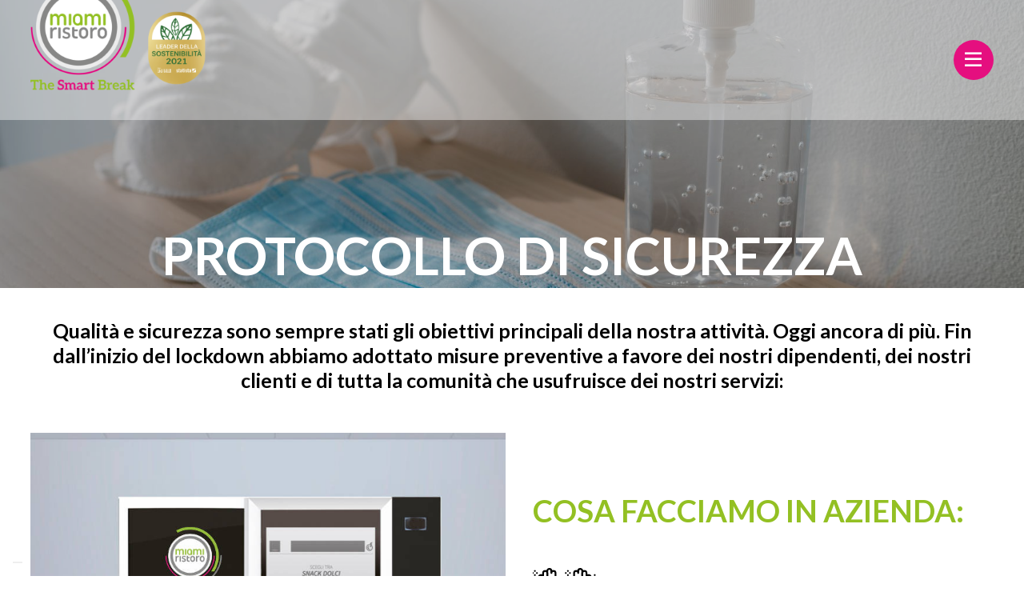

--- FILE ---
content_type: text/html; charset=UTF-8
request_url: https://www.miamiristoro.com/protocollo-di-sicurezza/
body_size: 11798
content:

<!doctype html>
<html class="no-js" lang="it-IT">
    <head>
        <meta charset="utf-8">
        <meta http-equiv="x-ua-compatible" content="ie=edge">
        <meta name="viewport" content="width=device-width, initial-scale=1">
        <meta name='robots' content='index, follow, max-image-preview:large, max-snippet:-1, max-video-preview:-1' />

	<!-- This site is optimized with the Yoast SEO plugin v23.4 - https://yoast.com/wordpress/plugins/seo/ -->
	<title>Protocollo di sicurezza - Miami Ristoro</title>
	<link rel="canonical" href="https://www.miamiristoro.com/protocollo-di-sicurezza/" />
	<meta property="og:locale" content="it_IT" />
	<meta property="og:type" content="article" />
	<meta property="og:title" content="Protocollo di sicurezza - Miami Ristoro" />
	<meta property="og:description" content="Qualità e sicurezza sono sempre stati gli obiettivi principali della nostra attività. Oggi ancora di più. Fin dall’inizio del lockdown abbiamo adottato misure preventive a favore dei nostri dipendenti, dei nostri clienti e di tutta la comunità che usufruisce dei nostri servizi:" />
	<meta property="og:url" content="https://www.miamiristoro.com/protocollo-di-sicurezza/" />
	<meta property="og:site_name" content="Miami Ristoro" />
	<meta property="article:modified_time" content="2021-06-09T12:22:01+00:00" />
	<meta property="og:image" content="https://www.miamiristoro.com/wp-content/uploads/2021/05/AdobeStock_328166956-scaled.jpeg" />
	<meta property="og:image:width" content="2560" />
	<meta property="og:image:height" content="1708" />
	<meta property="og:image:type" content="image/jpeg" />
	<meta name="twitter:card" content="summary_large_image" />
	<meta name="twitter:label1" content="Tempo di lettura stimato" />
	<meta name="twitter:data1" content="1 minuto" />
	<script type="application/ld+json" class="yoast-schema-graph">{"@context":"https://schema.org","@graph":[{"@type":"WebPage","@id":"https://www.miamiristoro.com/protocollo-di-sicurezza/","url":"https://www.miamiristoro.com/protocollo-di-sicurezza/","name":"Protocollo di sicurezza - Miami Ristoro","isPartOf":{"@id":"https://www.miamiristoro.com/#website"},"primaryImageOfPage":{"@id":"https://www.miamiristoro.com/protocollo-di-sicurezza/#primaryimage"},"image":{"@id":"https://www.miamiristoro.com/protocollo-di-sicurezza/#primaryimage"},"thumbnailUrl":"https://www.miamiristoro.com/wp-content/uploads/2021/05/AdobeStock_328166956-scaled.jpeg","datePublished":"2021-06-04T15:10:59+00:00","dateModified":"2021-06-09T12:22:01+00:00","breadcrumb":{"@id":"https://www.miamiristoro.com/protocollo-di-sicurezza/#breadcrumb"},"inLanguage":"it-IT","potentialAction":[{"@type":"ReadAction","target":["https://www.miamiristoro.com/protocollo-di-sicurezza/"]}]},{"@type":"ImageObject","inLanguage":"it-IT","@id":"https://www.miamiristoro.com/protocollo-di-sicurezza/#primaryimage","url":"https://www.miamiristoro.com/wp-content/uploads/2021/05/AdobeStock_328166956-scaled.jpeg","contentUrl":"https://www.miamiristoro.com/wp-content/uploads/2021/05/AdobeStock_328166956-scaled.jpeg","width":2560,"height":1708,"caption":"Coronavirus corona virus prevention travel surgical masks and hand sanitizer gel for hand hygiene spread protection."},{"@type":"BreadcrumbList","@id":"https://www.miamiristoro.com/protocollo-di-sicurezza/#breadcrumb","itemListElement":[{"@type":"ListItem","position":1,"name":"Home","item":"https://www.miamiristoro.com/"},{"@type":"ListItem","position":2,"name":"Protocollo di sicurezza"}]},{"@type":"WebSite","@id":"https://www.miamiristoro.com/#website","url":"https://www.miamiristoro.com/","name":"Miami Ristoro","description":"The Smart Break","publisher":{"@id":"https://www.miamiristoro.com/#organization"},"potentialAction":[{"@type":"SearchAction","target":{"@type":"EntryPoint","urlTemplate":"https://www.miamiristoro.com/?s={search_term_string}"},"query-input":{"@type":"PropertyValueSpecification","valueRequired":true,"valueName":"search_term_string"}}],"inLanguage":"it-IT"},{"@type":"Organization","@id":"https://www.miamiristoro.com/#organization","name":"Miami Ristoro","url":"https://www.miamiristoro.com/","logo":{"@type":"ImageObject","inLanguage":"it-IT","@id":"https://www.miamiristoro.com/#/schema/logo/image/","url":"https://www.miamiristoro.com/wp-content/uploads/2021/07/logo-sigillo.png","contentUrl":"https://www.miamiristoro.com/wp-content/uploads/2021/07/logo-sigillo.png","width":600,"height":314,"caption":"Miami Ristoro"},"image":{"@id":"https://www.miamiristoro.com/#/schema/logo/image/"}}]}</script>
	<!-- / Yoast SEO plugin. -->


<link rel='dns-prefetch' href='//kit.fontawesome.com' />
<link rel='dns-prefetch' href='//cdn.jsdelivr.net' />
<script type="text/javascript">
/* <![CDATA[ */
window._wpemojiSettings = {"baseUrl":"https:\/\/s.w.org\/images\/core\/emoji\/15.0.3\/72x72\/","ext":".png","svgUrl":"https:\/\/s.w.org\/images\/core\/emoji\/15.0.3\/svg\/","svgExt":".svg","source":{"concatemoji":"https:\/\/www.miamiristoro.com\/wp-includes\/js\/wp-emoji-release.min.js?ver=6.6.1"}};
/*! This file is auto-generated */
!function(i,n){var o,s,e;function c(e){try{var t={supportTests:e,timestamp:(new Date).valueOf()};sessionStorage.setItem(o,JSON.stringify(t))}catch(e){}}function p(e,t,n){e.clearRect(0,0,e.canvas.width,e.canvas.height),e.fillText(t,0,0);var t=new Uint32Array(e.getImageData(0,0,e.canvas.width,e.canvas.height).data),r=(e.clearRect(0,0,e.canvas.width,e.canvas.height),e.fillText(n,0,0),new Uint32Array(e.getImageData(0,0,e.canvas.width,e.canvas.height).data));return t.every(function(e,t){return e===r[t]})}function u(e,t,n){switch(t){case"flag":return n(e,"\ud83c\udff3\ufe0f\u200d\u26a7\ufe0f","\ud83c\udff3\ufe0f\u200b\u26a7\ufe0f")?!1:!n(e,"\ud83c\uddfa\ud83c\uddf3","\ud83c\uddfa\u200b\ud83c\uddf3")&&!n(e,"\ud83c\udff4\udb40\udc67\udb40\udc62\udb40\udc65\udb40\udc6e\udb40\udc67\udb40\udc7f","\ud83c\udff4\u200b\udb40\udc67\u200b\udb40\udc62\u200b\udb40\udc65\u200b\udb40\udc6e\u200b\udb40\udc67\u200b\udb40\udc7f");case"emoji":return!n(e,"\ud83d\udc26\u200d\u2b1b","\ud83d\udc26\u200b\u2b1b")}return!1}function f(e,t,n){var r="undefined"!=typeof WorkerGlobalScope&&self instanceof WorkerGlobalScope?new OffscreenCanvas(300,150):i.createElement("canvas"),a=r.getContext("2d",{willReadFrequently:!0}),o=(a.textBaseline="top",a.font="600 32px Arial",{});return e.forEach(function(e){o[e]=t(a,e,n)}),o}function t(e){var t=i.createElement("script");t.src=e,t.defer=!0,i.head.appendChild(t)}"undefined"!=typeof Promise&&(o="wpEmojiSettingsSupports",s=["flag","emoji"],n.supports={everything:!0,everythingExceptFlag:!0},e=new Promise(function(e){i.addEventListener("DOMContentLoaded",e,{once:!0})}),new Promise(function(t){var n=function(){try{var e=JSON.parse(sessionStorage.getItem(o));if("object"==typeof e&&"number"==typeof e.timestamp&&(new Date).valueOf()<e.timestamp+604800&&"object"==typeof e.supportTests)return e.supportTests}catch(e){}return null}();if(!n){if("undefined"!=typeof Worker&&"undefined"!=typeof OffscreenCanvas&&"undefined"!=typeof URL&&URL.createObjectURL&&"undefined"!=typeof Blob)try{var e="postMessage("+f.toString()+"("+[JSON.stringify(s),u.toString(),p.toString()].join(",")+"));",r=new Blob([e],{type:"text/javascript"}),a=new Worker(URL.createObjectURL(r),{name:"wpTestEmojiSupports"});return void(a.onmessage=function(e){c(n=e.data),a.terminate(),t(n)})}catch(e){}c(n=f(s,u,p))}t(n)}).then(function(e){for(var t in e)n.supports[t]=e[t],n.supports.everything=n.supports.everything&&n.supports[t],"flag"!==t&&(n.supports.everythingExceptFlag=n.supports.everythingExceptFlag&&n.supports[t]);n.supports.everythingExceptFlag=n.supports.everythingExceptFlag&&!n.supports.flag,n.DOMReady=!1,n.readyCallback=function(){n.DOMReady=!0}}).then(function(){return e}).then(function(){var e;n.supports.everything||(n.readyCallback(),(e=n.source||{}).concatemoji?t(e.concatemoji):e.wpemoji&&e.twemoji&&(t(e.twemoji),t(e.wpemoji)))}))}((window,document),window._wpemojiSettings);
/* ]]> */
</script>
<!-- <link rel='stylesheet' id='font-awesome-css' href='https://www.miamiristoro.com/wp-content/plugins/gridlist-view-for-woocommerce/berocket/assets/css/font-awesome.min.css?ver=6.6.1' type='text/css' media='all' /> -->
<!-- <link rel='stylesheet' id='berocket_lgv_style-css' href='https://www.miamiristoro.com/wp-content/plugins/gridlist-view-for-woocommerce/css/shop_lgv.css?ver=1.1.5' type='text/css' media='all' /> -->
<link rel="stylesheet" type="text/css" href="//www.miamiristoro.com/wp-content/cache/wpfc-minified/8utyuiq8/ry7w.css" media="all"/>
<style id='wp-emoji-styles-inline-css' type='text/css'>

	img.wp-smiley, img.emoji {
		display: inline !important;
		border: none !important;
		box-shadow: none !important;
		height: 1em !important;
		width: 1em !important;
		margin: 0 0.07em !important;
		vertical-align: -0.1em !important;
		background: none !important;
		padding: 0 !important;
	}
</style>
<!-- <link rel='stylesheet' id='wp-block-library-css' href='https://www.miamiristoro.com/wp-includes/css/dist/block-library/style.min.css?ver=6.6.1' type='text/css' media='all' /> -->
<link rel="stylesheet" type="text/css" href="//www.miamiristoro.com/wp-content/cache/wpfc-minified/klif3ucg/h6pk0.css" media="all"/>
<style id='safe-svg-svg-icon-style-inline-css' type='text/css'>
.safe-svg-cover{text-align:center}.safe-svg-cover .safe-svg-inside{display:inline-block;max-width:100%}.safe-svg-cover svg{height:100%;max-height:100%;max-width:100%;width:100%}

</style>
<style id='classic-theme-styles-inline-css' type='text/css'>
/*! This file is auto-generated */
.wp-block-button__link{color:#fff;background-color:#32373c;border-radius:9999px;box-shadow:none;text-decoration:none;padding:calc(.667em + 2px) calc(1.333em + 2px);font-size:1.125em}.wp-block-file__button{background:#32373c;color:#fff;text-decoration:none}
</style>
<style id='global-styles-inline-css' type='text/css'>
:root{--wp--preset--aspect-ratio--square: 1;--wp--preset--aspect-ratio--4-3: 4/3;--wp--preset--aspect-ratio--3-4: 3/4;--wp--preset--aspect-ratio--3-2: 3/2;--wp--preset--aspect-ratio--2-3: 2/3;--wp--preset--aspect-ratio--16-9: 16/9;--wp--preset--aspect-ratio--9-16: 9/16;--wp--preset--color--black: #000000;--wp--preset--color--cyan-bluish-gray: #abb8c3;--wp--preset--color--white: #ffffff;--wp--preset--color--pale-pink: #f78da7;--wp--preset--color--vivid-red: #cf2e2e;--wp--preset--color--luminous-vivid-orange: #ff6900;--wp--preset--color--luminous-vivid-amber: #fcb900;--wp--preset--color--light-green-cyan: #7bdcb5;--wp--preset--color--vivid-green-cyan: #00d084;--wp--preset--color--pale-cyan-blue: #8ed1fc;--wp--preset--color--vivid-cyan-blue: #0693e3;--wp--preset--color--vivid-purple: #9b51e0;--wp--preset--gradient--vivid-cyan-blue-to-vivid-purple: linear-gradient(135deg,rgba(6,147,227,1) 0%,rgb(155,81,224) 100%);--wp--preset--gradient--light-green-cyan-to-vivid-green-cyan: linear-gradient(135deg,rgb(122,220,180) 0%,rgb(0,208,130) 100%);--wp--preset--gradient--luminous-vivid-amber-to-luminous-vivid-orange: linear-gradient(135deg,rgba(252,185,0,1) 0%,rgba(255,105,0,1) 100%);--wp--preset--gradient--luminous-vivid-orange-to-vivid-red: linear-gradient(135deg,rgba(255,105,0,1) 0%,rgb(207,46,46) 100%);--wp--preset--gradient--very-light-gray-to-cyan-bluish-gray: linear-gradient(135deg,rgb(238,238,238) 0%,rgb(169,184,195) 100%);--wp--preset--gradient--cool-to-warm-spectrum: linear-gradient(135deg,rgb(74,234,220) 0%,rgb(151,120,209) 20%,rgb(207,42,186) 40%,rgb(238,44,130) 60%,rgb(251,105,98) 80%,rgb(254,248,76) 100%);--wp--preset--gradient--blush-light-purple: linear-gradient(135deg,rgb(255,206,236) 0%,rgb(152,150,240) 100%);--wp--preset--gradient--blush-bordeaux: linear-gradient(135deg,rgb(254,205,165) 0%,rgb(254,45,45) 50%,rgb(107,0,62) 100%);--wp--preset--gradient--luminous-dusk: linear-gradient(135deg,rgb(255,203,112) 0%,rgb(199,81,192) 50%,rgb(65,88,208) 100%);--wp--preset--gradient--pale-ocean: linear-gradient(135deg,rgb(255,245,203) 0%,rgb(182,227,212) 50%,rgb(51,167,181) 100%);--wp--preset--gradient--electric-grass: linear-gradient(135deg,rgb(202,248,128) 0%,rgb(113,206,126) 100%);--wp--preset--gradient--midnight: linear-gradient(135deg,rgb(2,3,129) 0%,rgb(40,116,252) 100%);--wp--preset--font-size--small: 13px;--wp--preset--font-size--medium: 20px;--wp--preset--font-size--large: 36px;--wp--preset--font-size--x-large: 42px;--wp--preset--font-family--inter: "Inter", sans-serif;--wp--preset--font-family--cardo: Cardo;--wp--preset--spacing--20: 0.44rem;--wp--preset--spacing--30: 0.67rem;--wp--preset--spacing--40: 1rem;--wp--preset--spacing--50: 1.5rem;--wp--preset--spacing--60: 2.25rem;--wp--preset--spacing--70: 3.38rem;--wp--preset--spacing--80: 5.06rem;--wp--preset--shadow--natural: 6px 6px 9px rgba(0, 0, 0, 0.2);--wp--preset--shadow--deep: 12px 12px 50px rgba(0, 0, 0, 0.4);--wp--preset--shadow--sharp: 6px 6px 0px rgba(0, 0, 0, 0.2);--wp--preset--shadow--outlined: 6px 6px 0px -3px rgba(255, 255, 255, 1), 6px 6px rgba(0, 0, 0, 1);--wp--preset--shadow--crisp: 6px 6px 0px rgba(0, 0, 0, 1);}:where(.is-layout-flex){gap: 0.5em;}:where(.is-layout-grid){gap: 0.5em;}body .is-layout-flex{display: flex;}.is-layout-flex{flex-wrap: wrap;align-items: center;}.is-layout-flex > :is(*, div){margin: 0;}body .is-layout-grid{display: grid;}.is-layout-grid > :is(*, div){margin: 0;}:where(.wp-block-columns.is-layout-flex){gap: 2em;}:where(.wp-block-columns.is-layout-grid){gap: 2em;}:where(.wp-block-post-template.is-layout-flex){gap: 1.25em;}:where(.wp-block-post-template.is-layout-grid){gap: 1.25em;}.has-black-color{color: var(--wp--preset--color--black) !important;}.has-cyan-bluish-gray-color{color: var(--wp--preset--color--cyan-bluish-gray) !important;}.has-white-color{color: var(--wp--preset--color--white) !important;}.has-pale-pink-color{color: var(--wp--preset--color--pale-pink) !important;}.has-vivid-red-color{color: var(--wp--preset--color--vivid-red) !important;}.has-luminous-vivid-orange-color{color: var(--wp--preset--color--luminous-vivid-orange) !important;}.has-luminous-vivid-amber-color{color: var(--wp--preset--color--luminous-vivid-amber) !important;}.has-light-green-cyan-color{color: var(--wp--preset--color--light-green-cyan) !important;}.has-vivid-green-cyan-color{color: var(--wp--preset--color--vivid-green-cyan) !important;}.has-pale-cyan-blue-color{color: var(--wp--preset--color--pale-cyan-blue) !important;}.has-vivid-cyan-blue-color{color: var(--wp--preset--color--vivid-cyan-blue) !important;}.has-vivid-purple-color{color: var(--wp--preset--color--vivid-purple) !important;}.has-black-background-color{background-color: var(--wp--preset--color--black) !important;}.has-cyan-bluish-gray-background-color{background-color: var(--wp--preset--color--cyan-bluish-gray) !important;}.has-white-background-color{background-color: var(--wp--preset--color--white) !important;}.has-pale-pink-background-color{background-color: var(--wp--preset--color--pale-pink) !important;}.has-vivid-red-background-color{background-color: var(--wp--preset--color--vivid-red) !important;}.has-luminous-vivid-orange-background-color{background-color: var(--wp--preset--color--luminous-vivid-orange) !important;}.has-luminous-vivid-amber-background-color{background-color: var(--wp--preset--color--luminous-vivid-amber) !important;}.has-light-green-cyan-background-color{background-color: var(--wp--preset--color--light-green-cyan) !important;}.has-vivid-green-cyan-background-color{background-color: var(--wp--preset--color--vivid-green-cyan) !important;}.has-pale-cyan-blue-background-color{background-color: var(--wp--preset--color--pale-cyan-blue) !important;}.has-vivid-cyan-blue-background-color{background-color: var(--wp--preset--color--vivid-cyan-blue) !important;}.has-vivid-purple-background-color{background-color: var(--wp--preset--color--vivid-purple) !important;}.has-black-border-color{border-color: var(--wp--preset--color--black) !important;}.has-cyan-bluish-gray-border-color{border-color: var(--wp--preset--color--cyan-bluish-gray) !important;}.has-white-border-color{border-color: var(--wp--preset--color--white) !important;}.has-pale-pink-border-color{border-color: var(--wp--preset--color--pale-pink) !important;}.has-vivid-red-border-color{border-color: var(--wp--preset--color--vivid-red) !important;}.has-luminous-vivid-orange-border-color{border-color: var(--wp--preset--color--luminous-vivid-orange) !important;}.has-luminous-vivid-amber-border-color{border-color: var(--wp--preset--color--luminous-vivid-amber) !important;}.has-light-green-cyan-border-color{border-color: var(--wp--preset--color--light-green-cyan) !important;}.has-vivid-green-cyan-border-color{border-color: var(--wp--preset--color--vivid-green-cyan) !important;}.has-pale-cyan-blue-border-color{border-color: var(--wp--preset--color--pale-cyan-blue) !important;}.has-vivid-cyan-blue-border-color{border-color: var(--wp--preset--color--vivid-cyan-blue) !important;}.has-vivid-purple-border-color{border-color: var(--wp--preset--color--vivid-purple) !important;}.has-vivid-cyan-blue-to-vivid-purple-gradient-background{background: var(--wp--preset--gradient--vivid-cyan-blue-to-vivid-purple) !important;}.has-light-green-cyan-to-vivid-green-cyan-gradient-background{background: var(--wp--preset--gradient--light-green-cyan-to-vivid-green-cyan) !important;}.has-luminous-vivid-amber-to-luminous-vivid-orange-gradient-background{background: var(--wp--preset--gradient--luminous-vivid-amber-to-luminous-vivid-orange) !important;}.has-luminous-vivid-orange-to-vivid-red-gradient-background{background: var(--wp--preset--gradient--luminous-vivid-orange-to-vivid-red) !important;}.has-very-light-gray-to-cyan-bluish-gray-gradient-background{background: var(--wp--preset--gradient--very-light-gray-to-cyan-bluish-gray) !important;}.has-cool-to-warm-spectrum-gradient-background{background: var(--wp--preset--gradient--cool-to-warm-spectrum) !important;}.has-blush-light-purple-gradient-background{background: var(--wp--preset--gradient--blush-light-purple) !important;}.has-blush-bordeaux-gradient-background{background: var(--wp--preset--gradient--blush-bordeaux) !important;}.has-luminous-dusk-gradient-background{background: var(--wp--preset--gradient--luminous-dusk) !important;}.has-pale-ocean-gradient-background{background: var(--wp--preset--gradient--pale-ocean) !important;}.has-electric-grass-gradient-background{background: var(--wp--preset--gradient--electric-grass) !important;}.has-midnight-gradient-background{background: var(--wp--preset--gradient--midnight) !important;}.has-small-font-size{font-size: var(--wp--preset--font-size--small) !important;}.has-medium-font-size{font-size: var(--wp--preset--font-size--medium) !important;}.has-large-font-size{font-size: var(--wp--preset--font-size--large) !important;}.has-x-large-font-size{font-size: var(--wp--preset--font-size--x-large) !important;}
:where(.wp-block-post-template.is-layout-flex){gap: 1.25em;}:where(.wp-block-post-template.is-layout-grid){gap: 1.25em;}
:where(.wp-block-columns.is-layout-flex){gap: 2em;}:where(.wp-block-columns.is-layout-grid){gap: 2em;}
:root :where(.wp-block-pullquote){font-size: 1.5em;line-height: 1.6;}
</style>
<!-- <link rel='stylesheet' id='contact-form-7-css' href='https://www.miamiristoro.com/wp-content/plugins/contact-form-7/includes/css/styles.css?ver=5.9.8' type='text/css' media='all' /> -->
<!-- <link rel='stylesheet' id='woocommerce-layout-css' href='https://www.miamiristoro.com/wp-content/plugins/woocommerce/assets/css/woocommerce-layout.css?ver=9.2.3' type='text/css' media='all' /> -->
<link rel="stylesheet" type="text/css" href="//www.miamiristoro.com/wp-content/cache/wpfc-minified/7zoyygvu/h6pk0.css" media="all"/>
<!-- <link rel='stylesheet' id='woocommerce-smallscreen-css' href='https://www.miamiristoro.com/wp-content/plugins/woocommerce/assets/css/woocommerce-smallscreen.css?ver=9.2.3' type='text/css' media='only screen and (max-width: 768px)' /> -->
<link rel="stylesheet" type="text/css" href="//www.miamiristoro.com/wp-content/cache/wpfc-minified/km4l3pf5/h6pk0.css" media="only screen and (max-width: 768px)"/>
<!-- <link rel='stylesheet' id='woocommerce-general-css' href='https://www.miamiristoro.com/wp-content/plugins/woocommerce/assets/css/woocommerce.css?ver=9.2.3' type='text/css' media='all' /> -->
<link rel="stylesheet" type="text/css" href="//www.miamiristoro.com/wp-content/cache/wpfc-minified/d4t1wvmz/h6pk0.css" media="all"/>
<style id='woocommerce-inline-inline-css' type='text/css'>
.woocommerce form .form-row .required { visibility: visible; }
</style>
<link rel='stylesheet' id='slick-css' href='https://cdn.jsdelivr.net/npm/slick-carousel@1.8.1/slick/slick.css?ver=6.6.1' type='text/css' media='all' />
<!-- <link rel='stylesheet' id='app-css' href='https://www.miamiristoro.com/wp-content/themes/miamiristoro/public/css/app.css?ver=1.8.2' type='text/css' media='all' /> -->
<!-- <link rel='stylesheet' id='wp-featherlight-css' href='https://www.miamiristoro.com/wp-content/plugins/wp-featherlight/css/wp-featherlight.min.css?ver=1.3.4' type='text/css' media='all' /> -->
<link rel="stylesheet" type="text/css" href="//www.miamiristoro.com/wp-content/cache/wpfc-minified/8ayokqx0/h6pk0.css" media="all"/>
<script src='//www.miamiristoro.com/wp-content/cache/wpfc-minified/lmsdi5n3/h6pk0.js' type="text/javascript"></script>
<!-- <script type="text/javascript" src="https://www.miamiristoro.com/wp-includes/js/jquery/jquery.min.js?ver=3.7.1" id="jquery-core-js"></script> -->
<!-- <script type="text/javascript" src="https://www.miamiristoro.com/wp-includes/js/jquery/jquery-migrate.min.js?ver=3.4.1" id="jquery-migrate-js"></script> -->
<!-- <script type="text/javascript" src="https://www.miamiristoro.com/wp-content/plugins/gridlist-view-for-woocommerce/js/jquery.cookie.js?ver=1.1.5" id="berocket_jquery_cookie-js"></script> -->
<script type="text/javascript" id="berocket_lgv_grid_list-js-extra">
/* <![CDATA[ */
var lgv_options = {"default_style":"grid","mobile_default_style":"grid","max_mobile_width":"768","user_func":{"before_style_set":"","after_style_set":"","after_style_list":"","after_style_grid":"","before_get_cookie":"","after_get_cookie":"","before_buttons_reselect":"","after_buttons_reselect":"","before_product_reselect":"","after_product_reselect":"","before_page_reload":"","before_ajax_product_reload":"","after_ajax_product_reload":""},"style_on_pages":{"pages":false,"mobile_pages":false,"desktop_pages":false}};
/* ]]> */
</script>
<script src='//www.miamiristoro.com/wp-content/cache/wpfc-minified/kqg2v0rc/ry7w.js' type="text/javascript"></script>
<!-- <script type="text/javascript" src="https://www.miamiristoro.com/wp-content/plugins/gridlist-view-for-woocommerce/js/grid_view.js?ver=1.1.5" id="berocket_lgv_grid_list-js"></script> -->
<!-- <script type="text/javascript" src="https://www.miamiristoro.com/wp-content/plugins/woocommerce/assets/js/jquery-blockui/jquery.blockUI.min.js?ver=2.7.0-wc.9.2.3" id="jquery-blockui-js" defer="defer" data-wp-strategy="defer"></script> -->
<script type="text/javascript" id="wc-add-to-cart-js-extra">
/* <![CDATA[ */
var wc_add_to_cart_params = {"ajax_url":"\/wp-admin\/admin-ajax.php","wc_ajax_url":"\/?wc-ajax=%%endpoint%%","i18n_view_cart":"Visualizza carrello","cart_url":"https:\/\/www.miamiristoro.com\/?page_id=7","is_cart":"","cart_redirect_after_add":"no"};
/* ]]> */
</script>
<script src='//www.miamiristoro.com/wp-content/cache/wpfc-minified/d2ili7it/ry7w.js' type="text/javascript"></script>
<!-- <script type="text/javascript" src="https://www.miamiristoro.com/wp-content/plugins/woocommerce/assets/js/frontend/add-to-cart.min.js?ver=9.2.3" id="wc-add-to-cart-js" defer="defer" data-wp-strategy="defer"></script> -->
<!-- <script type="text/javascript" src="https://www.miamiristoro.com/wp-content/plugins/woocommerce/assets/js/js-cookie/js.cookie.min.js?ver=2.1.4-wc.9.2.3" id="js-cookie-js" defer="defer" data-wp-strategy="defer"></script> -->
<script type="text/javascript" id="woocommerce-js-extra">
/* <![CDATA[ */
var woocommerce_params = {"ajax_url":"\/wp-admin\/admin-ajax.php","wc_ajax_url":"\/?wc-ajax=%%endpoint%%"};
/* ]]> */
</script>
<script src='//www.miamiristoro.com/wp-content/cache/wpfc-minified/eu60wva1/ry7w.js' type="text/javascript"></script>
<!-- <script type="text/javascript" src="https://www.miamiristoro.com/wp-content/plugins/woocommerce/assets/js/frontend/woocommerce.min.js?ver=9.2.3" id="woocommerce-js" defer="defer" data-wp-strategy="defer"></script> -->
<link rel="https://api.w.org/" href="https://www.miamiristoro.com/wp-json/" /><link rel="alternate" title="JSON" type="application/json" href="https://www.miamiristoro.com/wp-json/wp/v2/pages/2895" /><link rel="EditURI" type="application/rsd+xml" title="RSD" href="https://www.miamiristoro.com/xmlrpc.php?rsd" />
<meta name="generator" content="WordPress 6.6.1" />
<meta name="generator" content="WooCommerce 9.2.3" />
<link rel='shortlink' href='https://www.miamiristoro.com/?p=2895' />
<link rel="alternate" title="oEmbed (JSON)" type="application/json+oembed" href="https://www.miamiristoro.com/wp-json/oembed/1.0/embed?url=https%3A%2F%2Fwww.miamiristoro.com%2Fprotocollo-di-sicurezza%2F" />
<link rel="alternate" title="oEmbed (XML)" type="text/xml+oembed" href="https://www.miamiristoro.com/wp-json/oembed/1.0/embed?url=https%3A%2F%2Fwww.miamiristoro.com%2Fprotocollo-di-sicurezza%2F&#038;format=xml" />
        <style>
                                </style>
        	<noscript><style>.woocommerce-product-gallery{ opacity: 1 !important; }</style></noscript>
	<style id='wp-fonts-local' type='text/css'>
@font-face{font-family:Inter;font-style:normal;font-weight:300 900;font-display:fallback;src:url('https://www.miamiristoro.com/wp-content/plugins/woocommerce/assets/fonts/Inter-VariableFont_slnt,wght.woff2') format('woff2');font-stretch:normal;}
@font-face{font-family:Cardo;font-style:normal;font-weight:400;font-display:fallback;src:url('https://www.miamiristoro.com/wp-content/plugins/woocommerce/assets/fonts/cardo_normal_400.woff2') format('woff2');}
</style>
<link rel="icon" href="https://www.miamiristoro.com/wp-content/uploads/2021/05/logo_miami-32x32.png" sizes="32x32" />
<link rel="icon" href="https://www.miamiristoro.com/wp-content/uploads/2021/05/logo_miami-300x300.png" sizes="192x192" />
<link rel="apple-touch-icon" href="https://www.miamiristoro.com/wp-content/uploads/2021/05/logo_miami-300x300.png" />
<meta name="msapplication-TileImage" content="https://www.miamiristoro.com/wp-content/uploads/2021/05/logo_miami-300x300.png" />
		<style type="text/css" id="wp-custom-css">
			.grecaptcha-badge {
  visibility: hidden; }
.form_contatti textarea {
  height: 310px;
}
.contact_form {
	border-bottom: 1px solid #DBDBD8;
	padding-top: 40px;
}		</style>
		
            		<script>(function(w,d,s,l,i){w[l]=w[l]||[];w[l].push({'gtm.start':
    		new Date().getTime(),event:'gtm.js'});var f=d.getElementsByTagName(s)[0],
    		j=d.createElement(s),dl=l!='dataLayer'?'&l='+l:'';j.async=true;j.src=
    		'https://www.googletagmanager.com/gtm.js?id='+i+dl;f.parentNode.insertBefore(j,f);
    		})(window,document,'script','dataLayer','GTM-TPQ7J27');</script>
    		    		
    </head>
    <body class="page-template page-template-page-protocollo page-template-page-protocollo-php page page-id-2895 wp-custom-logo theme-miamiristoro woocommerce-no-js wp-featherlight-captions" >
              <!-- Google Tag Manager (noscript) -->
        <noscript><iframe src="https://www.googletagmanager.com/ns.html?id=GTM-TPQ7J27" height="0" width="0" style="display:none;visibility:hidden"></iframe></noscript>
        <!-- End Google Tag Manager (noscript) -->
            <div id="loader"></div>
      <header class="header">
        <div class="wrapper">
          <div class="flex relative menus_head">
            <div class="logo">
              <a href="https://www.miamiristoro.com/" class="custom-logo-link" rel="home"><img width="600" height="314" src="https://www.miamiristoro.com/wp-content/uploads/2021/07/logo-sigillo.png" class="custom-logo" alt="Miami Ristoro" decoding="async" fetchpriority="high" srcset="https://www.miamiristoro.com/wp-content/uploads/2021/07/logo-sigillo.png 600w, https://www.miamiristoro.com/wp-content/uploads/2021/07/logo-sigillo-300x157.png 300w" sizes="(max-width: 600px) 100vw, 600px" /></a>            </div>
            <div class="actions flex">
              <!-- Navigation -->
              <nav class="main_menu flex">
                <ul id="menu-main-menu" class="primary_menu"><li id="menu-item-2591" class="menu-item menu-item-type-post_type menu-item-object-page menu-item-2591"><a href="https://www.miamiristoro.com/azienda/">Azienda</a></li>
<li id="menu-item-2745" class="menu-item menu-item-type-post_type menu-item-object-page menu-item-2745"><a href="https://www.miamiristoro.com/soluzioni-area-break/">Soluzioni area break</a></li>
<li id="menu-item-2744" class="menu-item menu-item-type-post_type menu-item-object-page menu-item-2744"><a href="https://www.miamiristoro.com/lavazza/">Lavazza</a></li>
<li id="menu-item-2743" class="menu-item menu-item-type-post_type menu-item-object-page menu-item-2743"><a href="https://www.miamiristoro.com/prodotti/">Prodotti</a></li>
<li id="menu-item-2742" class="menu-item menu-item-type-post_type menu-item-object-page menu-item-2742"><a href="https://www.miamiristoro.com/sostenibilita/">Sostenibilità</a></li>
<li id="menu-item-2751" class="menu-item menu-item-type-post_type menu-item-object-page menu-item-2751"><a href="https://www.miamiristoro.com/tecnologia/">Tecnologia</a></li>
<li id="menu-item-2741" class="menu-item menu-item-type-post_type menu-item-object-page menu-item-2741"><a href="https://www.miamiristoro.com/servizi/">Servizi</a></li>
<li id="menu-item-2750" class="menu-item menu-item-type-post_type menu-item-object-page menu-item-2750"><a href="https://www.miamiristoro.com/news/">News</a></li>
<li id="menu-item-2740" class="menu-item menu-item-type-post_type menu-item-object-page menu-item-2740"><a href="https://www.miamiristoro.com/ivideo/">Video</a></li>
<li id="menu-item-2739" class="menu-item menu-item-type-post_type menu-item-object-page menu-item-2739"><a href="https://www.miamiristoro.com/certificazioni/">Certificazioni</a></li>
</ul>                <ul class="shop">
                  <li><a href="https://www.miamiristoro.com/account" title="Account"><i class="fas fa-user"></i></a></li>
                  <li><a href="https://www.miamiristoro.com/carrello" title="Carrello"><i class="fas fa-shopping-cart"></i></a></li>
                </ul>
              </nav>
              <nav class="navbar navbar-custom navbar-fixed-top">
                <div class="navbar-header">
                  <button type="button" class="navbar-toggle flex">
                    <i class="fa fa-bars"></i>
                  </button>
                </div>
              </nav>
              <div class="social_links">
                <a target="_blank" href="https://www.facebook.com/miamiristoro/"><i class="fab fa-fw fa-facebook-f"></i></a><a target="_blank" href="https://www.instagram.com/miamiristoro/"><i class="fab fa-fw fa-instagram"></i></a><a target="_blank" href="https://www.linkedin.com/company/74844230/admin"><i class="fab fa-fw fa-linkedin"></i></a>              </div>
            </div>
          </div>

          <nav class="mobile_menu">
            <i class="fa fa-close close_menu toggle_menu icon-cross"></i>
            <ul id="menu-main-menu-1" class="primary_menu_mobile"><li class="menu-item menu-item-type-post_type menu-item-object-page menu-item-2591"><a href="https://www.miamiristoro.com/azienda/">Azienda</a></li>
<li class="menu-item menu-item-type-post_type menu-item-object-page menu-item-2745"><a href="https://www.miamiristoro.com/soluzioni-area-break/">Soluzioni area break</a></li>
<li class="menu-item menu-item-type-post_type menu-item-object-page menu-item-2744"><a href="https://www.miamiristoro.com/lavazza/">Lavazza</a></li>
<li class="menu-item menu-item-type-post_type menu-item-object-page menu-item-2743"><a href="https://www.miamiristoro.com/prodotti/">Prodotti</a></li>
<li class="menu-item menu-item-type-post_type menu-item-object-page menu-item-2742"><a href="https://www.miamiristoro.com/sostenibilita/">Sostenibilità</a></li>
<li class="menu-item menu-item-type-post_type menu-item-object-page menu-item-2751"><a href="https://www.miamiristoro.com/tecnologia/">Tecnologia</a></li>
<li class="menu-item menu-item-type-post_type menu-item-object-page menu-item-2741"><a href="https://www.miamiristoro.com/servizi/">Servizi</a></li>
<li class="menu-item menu-item-type-post_type menu-item-object-page menu-item-2750"><a href="https://www.miamiristoro.com/news/">News</a></li>
<li class="menu-item menu-item-type-post_type menu-item-object-page menu-item-2740"><a href="https://www.miamiristoro.com/ivideo/">Video</a></li>
<li class="menu-item menu-item-type-post_type menu-item-object-page menu-item-2739"><a href="https://www.miamiristoro.com/certificazioni/">Certificazioni</a></li>
</ul>            <div class="social_links">
              <a target="_blank" href="https://www.facebook.com/miamiristoro/"><i class="fab fa-fw fa-facebook-f"></i></a><a target="_blank" href="https://www.instagram.com/miamiristoro/"><i class="fab fa-fw fa-instagram"></i></a><a target="_blank" href="https://www.linkedin.com/company/74844230/admin"><i class="fab fa-fw fa-linkedin"></i></a>            </div>
          </nav>
        </div>
      </header>
      <main id="app" class="app">


<section class="page_generic relative with_banner" style="background-image: url('https://www.miamiristoro.com/wp-content/uploads/2021/05/AdobeStock_328166956-1900x1000.jpeg')">
  <div class="wrapper">
      </div>
</section>
<section class="smart_break relative">
  <div class="wrapper">
    <h1><strong>Protocollo di sicurezza</strong></h1>
    <p><strong>Qualità e sicurezza sono sempre stati gli obiettivi principali della nostra attività. Oggi ancora di più. Fin dall’inizio del lockdown abbiamo adottato misure preventive a favore dei nostri dipendenti, dei nostri clienti e di tutta la comunità che usufruisce dei nostri servizi:</strong></p>
  </div>
</section>
<section class="in_azienda">
  <div class="wrapper">
    <div class="columns">
            <div class="column col-6 col-md-12 immagine">
        <img src="https://www.miamiristoro.com/wp-content/uploads/2021/06/Distanza.jpg" alt="In azienda" />
      </div>
      <div class="column col-6 col-md-12">
        <div class="testo colonna_flex">
          <h2>Cosa facciamo in azienda:</h2>
<ul>
<li><img decoding="async" class="alignnone wp-image-2903 size-thumbnail" role="img" src="https://www.miamiristoro.com/wp-content/uploads/2021/06/Raggruppa-245.svg" alt="" width="150" height="150" /> Tutti gli operatori in servizio sono dotati di guanti e gel disinfettanti</li>
<li><img decoding="async" class="alignnone wp-image-2905 size-thumbnail" role="img" src="https://www.miamiristoro.com/wp-content/uploads/2021/06/Raggruppa-252.svg" alt="" width="150" height="150" /> In ufficio abbiamo organizzato gli spazi per mantenere le giuste distanze e tutti i meeting avvengono via web</li>
<li><img decoding="async" class="alignnone wp-image-2906 size-thumbnail" role="img" src="https://www.miamiristoro.com/wp-content/uploads/2021/06/Raggruppa-249.svg" alt="" width="150" height="150" /> Abbiamo organizzato il nostro lavoro in magazzino con turni che permettono di scaglionare l’ingresso degli operatori e procediamo alla sanificazione del magazzino e dei furgoni regolarmente</li>
</ul>
<p><a href="https://www.miamiristoro.com/video/consorzio-coven-le-buone-pratiche-per-una-pausa-sicura/" rel="noopener" target="_blank"><button class="cta secondary_button">Guarda il video</button></a></p>
        </div>
      </div>
    </div>
  </div>
</section>
<section class="dai_clienti">
  <div class="wrapper">
    <div class="columns">
      <div class="column col-6 col-md-12">
        <div class="testo colonna_flex">
          <h2>Cosa facciamo presso i nostri clienti:</h2>
<ul>
<li>Applichiamo sul distributore un’informativa, per ricordare a tutti i consumatori le buone pratiche di comportamento presso l’area ristoro, per evitare assembramenti e garantire la massima sicurezza nell’uso del distributore.</li>
<li>Offriamo il nostro supporto con l’applicazione di adesivi calpestabili in materiale resistente, da posizionare secondo le vostre esigenze. In alternativa, laddove lo spazio lo permetta, possiamo valutare di distanziare i distributori tra loro.</li>
<li>Offriamo la dotazione di un espositore per il dispenser di gel igienizzante mani, nelle immediate vicinanze dei distributori.</li>
<li>Possiamo inserire all’interno dei distributori automatici confezioni di gel igienizzanti e di mascherine monouso disponibili per l’acquisto.</li>
<li>L’app Coven Matipay permette di prenotare il proprio momento di pausa scegliendo giorno, ora e dove fruirlo in azienda, rendendolo così più sicuro, piacevole e rilassante.</li>
<li>I nostri addetti al rifornimento utilizzano un prodotto sanitizzante a base di alcool e sali quaternari d’ammonio.</li>
<li>Possiamo installare all’interno dei distributori uno ionizzatore Bioxigen, che ha un effetto microbicida.</li>
</ul>
        </div>
      </div>
            <div class="column col-6 col-md-12 immagine">
        <img src="https://www.miamiristoro.com/wp-content/uploads/2021/06/Dai_clienti.jpg" alt="Dai clienti" />
      </div>
    </div>
  </div>
</section>
<section class="comunita">
  <div class="wrapper">
    <div class="columns">
            <div class="column col-6 col-md-12 immagine">
        <img src="https://www.miamiristoro.com/wp-content/uploads/2021/06/Raggruppa-279.svg" alt="Per la comunità" />
      </div>
      <div class="column col-6 col-md-12">
        <div class="testo colonna_flex">
          <h2>Cosa facciamo per la Comunità:</h2>
<ul>
<li>Abbiamo partecipato alla raccolta fondi per il sostegno dell’emergenza Covid-19 a favore della Regione Lombardia.</li>
<li>Abbiamo donato un bancale di prodotti a Fondazione Progetto Arca a sostegno dei senza tetto, che in questa emergenza si sono trovati ancora più in difficoltà, perché completamente isolati.</li>
<li>Doniamo parte del ricavato dalla vendita delle capsule OCS asostegno degli ospedali e delle famiglie in difficoltà.</li>
</ul>
        </div>
      </div>
    </div>
  </div>
</section>

        </main>
        <div class="contact_form">
          <div class="wrapper">
            <p style="text-align: center;"><strong style="color: #e50f7f; font-size: 30px;">RICEVI UNA CONSULENZA GRATUITA</strong><br />
Compila il modulo con i tuoi dati o chiamaci, scopri le nostre soluzioni.<br />
TEL <a href="tel:+39 0362 582866">+39 0362 582866</a></p>
            
<div class="wpcf7 no-js" id="wpcf7-f3010-o1" lang="it-IT" dir="ltr">
<div class="screen-reader-response"><p role="status" aria-live="polite" aria-atomic="true"></p> <ul></ul></div>
<form action="/protocollo-di-sicurezza/#wpcf7-f3010-o1" method="post" class="wpcf7-form init" aria-label="Modulo di contatto" novalidate="novalidate" data-status="init">
<div style="display: none;">
<input type="hidden" name="_wpcf7" value="3010" />
<input type="hidden" name="_wpcf7_version" value="5.9.8" />
<input type="hidden" name="_wpcf7_locale" value="it_IT" />
<input type="hidden" name="_wpcf7_unit_tag" value="wpcf7-f3010-o1" />
<input type="hidden" name="_wpcf7_container_post" value="0" />
<input type="hidden" name="_wpcf7_posted_data_hash" value="" />
<input type="hidden" name="_wpcf7_recaptcha_response" value="" />
</div>
<div class="columns form_contatti">
	<div class="column col-4 col-sm-12 col-ml-auto">
		<p><span class="wpcf7-form-control-wrap" data-name="nome-cognome"><input size="40" maxlength="400" class="wpcf7-form-control wpcf7-text wpcf7-validates-as-required" aria-required="true" aria-invalid="false" placeholder="Nome e cognome *" value="" type="text" name="nome-cognome" /></span><br />
<span class="wpcf7-form-control-wrap" data-name="azienda"><input size="40" maxlength="400" class="wpcf7-form-control wpcf7-text wpcf7-validates-as-required" aria-required="true" aria-invalid="false" placeholder="Azienda *" value="" type="text" name="azienda" /></span><br />
<span class="wpcf7-form-control-wrap" data-name="email"><input size="40" maxlength="400" class="wpcf7-form-control wpcf7-email wpcf7-validates-as-required wpcf7-text wpcf7-validates-as-email" aria-required="true" aria-invalid="false" placeholder="E-mail *" value="" type="email" name="email" /></span><br />
<span class="wpcf7-form-control-wrap" data-name="telefono"><input size="40" maxlength="400" class="wpcf7-form-control wpcf7-text wpcf7-validates-as-required" aria-required="true" aria-invalid="false" placeholder="Telefono *" value="" type="text" name="telefono" /></span><br />
<span class="wpcf7-form-control-wrap" data-name="citta"><input size="40" maxlength="400" class="wpcf7-form-control wpcf7-text wpcf7-validates-as-required" aria-required="true" aria-invalid="false" placeholder="Città *" value="" type="text" name="citta" /></span>
		</p>
	</div>
	<div class="column col-4 col-sm-12 col-mr-auto">
		<p><span class="wpcf7-form-control-wrap" data-name="messaggio"><textarea cols="40" rows="10" maxlength="2000" class="wpcf7-form-control wpcf7-textarea area_contatti" aria-invalid="false" placeholder="Messaggio" name="messaggio"></textarea></span>
		</p>
	</div>
</div>
<div class="columns form_contatti">
	<div class="column col-4 col-sm-12 col-ml-auto privacy">
		<p><span class="wpcf7-form-control-wrap" data-name="acceptance-737"><span class="wpcf7-form-control wpcf7-acceptance"><span class="wpcf7-list-item"><label><input type="checkbox" name="acceptance-737" value="1" aria-invalid="false" /><span class="wpcf7-list-item-label">Ho letto e accetto l'<a href="/privacy-policy">informativa sulla privacy</a></span></label></span></span></span>
		</p>
	</div>
	<div class="column col-4 col-sm-12 col-mr-auto">
		<p><input class="wpcf7-form-control wpcf7-submit has-spinner cta" type="submit" value="Invia" />
		</p>
	</div>
</div><input type='hidden' class='wpcf7-pum' value='{"closepopup":false,"closedelay":0,"openpopup":false,"openpopup_id":0}' /><div class="wpcf7-response-output" aria-hidden="true"></div>
</form>
</div>
          </div>
        </div>
        <div class="footer">
          <div class="wrapper">
            <div class="columns">
              <div class="column col-2 col-md-6 col-xs-12">
                <a href="https://www.miamiristoro.com/" class="custom-logo-link" rel="home"><img width="600" height="314" src="https://www.miamiristoro.com/wp-content/uploads/2021/07/logo-sigillo.png" class="custom-logo" alt="Miami Ristoro" decoding="async" srcset="https://www.miamiristoro.com/wp-content/uploads/2021/07/logo-sigillo.png 600w, https://www.miamiristoro.com/wp-content/uploads/2021/07/logo-sigillo-300x157.png 300w" sizes="(max-width: 600px) 100vw, 600px" /></a>              </div>
              <div class="column col-4 col-md-6 col-xs-12 col_flex">
                <p><strong>CONTATTI</strong><br />
Via Pastrengo, 64 20814 VAREDO &#8211; MB<br />
TEL <a href="tel:+39 0362 582866">+39 0362 582866</a><br />
FAX +39 0362 582639<br />
E-MAIL <a href="mailto:info@miamiristoro.com" target="_blank" rel="noopener">info@miamiristoro.com</a></p>
              </div>
              <div class="column col-4 col-md-6 col-xs-12 col_flex">
                <a href="https://www.miamiristoro.com/newsletter">
                  <button class="cta">
                    Registrati alla newsletter                  </button>
                </a>
              </div>
              <div class="column col-2 col-md-6 col-xs-12 col_flex">
                <p class="social_links">
                  <a target="_blank" href="https://www.facebook.com/miamiristoro/"><i class="fab fa-fw fa-facebook-f"></i></a><a target="_blank" href="https://www.instagram.com/miamiristoro/"><i class="fab fa-fw fa-instagram"></i></a><a target="_blank" href="https://www.linkedin.com/company/74844230/admin"><i class="fab fa-fw fa-linkedin"></i></a>                </p>
              </div>
            </div>
          </div>
          <div class="credits">
            <div class="wrapper">
              <nav class="foot_menu">
                <ul id="menu-footer-menu" class="footer_menu"><li id="menu-item-2752" class="menu-item menu-item-type-post_type menu-item-object-page menu-item-2752"><a href="https://www.miamiristoro.com/privacy-policy/">Privacy policy</a></li>
<li id="menu-item-2753" class="menu-item menu-item-type-post_type menu-item-object-page menu-item-2753"><a href="https://www.miamiristoro.com/cookie-policy/">Cookie Policy</a></li>
<li id="menu-item-3276" class="menu-item menu-item-type-post_type menu-item-object-page menu-item-3276"><a href="https://www.miamiristoro.com/informazioni-sul-trattamento-dati/">Trattamento dati</a></li>
</ul>              </nav>
              <p>&copy; 2024 Miami Ristoro - <em>developed by <a href="https://interlaced.it" target="_blank">Interlaced</a></em></p>
            </div>
          </div>
        </div>

        <a href="#" id="back_top">
          <img src="https://www.miamiristoro.com/wp-content/themes/miamiristoro/public/images/back_top.svg?ver=1.8.2" alt="logo" />
        </a>

        	<script type='text/javascript'>
		(function () {
			var c = document.body.className;
			c = c.replace(/woocommerce-no-js/, 'woocommerce-js');
			document.body.className = c;
		})();
	</script>
	<!-- <link rel='stylesheet' id='wc-blocks-style-css' href='https://www.miamiristoro.com/wp-content/plugins/woocommerce/assets/client/blocks/wc-blocks.css?ver=wc-9.2.3' type='text/css' media='all' /> -->
<link rel="stylesheet" type="text/css" href="//www.miamiristoro.com/wp-content/cache/wpfc-minified/dq250xns/ry7w.css" media="all"/>
<script type="text/javascript" src="https://www.miamiristoro.com/wp-includes/js/dist/hooks.min.js?ver=2810c76e705dd1a53b18" id="wp-hooks-js"></script>
<script type="text/javascript" src="https://www.miamiristoro.com/wp-includes/js/dist/i18n.min.js?ver=5e580eb46a90c2b997e6" id="wp-i18n-js"></script>
<script type="text/javascript" id="wp-i18n-js-after">
/* <![CDATA[ */
wp.i18n.setLocaleData( { 'text direction\u0004ltr': [ 'ltr' ] } );
/* ]]> */
</script>
<script type="text/javascript" src="https://www.miamiristoro.com/wp-content/plugins/contact-form-7/includes/swv/js/index.js?ver=5.9.8" id="swv-js"></script>
<script type="text/javascript" id="contact-form-7-js-extra">
/* <![CDATA[ */
var wpcf7 = {"api":{"root":"https:\/\/www.miamiristoro.com\/wp-json\/","namespace":"contact-form-7\/v1"}};
/* ]]> */
</script>
<script type="text/javascript" src="https://www.miamiristoro.com/wp-content/plugins/contact-form-7/includes/js/index.js?ver=5.9.8" id="contact-form-7-js"></script>
<script type="text/javascript" src="https://kit.fontawesome.com/41bd5acc41.js" id="fontawesome-js"></script>
<script type="text/javascript" src="https://cdn.jsdelivr.net/npm/slick-carousel@1.8.1/slick/slick.min.js" id="slick-js"></script>
<script type="text/javascript" src="https://www.miamiristoro.com/wp-content/themes/miamiristoro/public/js/app.js?ver=1.8.2" id="app-js"></script>
<script type="text/javascript" src="https://www.miamiristoro.com/wp-content/plugins/woocommerce/assets/js/sourcebuster/sourcebuster.min.js?ver=9.2.3" id="sourcebuster-js-js"></script>
<script type="text/javascript" id="wc-order-attribution-js-extra">
/* <![CDATA[ */
var wc_order_attribution = {"params":{"lifetime":1.0000000000000000818030539140313095458623138256371021270751953125e-5,"session":30,"base64":false,"ajaxurl":"https:\/\/www.miamiristoro.com\/wp-admin\/admin-ajax.php","prefix":"wc_order_attribution_","allowTracking":true},"fields":{"source_type":"current.typ","referrer":"current_add.rf","utm_campaign":"current.cmp","utm_source":"current.src","utm_medium":"current.mdm","utm_content":"current.cnt","utm_id":"current.id","utm_term":"current.trm","utm_source_platform":"current.plt","utm_creative_format":"current.fmt","utm_marketing_tactic":"current.tct","session_entry":"current_add.ep","session_start_time":"current_add.fd","session_pages":"session.pgs","session_count":"udata.vst","user_agent":"udata.uag"}};
/* ]]> */
</script>
<script type="text/javascript" src="https://www.miamiristoro.com/wp-content/plugins/woocommerce/assets/js/frontend/order-attribution.min.js?ver=9.2.3" id="wc-order-attribution-js"></script>
<script type="text/javascript" src="https://www.google.com/recaptcha/api.js?render=6LdJg10kAAAAAGQ7Eb0-yJwKfmLfTYBThk7mCcJo&amp;ver=3.0" id="google-recaptcha-js"></script>
<script type="text/javascript" src="https://www.miamiristoro.com/wp-includes/js/dist/vendor/wp-polyfill.min.js?ver=3.15.0" id="wp-polyfill-js"></script>
<script type="text/javascript" id="wpcf7-recaptcha-js-extra">
/* <![CDATA[ */
var wpcf7_recaptcha = {"sitekey":"6LdJg10kAAAAAGQ7Eb0-yJwKfmLfTYBThk7mCcJo","actions":{"homepage":"homepage","contactform":"contactform"}};
/* ]]> */
</script>
<script type="text/javascript" src="https://www.miamiristoro.com/wp-content/plugins/contact-form-7/modules/recaptcha/index.js?ver=5.9.8" id="wpcf7-recaptcha-js"></script>
<script type="text/javascript" src="https://www.miamiristoro.com/wp-content/plugins/wp-featherlight/js/wpFeatherlight.pkgd.min.js?ver=1.3.4" id="wp-featherlight-js"></script>
    </body>
    <style>
      .header .shop {
        display: none;
      }
    </style>
</html><!-- WP Fastest Cache file was created in 0.74674892425537 seconds, on 05-09-24 12:15:30 -->

--- FILE ---
content_type: text/html; charset=utf-8
request_url: https://www.google.com/recaptcha/api2/anchor?ar=1&k=6LdJg10kAAAAAGQ7Eb0-yJwKfmLfTYBThk7mCcJo&co=aHR0cHM6Ly93d3cubWlhbWlyaXN0b3JvLmNvbTo0NDM.&hl=en&v=PoyoqOPhxBO7pBk68S4YbpHZ&size=invisible&anchor-ms=20000&execute-ms=30000&cb=nod7ms7svw8z
body_size: 48590
content:
<!DOCTYPE HTML><html dir="ltr" lang="en"><head><meta http-equiv="Content-Type" content="text/html; charset=UTF-8">
<meta http-equiv="X-UA-Compatible" content="IE=edge">
<title>reCAPTCHA</title>
<style type="text/css">
/* cyrillic-ext */
@font-face {
  font-family: 'Roboto';
  font-style: normal;
  font-weight: 400;
  font-stretch: 100%;
  src: url(//fonts.gstatic.com/s/roboto/v48/KFO7CnqEu92Fr1ME7kSn66aGLdTylUAMa3GUBHMdazTgWw.woff2) format('woff2');
  unicode-range: U+0460-052F, U+1C80-1C8A, U+20B4, U+2DE0-2DFF, U+A640-A69F, U+FE2E-FE2F;
}
/* cyrillic */
@font-face {
  font-family: 'Roboto';
  font-style: normal;
  font-weight: 400;
  font-stretch: 100%;
  src: url(//fonts.gstatic.com/s/roboto/v48/KFO7CnqEu92Fr1ME7kSn66aGLdTylUAMa3iUBHMdazTgWw.woff2) format('woff2');
  unicode-range: U+0301, U+0400-045F, U+0490-0491, U+04B0-04B1, U+2116;
}
/* greek-ext */
@font-face {
  font-family: 'Roboto';
  font-style: normal;
  font-weight: 400;
  font-stretch: 100%;
  src: url(//fonts.gstatic.com/s/roboto/v48/KFO7CnqEu92Fr1ME7kSn66aGLdTylUAMa3CUBHMdazTgWw.woff2) format('woff2');
  unicode-range: U+1F00-1FFF;
}
/* greek */
@font-face {
  font-family: 'Roboto';
  font-style: normal;
  font-weight: 400;
  font-stretch: 100%;
  src: url(//fonts.gstatic.com/s/roboto/v48/KFO7CnqEu92Fr1ME7kSn66aGLdTylUAMa3-UBHMdazTgWw.woff2) format('woff2');
  unicode-range: U+0370-0377, U+037A-037F, U+0384-038A, U+038C, U+038E-03A1, U+03A3-03FF;
}
/* math */
@font-face {
  font-family: 'Roboto';
  font-style: normal;
  font-weight: 400;
  font-stretch: 100%;
  src: url(//fonts.gstatic.com/s/roboto/v48/KFO7CnqEu92Fr1ME7kSn66aGLdTylUAMawCUBHMdazTgWw.woff2) format('woff2');
  unicode-range: U+0302-0303, U+0305, U+0307-0308, U+0310, U+0312, U+0315, U+031A, U+0326-0327, U+032C, U+032F-0330, U+0332-0333, U+0338, U+033A, U+0346, U+034D, U+0391-03A1, U+03A3-03A9, U+03B1-03C9, U+03D1, U+03D5-03D6, U+03F0-03F1, U+03F4-03F5, U+2016-2017, U+2034-2038, U+203C, U+2040, U+2043, U+2047, U+2050, U+2057, U+205F, U+2070-2071, U+2074-208E, U+2090-209C, U+20D0-20DC, U+20E1, U+20E5-20EF, U+2100-2112, U+2114-2115, U+2117-2121, U+2123-214F, U+2190, U+2192, U+2194-21AE, U+21B0-21E5, U+21F1-21F2, U+21F4-2211, U+2213-2214, U+2216-22FF, U+2308-230B, U+2310, U+2319, U+231C-2321, U+2336-237A, U+237C, U+2395, U+239B-23B7, U+23D0, U+23DC-23E1, U+2474-2475, U+25AF, U+25B3, U+25B7, U+25BD, U+25C1, U+25CA, U+25CC, U+25FB, U+266D-266F, U+27C0-27FF, U+2900-2AFF, U+2B0E-2B11, U+2B30-2B4C, U+2BFE, U+3030, U+FF5B, U+FF5D, U+1D400-1D7FF, U+1EE00-1EEFF;
}
/* symbols */
@font-face {
  font-family: 'Roboto';
  font-style: normal;
  font-weight: 400;
  font-stretch: 100%;
  src: url(//fonts.gstatic.com/s/roboto/v48/KFO7CnqEu92Fr1ME7kSn66aGLdTylUAMaxKUBHMdazTgWw.woff2) format('woff2');
  unicode-range: U+0001-000C, U+000E-001F, U+007F-009F, U+20DD-20E0, U+20E2-20E4, U+2150-218F, U+2190, U+2192, U+2194-2199, U+21AF, U+21E6-21F0, U+21F3, U+2218-2219, U+2299, U+22C4-22C6, U+2300-243F, U+2440-244A, U+2460-24FF, U+25A0-27BF, U+2800-28FF, U+2921-2922, U+2981, U+29BF, U+29EB, U+2B00-2BFF, U+4DC0-4DFF, U+FFF9-FFFB, U+10140-1018E, U+10190-1019C, U+101A0, U+101D0-101FD, U+102E0-102FB, U+10E60-10E7E, U+1D2C0-1D2D3, U+1D2E0-1D37F, U+1F000-1F0FF, U+1F100-1F1AD, U+1F1E6-1F1FF, U+1F30D-1F30F, U+1F315, U+1F31C, U+1F31E, U+1F320-1F32C, U+1F336, U+1F378, U+1F37D, U+1F382, U+1F393-1F39F, U+1F3A7-1F3A8, U+1F3AC-1F3AF, U+1F3C2, U+1F3C4-1F3C6, U+1F3CA-1F3CE, U+1F3D4-1F3E0, U+1F3ED, U+1F3F1-1F3F3, U+1F3F5-1F3F7, U+1F408, U+1F415, U+1F41F, U+1F426, U+1F43F, U+1F441-1F442, U+1F444, U+1F446-1F449, U+1F44C-1F44E, U+1F453, U+1F46A, U+1F47D, U+1F4A3, U+1F4B0, U+1F4B3, U+1F4B9, U+1F4BB, U+1F4BF, U+1F4C8-1F4CB, U+1F4D6, U+1F4DA, U+1F4DF, U+1F4E3-1F4E6, U+1F4EA-1F4ED, U+1F4F7, U+1F4F9-1F4FB, U+1F4FD-1F4FE, U+1F503, U+1F507-1F50B, U+1F50D, U+1F512-1F513, U+1F53E-1F54A, U+1F54F-1F5FA, U+1F610, U+1F650-1F67F, U+1F687, U+1F68D, U+1F691, U+1F694, U+1F698, U+1F6AD, U+1F6B2, U+1F6B9-1F6BA, U+1F6BC, U+1F6C6-1F6CF, U+1F6D3-1F6D7, U+1F6E0-1F6EA, U+1F6F0-1F6F3, U+1F6F7-1F6FC, U+1F700-1F7FF, U+1F800-1F80B, U+1F810-1F847, U+1F850-1F859, U+1F860-1F887, U+1F890-1F8AD, U+1F8B0-1F8BB, U+1F8C0-1F8C1, U+1F900-1F90B, U+1F93B, U+1F946, U+1F984, U+1F996, U+1F9E9, U+1FA00-1FA6F, U+1FA70-1FA7C, U+1FA80-1FA89, U+1FA8F-1FAC6, U+1FACE-1FADC, U+1FADF-1FAE9, U+1FAF0-1FAF8, U+1FB00-1FBFF;
}
/* vietnamese */
@font-face {
  font-family: 'Roboto';
  font-style: normal;
  font-weight: 400;
  font-stretch: 100%;
  src: url(//fonts.gstatic.com/s/roboto/v48/KFO7CnqEu92Fr1ME7kSn66aGLdTylUAMa3OUBHMdazTgWw.woff2) format('woff2');
  unicode-range: U+0102-0103, U+0110-0111, U+0128-0129, U+0168-0169, U+01A0-01A1, U+01AF-01B0, U+0300-0301, U+0303-0304, U+0308-0309, U+0323, U+0329, U+1EA0-1EF9, U+20AB;
}
/* latin-ext */
@font-face {
  font-family: 'Roboto';
  font-style: normal;
  font-weight: 400;
  font-stretch: 100%;
  src: url(//fonts.gstatic.com/s/roboto/v48/KFO7CnqEu92Fr1ME7kSn66aGLdTylUAMa3KUBHMdazTgWw.woff2) format('woff2');
  unicode-range: U+0100-02BA, U+02BD-02C5, U+02C7-02CC, U+02CE-02D7, U+02DD-02FF, U+0304, U+0308, U+0329, U+1D00-1DBF, U+1E00-1E9F, U+1EF2-1EFF, U+2020, U+20A0-20AB, U+20AD-20C0, U+2113, U+2C60-2C7F, U+A720-A7FF;
}
/* latin */
@font-face {
  font-family: 'Roboto';
  font-style: normal;
  font-weight: 400;
  font-stretch: 100%;
  src: url(//fonts.gstatic.com/s/roboto/v48/KFO7CnqEu92Fr1ME7kSn66aGLdTylUAMa3yUBHMdazQ.woff2) format('woff2');
  unicode-range: U+0000-00FF, U+0131, U+0152-0153, U+02BB-02BC, U+02C6, U+02DA, U+02DC, U+0304, U+0308, U+0329, U+2000-206F, U+20AC, U+2122, U+2191, U+2193, U+2212, U+2215, U+FEFF, U+FFFD;
}
/* cyrillic-ext */
@font-face {
  font-family: 'Roboto';
  font-style: normal;
  font-weight: 500;
  font-stretch: 100%;
  src: url(//fonts.gstatic.com/s/roboto/v48/KFO7CnqEu92Fr1ME7kSn66aGLdTylUAMa3GUBHMdazTgWw.woff2) format('woff2');
  unicode-range: U+0460-052F, U+1C80-1C8A, U+20B4, U+2DE0-2DFF, U+A640-A69F, U+FE2E-FE2F;
}
/* cyrillic */
@font-face {
  font-family: 'Roboto';
  font-style: normal;
  font-weight: 500;
  font-stretch: 100%;
  src: url(//fonts.gstatic.com/s/roboto/v48/KFO7CnqEu92Fr1ME7kSn66aGLdTylUAMa3iUBHMdazTgWw.woff2) format('woff2');
  unicode-range: U+0301, U+0400-045F, U+0490-0491, U+04B0-04B1, U+2116;
}
/* greek-ext */
@font-face {
  font-family: 'Roboto';
  font-style: normal;
  font-weight: 500;
  font-stretch: 100%;
  src: url(//fonts.gstatic.com/s/roboto/v48/KFO7CnqEu92Fr1ME7kSn66aGLdTylUAMa3CUBHMdazTgWw.woff2) format('woff2');
  unicode-range: U+1F00-1FFF;
}
/* greek */
@font-face {
  font-family: 'Roboto';
  font-style: normal;
  font-weight: 500;
  font-stretch: 100%;
  src: url(//fonts.gstatic.com/s/roboto/v48/KFO7CnqEu92Fr1ME7kSn66aGLdTylUAMa3-UBHMdazTgWw.woff2) format('woff2');
  unicode-range: U+0370-0377, U+037A-037F, U+0384-038A, U+038C, U+038E-03A1, U+03A3-03FF;
}
/* math */
@font-face {
  font-family: 'Roboto';
  font-style: normal;
  font-weight: 500;
  font-stretch: 100%;
  src: url(//fonts.gstatic.com/s/roboto/v48/KFO7CnqEu92Fr1ME7kSn66aGLdTylUAMawCUBHMdazTgWw.woff2) format('woff2');
  unicode-range: U+0302-0303, U+0305, U+0307-0308, U+0310, U+0312, U+0315, U+031A, U+0326-0327, U+032C, U+032F-0330, U+0332-0333, U+0338, U+033A, U+0346, U+034D, U+0391-03A1, U+03A3-03A9, U+03B1-03C9, U+03D1, U+03D5-03D6, U+03F0-03F1, U+03F4-03F5, U+2016-2017, U+2034-2038, U+203C, U+2040, U+2043, U+2047, U+2050, U+2057, U+205F, U+2070-2071, U+2074-208E, U+2090-209C, U+20D0-20DC, U+20E1, U+20E5-20EF, U+2100-2112, U+2114-2115, U+2117-2121, U+2123-214F, U+2190, U+2192, U+2194-21AE, U+21B0-21E5, U+21F1-21F2, U+21F4-2211, U+2213-2214, U+2216-22FF, U+2308-230B, U+2310, U+2319, U+231C-2321, U+2336-237A, U+237C, U+2395, U+239B-23B7, U+23D0, U+23DC-23E1, U+2474-2475, U+25AF, U+25B3, U+25B7, U+25BD, U+25C1, U+25CA, U+25CC, U+25FB, U+266D-266F, U+27C0-27FF, U+2900-2AFF, U+2B0E-2B11, U+2B30-2B4C, U+2BFE, U+3030, U+FF5B, U+FF5D, U+1D400-1D7FF, U+1EE00-1EEFF;
}
/* symbols */
@font-face {
  font-family: 'Roboto';
  font-style: normal;
  font-weight: 500;
  font-stretch: 100%;
  src: url(//fonts.gstatic.com/s/roboto/v48/KFO7CnqEu92Fr1ME7kSn66aGLdTylUAMaxKUBHMdazTgWw.woff2) format('woff2');
  unicode-range: U+0001-000C, U+000E-001F, U+007F-009F, U+20DD-20E0, U+20E2-20E4, U+2150-218F, U+2190, U+2192, U+2194-2199, U+21AF, U+21E6-21F0, U+21F3, U+2218-2219, U+2299, U+22C4-22C6, U+2300-243F, U+2440-244A, U+2460-24FF, U+25A0-27BF, U+2800-28FF, U+2921-2922, U+2981, U+29BF, U+29EB, U+2B00-2BFF, U+4DC0-4DFF, U+FFF9-FFFB, U+10140-1018E, U+10190-1019C, U+101A0, U+101D0-101FD, U+102E0-102FB, U+10E60-10E7E, U+1D2C0-1D2D3, U+1D2E0-1D37F, U+1F000-1F0FF, U+1F100-1F1AD, U+1F1E6-1F1FF, U+1F30D-1F30F, U+1F315, U+1F31C, U+1F31E, U+1F320-1F32C, U+1F336, U+1F378, U+1F37D, U+1F382, U+1F393-1F39F, U+1F3A7-1F3A8, U+1F3AC-1F3AF, U+1F3C2, U+1F3C4-1F3C6, U+1F3CA-1F3CE, U+1F3D4-1F3E0, U+1F3ED, U+1F3F1-1F3F3, U+1F3F5-1F3F7, U+1F408, U+1F415, U+1F41F, U+1F426, U+1F43F, U+1F441-1F442, U+1F444, U+1F446-1F449, U+1F44C-1F44E, U+1F453, U+1F46A, U+1F47D, U+1F4A3, U+1F4B0, U+1F4B3, U+1F4B9, U+1F4BB, U+1F4BF, U+1F4C8-1F4CB, U+1F4D6, U+1F4DA, U+1F4DF, U+1F4E3-1F4E6, U+1F4EA-1F4ED, U+1F4F7, U+1F4F9-1F4FB, U+1F4FD-1F4FE, U+1F503, U+1F507-1F50B, U+1F50D, U+1F512-1F513, U+1F53E-1F54A, U+1F54F-1F5FA, U+1F610, U+1F650-1F67F, U+1F687, U+1F68D, U+1F691, U+1F694, U+1F698, U+1F6AD, U+1F6B2, U+1F6B9-1F6BA, U+1F6BC, U+1F6C6-1F6CF, U+1F6D3-1F6D7, U+1F6E0-1F6EA, U+1F6F0-1F6F3, U+1F6F7-1F6FC, U+1F700-1F7FF, U+1F800-1F80B, U+1F810-1F847, U+1F850-1F859, U+1F860-1F887, U+1F890-1F8AD, U+1F8B0-1F8BB, U+1F8C0-1F8C1, U+1F900-1F90B, U+1F93B, U+1F946, U+1F984, U+1F996, U+1F9E9, U+1FA00-1FA6F, U+1FA70-1FA7C, U+1FA80-1FA89, U+1FA8F-1FAC6, U+1FACE-1FADC, U+1FADF-1FAE9, U+1FAF0-1FAF8, U+1FB00-1FBFF;
}
/* vietnamese */
@font-face {
  font-family: 'Roboto';
  font-style: normal;
  font-weight: 500;
  font-stretch: 100%;
  src: url(//fonts.gstatic.com/s/roboto/v48/KFO7CnqEu92Fr1ME7kSn66aGLdTylUAMa3OUBHMdazTgWw.woff2) format('woff2');
  unicode-range: U+0102-0103, U+0110-0111, U+0128-0129, U+0168-0169, U+01A0-01A1, U+01AF-01B0, U+0300-0301, U+0303-0304, U+0308-0309, U+0323, U+0329, U+1EA0-1EF9, U+20AB;
}
/* latin-ext */
@font-face {
  font-family: 'Roboto';
  font-style: normal;
  font-weight: 500;
  font-stretch: 100%;
  src: url(//fonts.gstatic.com/s/roboto/v48/KFO7CnqEu92Fr1ME7kSn66aGLdTylUAMa3KUBHMdazTgWw.woff2) format('woff2');
  unicode-range: U+0100-02BA, U+02BD-02C5, U+02C7-02CC, U+02CE-02D7, U+02DD-02FF, U+0304, U+0308, U+0329, U+1D00-1DBF, U+1E00-1E9F, U+1EF2-1EFF, U+2020, U+20A0-20AB, U+20AD-20C0, U+2113, U+2C60-2C7F, U+A720-A7FF;
}
/* latin */
@font-face {
  font-family: 'Roboto';
  font-style: normal;
  font-weight: 500;
  font-stretch: 100%;
  src: url(//fonts.gstatic.com/s/roboto/v48/KFO7CnqEu92Fr1ME7kSn66aGLdTylUAMa3yUBHMdazQ.woff2) format('woff2');
  unicode-range: U+0000-00FF, U+0131, U+0152-0153, U+02BB-02BC, U+02C6, U+02DA, U+02DC, U+0304, U+0308, U+0329, U+2000-206F, U+20AC, U+2122, U+2191, U+2193, U+2212, U+2215, U+FEFF, U+FFFD;
}
/* cyrillic-ext */
@font-face {
  font-family: 'Roboto';
  font-style: normal;
  font-weight: 900;
  font-stretch: 100%;
  src: url(//fonts.gstatic.com/s/roboto/v48/KFO7CnqEu92Fr1ME7kSn66aGLdTylUAMa3GUBHMdazTgWw.woff2) format('woff2');
  unicode-range: U+0460-052F, U+1C80-1C8A, U+20B4, U+2DE0-2DFF, U+A640-A69F, U+FE2E-FE2F;
}
/* cyrillic */
@font-face {
  font-family: 'Roboto';
  font-style: normal;
  font-weight: 900;
  font-stretch: 100%;
  src: url(//fonts.gstatic.com/s/roboto/v48/KFO7CnqEu92Fr1ME7kSn66aGLdTylUAMa3iUBHMdazTgWw.woff2) format('woff2');
  unicode-range: U+0301, U+0400-045F, U+0490-0491, U+04B0-04B1, U+2116;
}
/* greek-ext */
@font-face {
  font-family: 'Roboto';
  font-style: normal;
  font-weight: 900;
  font-stretch: 100%;
  src: url(//fonts.gstatic.com/s/roboto/v48/KFO7CnqEu92Fr1ME7kSn66aGLdTylUAMa3CUBHMdazTgWw.woff2) format('woff2');
  unicode-range: U+1F00-1FFF;
}
/* greek */
@font-face {
  font-family: 'Roboto';
  font-style: normal;
  font-weight: 900;
  font-stretch: 100%;
  src: url(//fonts.gstatic.com/s/roboto/v48/KFO7CnqEu92Fr1ME7kSn66aGLdTylUAMa3-UBHMdazTgWw.woff2) format('woff2');
  unicode-range: U+0370-0377, U+037A-037F, U+0384-038A, U+038C, U+038E-03A1, U+03A3-03FF;
}
/* math */
@font-face {
  font-family: 'Roboto';
  font-style: normal;
  font-weight: 900;
  font-stretch: 100%;
  src: url(//fonts.gstatic.com/s/roboto/v48/KFO7CnqEu92Fr1ME7kSn66aGLdTylUAMawCUBHMdazTgWw.woff2) format('woff2');
  unicode-range: U+0302-0303, U+0305, U+0307-0308, U+0310, U+0312, U+0315, U+031A, U+0326-0327, U+032C, U+032F-0330, U+0332-0333, U+0338, U+033A, U+0346, U+034D, U+0391-03A1, U+03A3-03A9, U+03B1-03C9, U+03D1, U+03D5-03D6, U+03F0-03F1, U+03F4-03F5, U+2016-2017, U+2034-2038, U+203C, U+2040, U+2043, U+2047, U+2050, U+2057, U+205F, U+2070-2071, U+2074-208E, U+2090-209C, U+20D0-20DC, U+20E1, U+20E5-20EF, U+2100-2112, U+2114-2115, U+2117-2121, U+2123-214F, U+2190, U+2192, U+2194-21AE, U+21B0-21E5, U+21F1-21F2, U+21F4-2211, U+2213-2214, U+2216-22FF, U+2308-230B, U+2310, U+2319, U+231C-2321, U+2336-237A, U+237C, U+2395, U+239B-23B7, U+23D0, U+23DC-23E1, U+2474-2475, U+25AF, U+25B3, U+25B7, U+25BD, U+25C1, U+25CA, U+25CC, U+25FB, U+266D-266F, U+27C0-27FF, U+2900-2AFF, U+2B0E-2B11, U+2B30-2B4C, U+2BFE, U+3030, U+FF5B, U+FF5D, U+1D400-1D7FF, U+1EE00-1EEFF;
}
/* symbols */
@font-face {
  font-family: 'Roboto';
  font-style: normal;
  font-weight: 900;
  font-stretch: 100%;
  src: url(//fonts.gstatic.com/s/roboto/v48/KFO7CnqEu92Fr1ME7kSn66aGLdTylUAMaxKUBHMdazTgWw.woff2) format('woff2');
  unicode-range: U+0001-000C, U+000E-001F, U+007F-009F, U+20DD-20E0, U+20E2-20E4, U+2150-218F, U+2190, U+2192, U+2194-2199, U+21AF, U+21E6-21F0, U+21F3, U+2218-2219, U+2299, U+22C4-22C6, U+2300-243F, U+2440-244A, U+2460-24FF, U+25A0-27BF, U+2800-28FF, U+2921-2922, U+2981, U+29BF, U+29EB, U+2B00-2BFF, U+4DC0-4DFF, U+FFF9-FFFB, U+10140-1018E, U+10190-1019C, U+101A0, U+101D0-101FD, U+102E0-102FB, U+10E60-10E7E, U+1D2C0-1D2D3, U+1D2E0-1D37F, U+1F000-1F0FF, U+1F100-1F1AD, U+1F1E6-1F1FF, U+1F30D-1F30F, U+1F315, U+1F31C, U+1F31E, U+1F320-1F32C, U+1F336, U+1F378, U+1F37D, U+1F382, U+1F393-1F39F, U+1F3A7-1F3A8, U+1F3AC-1F3AF, U+1F3C2, U+1F3C4-1F3C6, U+1F3CA-1F3CE, U+1F3D4-1F3E0, U+1F3ED, U+1F3F1-1F3F3, U+1F3F5-1F3F7, U+1F408, U+1F415, U+1F41F, U+1F426, U+1F43F, U+1F441-1F442, U+1F444, U+1F446-1F449, U+1F44C-1F44E, U+1F453, U+1F46A, U+1F47D, U+1F4A3, U+1F4B0, U+1F4B3, U+1F4B9, U+1F4BB, U+1F4BF, U+1F4C8-1F4CB, U+1F4D6, U+1F4DA, U+1F4DF, U+1F4E3-1F4E6, U+1F4EA-1F4ED, U+1F4F7, U+1F4F9-1F4FB, U+1F4FD-1F4FE, U+1F503, U+1F507-1F50B, U+1F50D, U+1F512-1F513, U+1F53E-1F54A, U+1F54F-1F5FA, U+1F610, U+1F650-1F67F, U+1F687, U+1F68D, U+1F691, U+1F694, U+1F698, U+1F6AD, U+1F6B2, U+1F6B9-1F6BA, U+1F6BC, U+1F6C6-1F6CF, U+1F6D3-1F6D7, U+1F6E0-1F6EA, U+1F6F0-1F6F3, U+1F6F7-1F6FC, U+1F700-1F7FF, U+1F800-1F80B, U+1F810-1F847, U+1F850-1F859, U+1F860-1F887, U+1F890-1F8AD, U+1F8B0-1F8BB, U+1F8C0-1F8C1, U+1F900-1F90B, U+1F93B, U+1F946, U+1F984, U+1F996, U+1F9E9, U+1FA00-1FA6F, U+1FA70-1FA7C, U+1FA80-1FA89, U+1FA8F-1FAC6, U+1FACE-1FADC, U+1FADF-1FAE9, U+1FAF0-1FAF8, U+1FB00-1FBFF;
}
/* vietnamese */
@font-face {
  font-family: 'Roboto';
  font-style: normal;
  font-weight: 900;
  font-stretch: 100%;
  src: url(//fonts.gstatic.com/s/roboto/v48/KFO7CnqEu92Fr1ME7kSn66aGLdTylUAMa3OUBHMdazTgWw.woff2) format('woff2');
  unicode-range: U+0102-0103, U+0110-0111, U+0128-0129, U+0168-0169, U+01A0-01A1, U+01AF-01B0, U+0300-0301, U+0303-0304, U+0308-0309, U+0323, U+0329, U+1EA0-1EF9, U+20AB;
}
/* latin-ext */
@font-face {
  font-family: 'Roboto';
  font-style: normal;
  font-weight: 900;
  font-stretch: 100%;
  src: url(//fonts.gstatic.com/s/roboto/v48/KFO7CnqEu92Fr1ME7kSn66aGLdTylUAMa3KUBHMdazTgWw.woff2) format('woff2');
  unicode-range: U+0100-02BA, U+02BD-02C5, U+02C7-02CC, U+02CE-02D7, U+02DD-02FF, U+0304, U+0308, U+0329, U+1D00-1DBF, U+1E00-1E9F, U+1EF2-1EFF, U+2020, U+20A0-20AB, U+20AD-20C0, U+2113, U+2C60-2C7F, U+A720-A7FF;
}
/* latin */
@font-face {
  font-family: 'Roboto';
  font-style: normal;
  font-weight: 900;
  font-stretch: 100%;
  src: url(//fonts.gstatic.com/s/roboto/v48/KFO7CnqEu92Fr1ME7kSn66aGLdTylUAMa3yUBHMdazQ.woff2) format('woff2');
  unicode-range: U+0000-00FF, U+0131, U+0152-0153, U+02BB-02BC, U+02C6, U+02DA, U+02DC, U+0304, U+0308, U+0329, U+2000-206F, U+20AC, U+2122, U+2191, U+2193, U+2212, U+2215, U+FEFF, U+FFFD;
}

</style>
<link rel="stylesheet" type="text/css" href="https://www.gstatic.com/recaptcha/releases/PoyoqOPhxBO7pBk68S4YbpHZ/styles__ltr.css">
<script nonce="qEl88t4ABCPmP8u3APqytQ" type="text/javascript">window['__recaptcha_api'] = 'https://www.google.com/recaptcha/api2/';</script>
<script type="text/javascript" src="https://www.gstatic.com/recaptcha/releases/PoyoqOPhxBO7pBk68S4YbpHZ/recaptcha__en.js" nonce="qEl88t4ABCPmP8u3APqytQ">
      
    </script></head>
<body><div id="rc-anchor-alert" class="rc-anchor-alert"></div>
<input type="hidden" id="recaptcha-token" value="[base64]">
<script type="text/javascript" nonce="qEl88t4ABCPmP8u3APqytQ">
      recaptcha.anchor.Main.init("[\x22ainput\x22,[\x22bgdata\x22,\x22\x22,\[base64]/[base64]/[base64]/KE4oMTI0LHYsdi5HKSxMWihsLHYpKTpOKDEyNCx2LGwpLFYpLHYpLFQpKSxGKDE3MSx2KX0scjc9ZnVuY3Rpb24obCl7cmV0dXJuIGx9LEM9ZnVuY3Rpb24obCxWLHYpe04odixsLFYpLFZbYWtdPTI3OTZ9LG49ZnVuY3Rpb24obCxWKXtWLlg9KChWLlg/[base64]/[base64]/[base64]/[base64]/[base64]/[base64]/[base64]/[base64]/[base64]/[base64]/[base64]\\u003d\x22,\[base64]\x22,\[base64]/wrs9w7bClcOKw6wAESvCj8O0w6HCtA7DicK3B8Obw7/Dt8Ouw4TDo8KDw67DjgsbO0kPAcOvYSXDpDDCnlAKQlA0aMOCw5XDtsKTY8K+w40xE8KVK8KzwqAjwrgPfMKBw6MOwp7CrGQWQXMjwr/CrXzDtsKqJXjCm8KEwqE5wqjCqR/[base64]/DhsOHWMKNSVgaB8OcAMOjw5fDmD3DlsOAwqYlw7JvPEp5w5fCsCQEV8OLwr0xwqbCkcKUKXEvw4jDgzJ9wr/DhzJqL3jCjW/DssOkSFtcw6fDrMOuw7UTwpTDq27CiWrCv3DDh2w3LTnCo8K0w79rKcKdGCR8w60aw5YKwrjDujcaAsONw7fDqMKuwq7DhMKrJsK8EsOHH8O0TcKwBsKJw7HCm8OxasKnS3NlwrbCuMKhFsKJfcOlSA/[base64]/ScKiwqbCmsO1w5xvdMO/PXYKwrLCjT1yesKZwofCrHIObh5sw4XDtsOcGMOFw7fDqTJLMMKwf3/DrnvCkUYqw4cTHcOzWsKrw73CkBHDuHshQ8OpwqRvRcO+w6bDpMKRwoBWOkgTwqLChcOkRQhQZjHCvyQDKcOGXcKAOXl4w4zDhijDpMKIfcOxasKmHcO9QMOINsO2wothwqRTFjbDtikyGkPDqAjDjgEVwr82F2pdRDQXAz/ChsKlXMO5PMKzw7fDkwPCow3DnMOKwrfDt2xAw6DCpsO8w5QgD8KoU8OMwobClBnCqCDDtBI1esKuTFfDiThJNcKKwqY0w4RQe8K6TDIjw4rCuDtsUiMdw5nDqMKGKzfCg8OOwobDkcObwpccGgVVwpPCrMK3w5xeIMKUw5nDqsKaDMK+w7rCoMKkwo/Cs1J0FsKSwod5w556IcOhwqnClcKUFwLCmsOTXg3DhMKsRhbCpsKwwrfChnfDvxfCgMOqwoQAw4PCpMOwBlHDnyjCgV3DjMOrw73DohTDrjIxw6A6fcOHXMO/w77DqDvDqELDnjnDj04rB1wWwrQYwoTDhFkfTsKtDcOyw5BrWw8IwpY1J33DiQ3CoMONw4LDrcOOwqQGwq0kw5cVUsOLwqw1woTDo8KZwpgrw6vCo8KVesOyc8O/IsKzOnMHwpkAw7FxZsKCwpw4UV7DhMKePsKWfynChMO/w43DiyHCqsKVw4kdwpIKwp8ow57DohI6JcKhR2hjRMKQw61wWzZbwoTDgT/DkCRpw5bDg0/DlXDCoFJHw5I4wqDDm0FrKXzDvjHCgsKrw59xw6cvP8Ouw5fDt1zDv8OMw59fw7zDpcOew4PCkAjDscKtw5I6RcOGfQXClcOlw79/VEd7w64VbcOawqTCnlDDgMO+w7/CvDrClMO0VVLDh1PClhTCnS9GP8K9ZsK3TcKqXMK1w4lCdMKad0l+wqRaFcKQw7rDoTM6M0pTU2Ecw6TDsMKXw7wYS8OFFTkvWRlVV8K1DnVSBC5rMyZpw5Y+e8O/w4E+wofCnsO3wppQTgxhOsKGw65rwoTDnsOMe8OQaMOXw7XCjMKkD1gmwpnCkcKxCcKxQcKfwpnCvcOvw4VpZFUwXMOjcy1cB3g8w6PCncKVeGd4YEVlGcOywqofw6FKw4gQwo0Fw5XCm2sYKMOvw4stVMObwpXDrjEZw67DoU3CnMK9Qn/CtMOHazgyw79Yw6tQw7IAR8K5d8ORNX/ChMODKcK8dAA4BcOJwoY5w6ZbGcOfS1EfwqDCu1oHFsK1AXXDmmDDscKrw4/[base64]/NsONLSg9w59kcRHDmMK+YsK3w5szSsKIR1vDs0/[base64]/wqPCmBgOwpnDsnzCpnY5w7bClcOfwo1hNzDDicOHwqABLsOCW8Kjw60UOsOZKUstayzDl8K4dcOlEMO6HiZfDsOBM8KZQ1VGEyzDq8Oaw5luXcOPbVkLN2N7w7/Cq8K3Z2PDkQvDiDTDkwvDoMKywoUaNsOOwrnCv2/Cn8OjYyLDol04CBYJZsKUcsKwfAHDpSV2w6gbLQDCv8Kow4vCo8OeOg0qw5rDsUFmTi3CjsKWwpvChcOvwpnDjsKrw5XDv8O3w4ZJRzbDqsKPanR4OMOPw44Cw5DDr8OZw6TCukrDmsO/wqnCrcOaw44zQsKCdC3Ds8KZJcKqGMOmwq/[base64]/[base64]/DjcO0N1FYbAdEwr3DkllmMiQcwrVvOsKAwqMTSMOwwo4cwpx7RcOnwqPCpnAfw4nCt2DCmMOsL1fDpMK/IsKUfcKNw5vDgMOVAjsowpjDpVdsA8KnwpgxRgPDrisDw59vPTxMw7TCiDFbwrHCnsO9UMK2wpDChSTDuksew5/DkX1hXD57PXrDjRpTM8OIYi/[base64]/Lm3DuEdNEMO1wqs/UsOTQy0uwonCmsKvwqDDhcOIw7zDi0rDu8O3wqzCqlLDmcOSw63CoMKfwrJoKBXCm8KVw7/Dp8KaO0o1WmXDt8Oaw7wiXcOSW8Ovw7BOWcKjw6RiwoTClsOUw5HDncKvwojCg3nDvRXCqVrDisOrUMKZS8OadcOyw4vDuMOIKSXCo012wrY/wpMZwqjCvMKqwqF7wpzCp3FxVl8kwoUdw6fDnijCsklTwrvCnjUvI37ClChrw7XCpyPChcOWfWJuP8OIw6zDq8Kbw58dLMKqw4LCjRPCnSjDvXkXw5pFUXAcw511wpYNw7UXNMKNMWPDhsOeXRTDq2zCsB/[base64]/DrsOGwq0MQMKmwpnDoxAjVMOAWcOjwo/[base64]/Cq8KgMcKxwpxXwqjCu8KPDmo6CcKcIMO5wobCsm/CocKKw7DCjMOyNMOAwqHDgcKdEyXCgcKdE8ORwqsbFh8pIsOSw7RWIcOzwofCqT/ClMKjQBbCiVDDisKyUsKnw5bDu8OxwpZBwo9Yw55xw69SwoLDlUcVw5TDgMO3MlV7w61sw59Mw5Zqw68bLcO5wprCgRgDOsKPZMOFw63DsMKUPS7CuFDChMKZOcKNZFTClMOawpPCsMO4f33DuWMywqcXw6/CnUNOwrgyQh3Ds8KwAsKQwqrCsD0hwoR/K37CqhjCtBEjDcOwCzDDlTfDlmvDssKkacKqURvDkcOCKHlVdMORKEjClMKHFcOsfcOxw7ZdcBzCl8KaHMODTMODwpDDscORwp7Cq0PDhG8fEsKwUGvDpsO/wrQSw5PDssKGwpnCoVMHw6RBw7nCs2bDvXhNMxYfS8Oqw4bCisO1LcKeP8OWe8O/ayh8REdhEcKiw7hjaCvCtsKrwqrCtyYVw4vCqApRDMKvGjXDj8K6wpLDtsOIRlx7HcKRLnDClUlow5nDgMKjdsOIw7TDhVjCsTTCvzTDii7ChMKhwqDCoMKmw6oVwozDsXPDosK+JiBxw7YDwo/[base64]/[base64]/DrsK7En3DlDI6KsKnwpXDsEXDkcO9wrllRiTDlcOfwojDvgMzw6TCrgPDlcOqw4HDqxbDgn/CgcKcw41CXMOEQcKpwr1pR0PDglAOTsKvwpYtw7nClEjDqxLCvMOhw5nDqhfCssKLw4bCtMKXQWsQDcKlwrHDqMOsFUTChX/DosKVRybCmMK+TsK6w6PDrnzDisONw63CvlNxw4QEwqTChcOlwrDCmzVbYRHDq2nDo8KkCsKLPBdhPBA5SMOjw5RwwqvCvCItw5VrwooTNUt1wqctGxjCvFvDmh9lwqxUw6XCrsKEesK9BSEawrjCuMOvHgJxwrkNw7BvJxfDq8OHw70/XMOlwqnDgSN5aMOKwprDg2drw7liFcOJcV/CrEjDgMKRw5hmwqzCpMKaw7jDosOhYkHCk8KywogVa8OMw4HDmSEZwoEYHSYOwqpvw4zDhMOLSi4Fw4howqjDjMKiHcOEw7Rdw5UuIcOEwrk8wrnDkRx6AD10wrsbw4rDp8KRwoHCmEFYwot/w6PDjGvDsMKawoUOdMKSIyTCjzJUVH/CusKKGcKJw5d9clLCigw2VMOdw5TCqsOawqjDt8K/wpXDs8O1cwvDocKof8KCw7XDlRBRUsOFw4DCk8O4wq7Cgl3DlMOOHiwNQ8OOM8O5DWQxJMOHfSrCpcKeIQg3w44Hdmt5wprCrcOQw4zDisOzQz1rwqcWw7Ifw4vDmSU3wqhdwqLDu8O3GcO1w7jCkmfCv8KJYx8uXMKow5/CiVYzSwfDolvDnSRSwpfDtMKDSjDDpj4aHMO6wrzDnEvDk8O6wrdIwrhZAl82OVxew4nDkMKNwrEcB0TDvULDoMOyw7DDuRXDmsOOfxjDt8K/F8Kpa8KRw7/[base64]/ClgLCjMKEEBRlw71uTww3w7HDgxVDw5lYw44hVcK1bgUywrZIdMORw7QONcKxwp/DpMO6wqY/w7bCtMOkX8Kww7/DvcOqHcOCX8KRw4IlwpLDiSIUHlTCkU0KGgHDnMKnwrnDssOowq3CgMOtwoXCo1FPwr3Dr8KLw6PCqwlML8KHXRsOexHDmi/[base64]/CvsKAw6QlOMKZw5Iiw4rCs3DDhMKnwojCkiQBw4scw7rCpQrCssO/w7t4esKhwrXDtMO7KCPCp1sbw6jCsW9GbcODwrYZSmnDmcKffkLCqcO2fcONF8OGB8KVJm3DvcOcwoPClMKvwoXCjgZ4w4M6w7hkwplNb8KtwoApJ3/ClcOVYkbCtzohYywOQhbDksKHw5zCnsOcwo3CsUjDtRFgIxPCh2FIMsKVw4XDi8OiwpDDvMKvMcOxQQjDpsK9w4okw4tnE8OPS8OHU8KWwrZFBlNta8OZa8O1wqvCmUsRDV7Dg8OoZTRvR8KvUcOHICRVfMKqwqpQw7ViF03DjEkPwq/DnRZfZipLw5rCicK8wpczVwzDnsKmw7RiDyd/[base64]/w69XYsKEwpp/fcObXBtywql7w5fDlhPDpWEbAXnCm2XDkj9vw6MXwr3CkU4EwqzDs8KlwqATV13DolvDvsOuKFnDqcO/wrJNPsOBwpnDixM9w6tPwr7CjMOPwowHw4hFKmbClTB+w45+wrTCi8OnL0vCvUc1EHzCo8OiwrktwqPCkh/[base64]/[base64]/CjcKew6tbw7nDncO5wqzDkMKEEAnDuV7DiD4MKy5FBVzCs8OqcMKDesOaDMOiFMOCZsOoI8Kpw5HDnDEgecKdcEUjw7vClCPCq8Kqw63Cmh/CuA4vw4diwqnCgE0swqbClsKBwrPDlU3Dl17DnRzCthIcw7nCghcaMcO2cQvDpsOSBsKKw43CgxEGe8K/ZXDCmz7DoAo4w7Ezwr/CtzXChQzDuWXDnREkasK3IMKrI8K/[base64]/DgAUCFcK4w7YOw7HDv8OzacOAaCXCkDTCsVPCtD8Mw7FCwqbDrwNxecOPVcKibcKzw4h+FUJHFjPDqMOfaUQywqfCtAfCsz/Cs8KNHMK2w5V2woxmwosnw73CpiPChlhFZQA5S3rCmknDkx/DuBlcIMOWwrRfwr7DjBjCpcKkwrXCqcKWZkzChMKtwoEnw7vDkMKDw6w7U8OFA8O9worCpsKtw4lnw6xCIMOuwprDncOvRsK9wqwoKsKFw4guSznCsivDtcOWM8O/dMOSw6/DjQI7AcOQe8OVw75owoVUwrZ/w4VRc8O0Qk3DgVRhw75DLGB/CUHCq8KSwoMwRsOAw73CuMKMw4pHQgpaMcORw51Iw4BQOgUASV/[base64]/DsRI6bCXChcOMd3Aew4rCk8KLwo3Di2/CtsKWcG1eNV0Hw70qwr3DqRbCjVNawqtKdU3ChcK0R8KyfsK4wpjDksKXwpzCvlLDh3w9wqPDgcOTwo9aYcK5GG/CsMK8c1vDvXV+w65JwrAKCgvCt1l6w73Cl8KkwqRow6Q8wp7DtnV0RsKLwr4Dwo1FwrYQUi/DjmzCqiAEw5PDmsK1w7jCgloPwpNJHB3DhzvDoMKXW8Ocwr/CgRDCscO3w44Iw6NRw4lKKVfDvU4hKMKIwp0eQhLCpMK0wrAhw4MEL8OwVsKrZ1RJwqhQw493w4wxw45Sw7M3wonDsMKsEcK1fMOYwo8+GMKBacOmwpFRwoDDgMKNw5DDij3DtMKdWVUsNMOsw4zDnsOhDcKPwrTDjg93w4VRwr0Vwp/DmXfCnsOTe8KtB8KOc8OuLcO9OcOAw6PClF/DssK8w4LCmnXDqU/CqRPDhTjDn8Kfw5RCFMONbcKWDsKGw58nw6ZDwoICw79ow4Bdwp4fLkZoHsKxwpgXw5/[base64]/[base64]/[base64]/[base64]/DrsOYCcKjwoFsFwvDiBLCsmJRwqZ9AB5Pw6NWw73Dk8KLHlLCn3HCj8OmOTLCrCHCusOhwpEowo/DksK3G37DrBE8FSTDqMOFwo/DrcOTw5l/XMO+aMK5wq08IyUyecOqwocsw55ZAGo7WScUfcOjw7YZflIPVXTClcO1IsO6wq7DtULDpsOiRBHCmyvCo31xS8Opw5otw7rCl8KbwodEw6tQw68VMGgkHUQPKgnCo8K4a8KheAYQNMOXwqMUesO1wrZCaMK/[base64]/ChT8OA8Olw5QwwpjDuT/CkMOWPcK4G8OaLW3DpQHCgMOJw6/CtDYAb8Obw6zCpsKlCU/DicK4wohcwo7ChcO/ScKSw47CqMKBwoPDssOTw7LCvcOmfcOyw4vCvDM5FxLCo8KDw4HCscOcGzAobcKYVF8SwqcYwrnDj8KSwo/ChW3CiXRJw4QsJcK4D8OKeMOYwoY6w5DCpVJuw6dbw6bCucKww6E9w6lEwq/Dk8K/bx41wpk8H8KNQsOWWsOVXSTDjhYidsOgw4bCpMK4wq4uwqI3wqd5wqdLwpcjJn7DpgFXTBzCnsKCw68tHcOLwp4Mw43CqwTCoSN1wo7Cq8Ouwp8Ew5I+BsO3woonVBwUVcKPW0/[base64]/CuXZkccOfdcOVZcOUwqzCvsO0w5/DuEMkacKzbMKtBmpRw7rCh8K1dsKDPcKQPk5Dwr7DqShyGFUpwojCqk/Dg8Kqw6LChlLCpMOgeiPCuMO5T8Kfw7TCsws+Z8KvBcOnVMKHIsO7w4TClmnCgsKuSiY9wqpsWMOrSiNAD8KjJcKmw7HDp8KUwpLCmMOqDMODWzhAwrvDkMKrw7c/w4bDl3XDkcO+wrHCiArCjjbDtA8xw6/DqhZHw4XCp0/Dq3Rrw7TCpkvDncOHXXLCg8OgwrJSdcKrIWc0HcK7w6law5PDmsKZwoLDkgg/[base64]/CqcKswoRDw4/Du8K/[base64]/CiXTCgFAndS43w4t/AE3ClcKkw5lgHylKWH0Hwp9Ow7VDB8KQNyBCw6wCwrgwcSLCucKiwoBuw5TDmGBMX8OpRVhjAMOAw6/[base64]/woJFwrbCjWxtc8O+XMOuRcO/[base64]/Duj7DnXnDoi3Dr8OXw4o7QcKdIWHDqirDosOSR8KPDyHDoWPDvWPDix7Ck8K/GiNqwq5qw7HDpcK8w6HDpXzCr8Oaw6rCiMONTyfCoCTDqsOtJcKhdsOCRcKNU8KOw67DrsOcw6hfYG3CriDChsKYbsORw7vDocOhRkM7ccK/wrtGVF4cw5lBWRjDncO6YsKiwr0YKMKpw6oAworCj8K6w4bClMOxw6XCi8OXQlrCuXwRwrDDrEbDqnfCqMOhIsOOwoItKMKww6soQ8Ovw4AoIWUPw5JBwrLCj8K+wrbDkMOVXwoeUcOhw73CpkLClcO+YsKAwq/CqcObwq3CqDrDmsK8wpZhAcKJH0IvZsOgaHHDk0Z8dcOENcKgwpFZPMO2wqHCqwEjDnYFw7AFwo7DjMObwrPDt8K7bSFoVsKow5A0woXDjHdlZsKlwrDCrcOhEx9lEMO/[base64]/Dt8OSTsKjwpMSw4TDvcOQw4bCj8KSJW/DvsOmKXzDtMK2w4HChsK4f23Cm8KPfcK4wp0Bwo/[base64]/Cr17DpMKgP8KcfQPCgAhHP8OGwp/DrcKxwqFrWHFLwq0wQT/Cr25hwrJZw5N8w7vCtHPDjMKMwojDt07CvH1Iwo3ClcKxJMK1S37Dv8KiwrsIwrvCoDMqV8K9QsKqwqsUwq0/wr0RXMK2FR9MwrrDhcKewrfCm23DocKQwoAIw64mW2UMwow/Ck0ZdsObwoLChzHCpsOJX8Oxw5lAw7DCgUJEwqzDjsKqwrduEsO8U8KFwr1rw6nDr8KiGMKhIlY2w44qwp7CtMOmJMOGwrvDmsKmwpXCqSMqHcK8w6wybhhpwo3DohvDumHCt8KfaxvCsn/[base64]/[base64]/[base64]/w4ZgXMOow4jDnx3DsX/CgWwLBMOEI8KJw4fDksK8WRTCk8KfXHzDmsOKG8ONUjswO8OzwqvDosKqwrHCkXDDqMOfJcKkw6LDlsKdesKCPcKGw4leH0MJw4rDnnHCusOCT2bCik7DsUptw4PDtB9kDMKhwqrCg0nCogplw68dwo/[base64]/CsSbCuFQiwpkpwrNxfsOgwojCm8OlVDVoPSfDgy93wo7DvMK5w51xWHvDhVIAw7RLacOZwovClDIWw4Rge8OBw48nwpYECjphwrNONTs6Hm/DkMOqw5tow5rCkUI7O8KlYMOEwohKBi7CngRfw7xvFMO5wqsGMWnDs8Oywr4KTHYQwpXCklE3DCAAwrBidcK0VcOVaXpwbsObCgLDqHLCpwgKHT9aW8OXw6fCqlFNw5clBmx0wqN4R2DCowzDh8O/ZFlcY8OPAcKdwq8XwoDCgsKDWkZmw4TCpXJ+wpwDP8O7KBwiSAcqRMOww7zDqMO/wrzCuMOPw6V/wpxyZB7DuMKdVA/CtxhbwqJ1WcOewpPCu8KZwoHDhcKtw7Rxwowdw4fCm8K+E8O4w4XDvRZ5F3bCosKfwpdBwpNgw4kWwpvCumIaWCseG2BAGcOkKcOOCMKFwonCrMOUNcOmw6wfwrthw5NrLVrCvwMVbATCiUzCgsKsw7zClFFnQMK9w4XCj8KNSMOxw4HCtFRQw7/[base64]/w5vCl0TDlCfDksOgw43Du0ABVjFJwoVefTfDqCvDgVlCGw9yNsKoL8KWw43Cuj5lbk/[base64]/CkMO5fgo3bMKQw73Dr8Ouw7HDu8OrM2rCoVfDg8O6XcKAw54gwrjCk8Oaw51Bw6BOcgUIw6rDjcOTDMOOw5p/woLDjUnClhXCpMK4w4LDrcOGJ8KPwrw3wr7CssO/wpFLwrLDmDPDrjTDvWIMwqbCszfCuThdDMKOU8O6w5x2w5TDm8OsV8K/KENvWsKww6DDqsODwoHDqsKDw7rDmcOoN8KkciPCgmDDq8O9w7bCl8OIw5TChsKnPcO9wocHd34+Nw/CtcOgHcOtw690w5onw7bCgMK9w6cNw7vCnsKwfsO/w7NVw4I8E8OZcxDCun/Ch2Rsw6rCv8KcGSrCjk09I3XChcK4R8O5wrB+w4/DjMOzACpwL8OpKVdKbsOIUWDDkiR3woXCh2d3w5rCti/Cqxgxw6AYwrfDlcKpwoPCmCsOacOSdcKjcC99Zj3DjD7CicKtwqPDlhhHw7XDtcKULcKAH8OIdsKBwp3DkWHCksOqw49uw5w2wqfDrQDDv21rDMOQw4/Cl8KwwqctPMOpwobCv8OJHTXDr0bDlwjDnQwqKRnCmMODwoNIf1DDo1MtB2ckwopxw67CjgwxT8K5w7l2WMKyYiQDw7s4LsK1w4IAwr18I2FOYMOZwpVmcG7DmsK9FMKUw4k/I8OFwplKXjbDjkHCvxjDsU7Ds2paw6AJYMOPwpUQw4crOkXCsMKIOcKsw4PCjEHDlgNUw4nDhlbCpWjChMOzw4rChRQUIC7CqMOmw6BOwrNkUcKEbnHDocKwwqbDtUBQOivChsOEw44iSFTDscOuwr9Rw5jCtcOWO1R1QsKnw5t+w6/[base64]/DhXPDrwvDpHrCp3Mge10uG8KrIBbClcK/w7lkMsO4KsO0w7bCqj7ClcO4X8Oew50zwqRnQhYDw41Two49OcKoRcOpVhVqwoHDoMOzwqvCmsOWF8Olw7vDk8OEH8KcKnbDkybDlxbCpWDDkMOiwr3DicOMw4/[base64]/CliMzw5XDjcOOY8KBwoNeBMOLwpx/f8OCw4skPcOaYcONXnswwq7Cpn3CssOgCcOwwqzDvcOyw5tyw6XCqUDCucOCw7LDh2DDiMKgwqFTw6XCkk1fw6JeEGHDi8KZwrrCkSoSZ8O/ecKqIkVLIEPDrMK+w5HCh8K+wpBwwojDvcO6Hjk6woTCkWrCjsKiw60iVcKCw5jDtsKJBS/[base64]/OsOdMB16w6fCvAgVwpZMUMKGMUvDksKHw7MVwo7Cr8KcW8Ozw6o6GcKeI8Kuw6oRw4YAw7zCrsOiwq8rw4HCgcK8woLDm8KrGsOpw6gtT3RNT8O5eXjCunnCgDPDlcOiIVMvwoUnw7sQwqzCgClPw4vCg8KZwrA/OsOVwqrCrjYrwoV0bn7ClnsFw50VDgFlcRPDjRkaJ3RDw69jw4sSwqLClMO1w7XCpX7DkHMow6fCrTwVXjbCusKLfwA/wqonSinDocOiwqLDgzjCi8K+wp0hw7LDhMOmT8KCw6MMwpDDlcOCfcOoKsKnw4LDrj/CsMOMIMO1w55gwrMFPcOIwoAYwqISwr3CgyzDhDHDuw5ITMKZYMK8dsK8w5IHbFEoAsOrWwjCkX08KsO4w6Z5JAdsw6/[base64]/DsHAFwpfCqypWDcKUTcKbT1DCrDLDmsK3BcKmwrnDiMOwOsKLE8KZNAI8w412w6bCiCASSsO/wrYCwoHCnMKWThfDsMOTwqtZC2bChgMIwrXDk33Dn8O/AsOXW8ODfsOtFSbCjxoxSsKwbsO6wqTDoHd3LsObwr1mHiDCgsO5wpfCmcOWKFVxwqrCu03Dnjckw48mw7d5wqjCujklw4BEwo5Aw7nCjcK0wqxTHTV1IngnBGDCol/[base64]/DkcOsw5fDscKOWsO1VsO3w6x2w44TH2QUbcOqDsKEwrAXfQ1kHlN8fMKvMyonfVfChMORwqEgwrg8Jy/CpsOaSsORJcKNw4TDkcOMIgRHwrfCrQFHw45jN8KdDcKmwq/[base64]/DsTfCmAl2FcOkw7svGFIGPcOWFsOGGQ7Du1DCnRApwo/ChCVgwpbCikR8wobCljYUfSAbNH/CksK+BDR3UMKQIwwuw5sLJzAlG0t7NiZlw6HDpMO6wozDgX7DryFqwrg+w4/CmGHCv8OZw4IOHwo0KcKewpjDngw2woHCvcKpFVnCn8O7RsKTwrILwoXCvUkAVC4EDmvCrGhCJMOCwospw4h3w5xpwq/DrMOGw4dwdlQVAsKmw59Fc8OAUcOyFRTDmnkHw7TCl1/CmcK+C07CpMOswofCpkUkw47CicKbDcOywojDkHUsFibCr8KNwr/CncK3BSpXVyk0bcO0w6zCrMKlw4zDh1XDoQjDpcKZw4LDnlFnWMK5VMO2c3R8VMO4wq4zwp0Kf2rCo8KdFB5kd8KwwpjCjkVpw5lqV3cTfRPCglzCrsO4w5DDk8K7Qw/DqsKMwpHDgsKkFQF8A3/CsMOjZVHChhUxwpoAwrEAJCrDi8Ocw4QNRU9nLsKfw7J/CsKYw6B/HFJbPnHDgkk7RcOywpJvwpfDv0DCncOdwoNFZMK+R1p8KhQAw77DosO5dMKbw6PDoBF4ZW/CqWktwo1Mw57Cln1iaQp3woXCs3gEbWZmLcObHMORw68Xw7bDngjCr25ow5vDpzV0wpfCuFFHAMOLwrsBwpLDqcKUwp/Cp8OIL8Kpw6zDlX1cw718woE/GcKnL8ODwpZsdcKQw5kbw5ABGcOhw7Y6BRPDjcOUwrkIw7cQYMKcAMO4wrrCqMOYb1dTeD3Cjy7CjATDsMKBecONwpDCkcOfOiorHhfCjS5VCHxQL8KZwpEYw6gkV08vO8KIwq8JXsOhwrMmQMKgw7gfw6/CgQ/[base64]/[base64]/Cn8KLw5YOwqtdPQF9w77Cj8KPwpXDssKxw57DkSwjI8OUPAnDh1V+w6XCgMKQVMO1w6TDryjCksOSwppCQ8KqwrDDmcOmZHkVasKQw4TDoVIuWGhzw7jDncKWw4g2fwrCscK2w6zDn8K2wrPCjDIIw647w6/DoxzCtsOIOnIaPFlGw7xiYsOsw41kOmzCssK/[base64]/CqsOfw7cRHsO0NcO7YmLChgwOwoTDjzjCrcKiw6jDt8KmOkE/wp1WwqwUK8KbC8OZwovCu1ZEw7zDthFnw7XDsX/CjEMLwoEBQMOxRcK3wqM8JgTDliwqMcKbG0/CrsK4w6R4wrpYw5gxwoLDv8K3w4zCkFbDgG1jAsObalpwZGrDkzFbwqzCr1LCssOSNUYgw58VfkNSw7nCr8OpCGbCuGcNDsOWBMKZKMKuSMOwwr9FwrjCiAUqJ0/DsHTDt2PCgmIVdcKEw6UbL8OCPUQTwpLDqcKmGWZ0aMOFBMKLwpDCjgfCqQIJGn5nwqXCt2DDl07CnlFZHhllw4vCoH/[base64]/DgSTCssK7S0/DpsO6T8Oew51NfiYuLinDi8OeYh7Dr14eDBlBARbCojLDmMKvHMKnBcKeVH7CogfCjyTDp1pBwqQNQMOJQcOOwoTCkEgxf3fCoMKmDytEwrdNwqQlwqofQS42wr0nN13CsynCqUVswpnCpsK/wq1Hw7/Cs8OLZXNrbMKfbMKgwrpsScO5w4lZEmQDw63CiwlkRsOZQ8KiOcOMw51Sc8Kow7LCmisXRgIAXsKnAcKWw7pTNEnDsXEIAsOLwobDok7Dvit5wo/DtQfCicKYw6zDjA8zWEsPGsOCw7wYLcKEw7XDqsKkwoLDtUMjw5BTeXNrF8Orw6/CsVcdc8K6wqDCpnVKOFjCvB4IRsOSL8K2eTTCmcO4ccKaw4pHwpnDkz3DqSlbPiUZKmDDm8O3E0zDvMOiA8KOd1RFL8KEwrZuQ8OJw6pHw6bChwbCicKZYmjCkATDqkvDv8K3w5F+b8KUwrnDh8O3M8O4w7HDsMONwrd0wp/Dt8Owfm5vw6rDkXMCOwTChMOAGMOqKAAvccKKDMK6El8yw6USHiTCihrDtVLDmsKGGsOVUcKww4J+bUFnw6tRNMOubygpUjPCssOnw6I2HH9WwqJkwpvDnSfCtcOfw5bDp28tKg8DaXoVw5ZBwrBdw4klEsOSR8OISsOseFwNbnzCi1QKWcOpQBJwwpjCqRdwwq/[base64]/CosOTwpwBwo/CocOywrJ2wpUdw6xEcx/DqhJ4DjRrw7cLC1xhBMK6wpnDu1R5cUUcwq3Dh8KxKgEuQ0sGwrPDvcKAw6jCqsOSwqkIw6HCksOUwpRYXcOcw6TDpMKHwobDn15xw6jDhcKfYcONFsK2w7/DpcOyW8OqXjIiAj7CsANrw4JgwoXDn3nCuC/Ds8Oyw6TDvgvDgcOVWhnDljtbwqIDN8OXYHjDrVjCjFdLGsO6IGTCqhxiw4/DliIcw5nDvAnDmXMxw59fQEd7wqVGw7tJZAHDhkdLQ8OCw58vwrnDiMKuIsOYPsKXw4DDs8KbfkQ5wrvDvcKQw4Iww5HCrSfCqcOOw7t8woNuw7XDpMO7w5kYckLCoGIVw74Dw5rCqcKHwp9LNipTwrBWwq/DgirCjcO8wqMJwpNswr4kbcOKwo3Cnn9AwqE3F00dwpvDp3vCjwhSwrs5w4/Ch1/[base64]/[base64]/wq/DrcKaw6/CpMKiE8KqBCPDpsKHVRRQNcObIjvDqMKCR8OwBRpSI8OkICIuwpTDpCcmesK/w5wpw6XCgMKpwpjCrMKWw6/CoxvCoX3CvMK0KQodQwgEwqnClQrDt0HCqyHChMKsw58+wqIdw6ZocFQKShTCvms7wo4BwpsOw5XDs3bDlnHDlcOvGgpOwqPCp8KCw7rDnR3DrsKcDsKXw45Hwr0KYTVwW8K5w6zDnMO4wr3ChsKsHcOCSRPDkz5ywr/DsMOCFcKwwp1Owq9fIMOjw6RmAV7CgMOvwolvVsKANxTCscONcQQKdnQ/cWTCtklkMGDDkcK1CUJXecObcsKOw63ConDDlsO+w6sVw7bCvAvDp8KNHmrCqsOAXsOKB3vCnzvDkgtew7s1w7Jcw47CnXrDkMKOYFbCjMKzEGnDqQXDg2Mfwo3DsR1uw5wKwrDDjx4uwpB7M8KbH8KMwpzDomEBw7/Cm8OLVcOQwqRew7ISwpDCogMtM0DCuGzDrMKiw6fCiX/CtHQvcS8kFMOxwq1HwqvDnsKawrrDkkbCozkqwpQSeMKjwpvDoMKpw5vCngg6woUGbcKpwqrCv8OFWGczwrw1MsOKUsKow7ACQzDDsHg/w43DisKuWX0vcEvCncONKcO7wrXCiMKcNcKbwpoaH8K6IBbDkFnDssOIFMOow5/CmcKrwpN1Zx4Nw7pLeDDDk8OXw4JkJzLDkxbCrcKQwptOcA4ow4nClhAiwrkeKXHDgsONw7bCs2xQw5NSwp7CuATDrCd/wrjDryLDn8KGw5AxZMKWwpvDvUrCjk3DicKBw7oEZ0dZw7E/wq0PX8O1CcOLwpTCuwLCq1vCksOcQiBXKMKkw67CocKgw6LDhMKhOwIVRgXDqx/DrMK7YHcmVcKUVMO4w7HDlcOWDMK+w6ksY8KQwqhkFcOVw4rDpAdkwo7Du8KcQ8Ofw5Izwopyw4jClcOTF8K3wqdow6jDn8ORIkDDlgxaw6DCt8OObCvCnBDDu8KYWMO/[base64]/Cl05Yw7peVy/[base64]/[base64]/Ck8KuwpLDt198VnoCw4ZBCSXDk0Fbwr0uP8KcwrXDmmzCmsOcw69nwpTCm8K1UMKOP0jDiMOcw7XDhMOGfsO7w5HCucO+w7gnwrthwrVBw4XCvcKNw48/wqfDuMKYw5zCtiFdFMOEf8OnTUnDuW8Qw6XCvGANw4bDhzVIwrsww73DtSjCuGVUJcK/wphiacOXLsK/NsKLwpcww7TCnBbCrcOlOVMwP3PDl1jCjXo3wrFmT8KwASZBXcOuwpnCpm5SwoJXwrnCgi9kw6bDr04wfyXCsMO8wq4DdcO1w67ChMKZwrZ/b3fDjmEfN3cAG8OSDWNUdwLCqcKFajB2JHwWw5rChcOTw5vCpMODVFYMLMKgwq4+wpY3w6zDucKbES/DlR52XcOsGhjCqsKAPDrDncOQBsKRw69JwrrDtjDDmk3Csx7CjXPCtx/DvMKoKBhRw4VSw40uNMK0U8OdNzlcGQLCpTrCkkrCilTCv03DpsKvw4IMwr3CgMOuGWzDn2nDicK8E3fCjljDssOuw647MsOCQlMawoDCvkXDkU/DqMOqZsKkwonDvD8EHU/CvzDDvVTCpQA3WgnCtcOpwq0Rw6fCpsKXUQrCsxFDOnbDqsKZwpnDjmbDucOZAyvDl8OVOlJkw6d1w7DDksK8bn7CrMOFcTcgXMKuHTDCgx3DlsKxTHjCnA9pPMKRwrrDm8KhUsO3wprDqQBmwpVVwpowOTTCk8OXBsKRwpRsFURCOipABMKNWz9lC3zDuQdtQSF/wpPDqg/CscKew5TDv8OVw5MDAm/Ch8KZw4M5Wz3CkMO/[base64]/[base64]/NQZ2N8KkwpDChwfDpcKiwrbChksQYyXDlsOnwrLCuMOywpnDuk9LwpPDi8OTwrdQwr8Hw6IPB38/w4bCisKgXQLCt8OafTDDgW7Dj8O2fWA3wp4Ywr5Ew5Row7fDlwsVw7JYMsOtw4wqwrzCkyVQWcOwwprDnMOlO8ONewokMVJEVHXCjsK8RsKsL8O/[base64]/[base64]/Dg8K+RCh8w6nComHCjSzDqsKbZQIywo7CrWhCw53CqhxTbEzDvcOQw54VwpHDk8OIwrg8wpIwUcOKw77CsmDCncOawo7CpcO3w79nw7ARIx3DkBNpwqJLw7tUVifCtyArA8OfRjowUinDvcKgwqDDvl3CjsOKw4UOTg\\u003d\\u003d\x22],null,[\x22conf\x22,null,\x226LdJg10kAAAAAGQ7Eb0-yJwKfmLfTYBThk7mCcJo\x22,0,null,null,null,1,[21,125,63,73,95,87,41,43,42,83,102,105,109,121],[1017145,971],0,null,null,null,null,0,null,0,null,700,1,null,0,\[base64]/76lBhnEnQkZnOKMAhk\\u003d\x22,0,1,null,null,1,null,0,0,null,null,null,0],\x22https://www.miamiristoro.com:443\x22,null,[3,1,1],null,null,null,1,3600,[\x22https://www.google.com/intl/en/policies/privacy/\x22,\x22https://www.google.com/intl/en/policies/terms/\x22],\x22sNiC8dahwDyiADo055KP5DXlshVYM4o+cEuARP79Lmc\\u003d\x22,1,0,null,1,1768731817091,0,0,[5,142],null,[26,114,220,6,106],\x22RC-H30lufQrpZuOYg\x22,null,null,null,null,null,\x220dAFcWeA59nV7T7LmBwurj0oqa-V9JXRKAKI5pAqjcpj8snTvevNPRC9CMc6xuK7ioFOfczNM8Z6Ce5HEGVO5KPW1y0la5Wmf4QA\x22,1768814617289]");
    </script></body></html>

--- FILE ---
content_type: text/css
request_url: https://www.miamiristoro.com/wp-content/cache/wpfc-minified/8ayokqx0/h6pk0.css
body_size: 20803
content:
@import url("https://fonts.googleapis.com/css2?family=Lato:wght@300;700&display=swap"); html{font-family:sans-serif;-ms-text-size-adjust:100%;-webkit-text-size-adjust:100%}body{margin:0}article,aside,footer,header,nav,section{display:block}h1{font-size:2em;margin:.67em 0}figcaption,figure,main{display:block}hr{box-sizing:content-box;height:0;overflow:visible}a{background-color:transparent;-webkit-text-decoration-skip:objects}a:active,a:hover{outline-width:0}address{font-style:normal}b,strong{font-weight:inherit;font-weight:bolder}code,kbd,pre,samp{font-family:SF Mono,Segoe UI Mono,Roboto Mono,Menlo,Courier,monospace;font-size:1em}dfn{font-style:italic}small{font-size:80%;font-weight:400}sub,sup{font-size:75%;line-height:0;position:relative;vertical-align:baseline}sub{bottom:-.25em}sup{top:-.5em}audio,video{display:inline-block}audio:not([controls]){display:none;height:0}img{border-style:none}svg:not(:root){overflow:hidden}button,input,optgroup,select,textarea{font-family:inherit;font-size:inherit;line-height:inherit;margin:0}button,input{overflow:visible}button,select{text-transform:none}[type=reset],[type=submit],button,html [type=button]{-webkit-appearance:button}[type=button]::-moz-focus-inner,[type=reset]::-moz-focus-inner,[type=submit]::-moz-focus-inner,button::-moz-focus-inner{border-style:none;padding:0}fieldset{border:0;margin:0;padding:0}legend{box-sizing:border-box;color:inherit;display:table;max-width:100%;padding:0;white-space:normal}progress{display:inline-block;vertical-align:baseline}textarea{overflow:auto}[type=checkbox],[type=radio]{box-sizing:border-box;padding:0}[type=number]::-webkit-inner-spin-button,[type=number]::-webkit-outer-spin-button{height:auto}[type=search]{-webkit-appearance:textfield;outline-offset:-2px}[type=search]::-webkit-search-cancel-button,[type=search]::-webkit-search-decoration{-webkit-appearance:none}::-webkit-file-upload-button{-webkit-appearance:button;font:inherit}details,menu{display:block}summary{display:list-item;outline:none}canvas{display:inline-block}[hidden],template{display:none}*,:after,:before{box-sizing:inherit}html{box-sizing:border-box;font-size:20px;line-height:1.5;-webkit-tap-highlight-color:transparent}body{background:#fff;color:#3b4351;font-size:.8rem;overflow-x:hidden;text-rendering:optimizeLegibility}a{color:#5755d9;outline:none;text-decoration:none}a:focus{box-shadow:0 0 0 .1rem rgba(87,85,217,.2)}a.active,a:active,a:focus,a:hover{color:#302ecd;text-decoration:underline}a:visited{color:#807fe2}h1,h2,h3,h4,h5,h6{color:inherit;font-weight:500;line-height:1.2;margin-bottom:.5em;margin-top:0}.h1,.h2,.h3,.h4,.h5,.h6{font-weight:500}.h1,h1{font-size:2rem}.h2,h2{font-size:1.6rem}.h3,h3{font-size:1.4rem}.h4,h4{font-size:1.2rem}.h5,h5{font-size:1rem}.h6,h6{font-size:.8rem}p{margin:0 0 1.2rem}a,ins,u{-webkit-text-decoration-skip:ink edges;text-decoration-skip:ink edges}abbr[title]{border-bottom:.05rem dotted;cursor:help;text-decoration:none}kbd{line-height:1.25;padding:.1rem .2rem;background:#303742;color:#fff;font-size:.7rem}kbd,mark{border-radius:.1rem}mark{background:#ffe9b3;color:#3b4351;border-bottom:.05rem solid #ffd367;padding:.05rem .1rem 0}blockquote{border-left:.1rem solid #dadee4;margin-left:0;padding:.4rem .8rem}blockquote p:last-child{margin-bottom:0}ol,ul{padding:0}ol,ol ol,ol ul,ul,ul ol,ul ul{margin:.8rem 0 .8rem .8rem}ol li,ul li{margin-top:.4rem}ul{list-style:disc inside}ul ul{list-style-type:circle}ol{list-style:decimal inside}ol ol{list-style-type:lower-alpha}dl dt{font-weight:700}dl dd{margin:.4rem 0 .8rem}.lang-ja,.lang-ko,.lang-zh,.lang-zh-hans,.lang-zh-hant,html:lang(ja),html:lang(ko),html:lang(zh),html:lang(zh-Hans),html:lang(zh-Hant){font-family:Lato,sans-serif}.lang-cjk ins,.lang-cjk u,:lang(ja) ins,:lang(ja) u,:lang(zh) ins,:lang(zh) u{border-bottom:.05rem solid;text-decoration:none}.lang-cjk del+del,.lang-cjk del+s,.lang-cjk ins+ins,.lang-cjk ins+u,.lang-cjk s+del,.lang-cjk s+s,.lang-cjk u+ins,.lang-cjk u+u,:lang(ja) del+del,:lang(ja) del+s,:lang(ja) ins+ins,:lang(ja) ins+u,:lang(ja) s+del,:lang(ja) s+s,:lang(ja) u+ins,:lang(ja) u+u,:lang(zh) del+del,:lang(zh) del+s,:lang(zh) ins+ins,:lang(zh) ins+u,:lang(zh) s+del,:lang(zh) s+s,:lang(zh) u+ins,:lang(zh) u+u{margin-left:.125em}.table{border-collapse:collapse;border-spacing:0;width:100%;text-align:left}.table.table-striped tbody tr:nth-of-type(odd){background:#f7f8f9}.table.table-hover tbody tr:hover,.table.table-striped tbody tr.active,.table tbody tr.active{background:#eef0f3}.table.table-scroll{display:block;overflow-x:auto;padding-bottom:.75rem;white-space:nowrap}.table td,.table th{border-bottom:.05rem solid #dadee4;padding:.6rem .4rem}.table th{border-bottom-width:.1rem}.btn{-webkit-appearance:none;-moz-appearance:none;appearance:none;background:#fff;border:.05rem solid #5755d9;border-radius:.1rem;color:#5755d9;cursor:pointer;display:inline-block;font-size:.8rem;height:1.8rem;line-height:1.2rem;outline:none;padding:.25rem .4rem;text-align:center;text-decoration:none;transition:background .2s,border .2s,box-shadow .2s,color .2s;-webkit-user-select:none;-ms-user-select:none;user-select:none;vertical-align:middle;white-space:nowrap}.btn:focus{box-shadow:0 0 0 .1rem rgba(87,85,217,.2)}.btn:focus,.btn:hover{background:#f1f1fc;border-color:#4b48d6;text-decoration:none}.btn.active,.btn:active{background:#4b48d6;border-color:#3634d2;color:#fff;text-decoration:none}.btn.active.loading:after,.btn:active.loading:after{border-bottom-color:#fff;border-left-color:#fff}.btn.disabled,.btn:disabled,.btn[disabled]{cursor:default;opacity:.5;pointer-events:none}.btn.btn-primary{background:#5755d9;border-color:#4b48d6;color:#fff}.btn.btn-primary:focus,.btn.btn-primary:hover{background:#4240d4;border-color:#3634d2;color:#fff}.btn.btn-primary.active,.btn.btn-primary:active{background:#3a38d2;border-color:#302ecd;color:#fff}.btn.btn-primary.loading:after{border-bottom-color:#fff;border-left-color:#fff}.btn.btn-success{background:#32b643;border-color:#2faa3f;color:#fff}.btn.btn-success:focus{box-shadow:0 0 0 .1rem rgba(50,182,67,.2)}.btn.btn-success:focus,.btn.btn-success:hover{background:#30ae40;border-color:#2da23c;color:#fff}.btn.btn-success.active,.btn.btn-success:active{background:#2a9a39;border-color:#278e34;color:#fff}.btn.btn-success.loading:after{border-bottom-color:#fff;border-left-color:#fff}.btn.btn-error{background:#e85600;border-color:#d95000;color:#fff}.btn.btn-error:focus{box-shadow:0 0 0 .1rem rgba(232,86,0,.2)}.btn.btn-error:focus,.btn.btn-error:hover{background:#de5200;border-color:#cf4d00;color:#fff}.btn.btn-error.active,.btn.btn-error:active{background:#c44900;border-color:#b54300;color:#fff}.btn.btn-error.loading:after{border-bottom-color:#fff;border-left-color:#fff}.btn.btn-link{background:transparent;border-color:transparent;color:#5755d9}.btn.btn-link.active,.btn.btn-link:active,.btn.btn-link:focus,.btn.btn-link:hover{color:#302ecd}.btn.btn-sm{font-size:.7rem;height:1.4rem;padding:.05rem .3rem}.btn.btn-lg{font-size:.9rem;height:2rem;padding:.35rem .6rem}.btn.btn-block{display:block;width:100%}.btn.btn-action{width:1.8rem;padding-left:0;padding-right:0}.btn.btn-action.btn-sm{width:1.4rem}.btn.btn-action.btn-lg{width:2rem}.btn.btn-clear{background:transparent;border:0;color:currentColor;height:1rem;line-height:.8rem;margin-left:.2rem;margin-right:-2px;opacity:1;padding:.1rem;text-decoration:none;width:1rem}.btn.btn-clear:focus,.btn.btn-clear:hover{background:rgba(247,248,249,.5);opacity:.95}.btn.btn-clear:before{content:"\2715"}.btn-group{display:-ms-inline-flexbox;display:inline-flex;-ms-flex-wrap:wrap;flex-wrap:wrap}.btn-group .btn{-ms-flex:1 0 auto;flex:1 0 auto}.btn-group .btn:first-child:not(:last-child){border-bottom-right-radius:0;border-top-right-radius:0}.btn-group .btn:not(:first-child):not(:last-child){border-radius:0;margin-left:-.05rem}.btn-group .btn:last-child:not(:first-child){border-bottom-left-radius:0;border-top-left-radius:0;margin-left:-.05rem}.btn-group .btn.active,.btn-group .btn:active,.btn-group .btn:focus,.btn-group .btn:hover{z-index:1}.btn-group.btn-group-block{display:-ms-flexbox;display:flex}.btn-group.btn-group-block .btn{-ms-flex:1 0 0px;flex:1 0 0}.form-group:not(:last-child){margin-bottom:.4rem}fieldset,legend{margin-bottom:.8rem}legend{font-size:.9rem;font-weight:500}.form-label{display:block;line-height:1.2rem;padding:.3rem 0}.form-label.label-sm{font-size:.7rem;padding:.1rem 0}.form-label.label-lg{font-size:.9rem;padding:.4rem 0}.form-input{-webkit-appearance:none;-moz-appearance:none;appearance:none;background:#fff;background-image:none;border:.05rem solid #bcc3ce;border-radius:.1rem;color:#3b4351;display:block;font-size:.8rem;height:1.8rem;line-height:1.2rem;max-width:100%;outline:none;padding:.25rem .4rem;position:relative;transition:background .2s,border .2s,box-shadow .2s,color .2s;width:100%}.form-input:focus{box-shadow:0 0 0 .1rem rgba(87,85,217,.2);border-color:#5755d9}.form-input:-ms-input-placeholder{color:#bcc3ce}.form-input::placeholder{color:#bcc3ce}.form-input.input-sm{font-size:.7rem;height:1.4rem;padding:.05rem .3rem}.form-input.input-lg{font-size:.9rem;height:2rem;padding:.35rem .6rem}.form-input.input-inline{display:inline-block;vertical-align:middle;width:auto}.form-input[type=file],textarea.form-input,textarea.form-input.input-lg,textarea.form-input.input-sm{height:auto}.form-input-hint{color:#bcc3ce;font-size:.7rem;margin-top:.2rem}.has-success .form-input-hint,.is-success+.form-input-hint{color:#32b643}.has-error .form-input-hint,.is-error+.form-input-hint{color:#e85600}.form-select{-webkit-appearance:none;-moz-appearance:none;appearance:none;border:.05rem solid #bcc3ce;border-radius:.1rem;color:inherit;font-size:.8rem;height:1.8rem;line-height:1.2rem;outline:none;padding:.25rem .4rem;vertical-align:middle;width:100%;background:#fff}.form-select:focus{box-shadow:0 0 0 .1rem rgba(87,85,217,.2);border-color:#5755d9}.form-select::-ms-expand{display:none}.form-select.select-sm{font-size:.7rem;height:1.4rem;padding:.05rem 1.1rem .05rem .3rem}.form-select.select-lg{font-size:.9rem;height:2rem;padding:.35rem 1.4rem .35rem .6rem}.form-select[multiple],.form-select[size]{height:auto;padding:.25rem .4rem}.form-select[multiple] option,.form-select[size] option{padding:.1rem .2rem}.form-select:not([multiple]):not([size]){background:#fff url("data:image/svg+xml;charset=utf8,%3Csvg%20xmlns='http://www.w3.org/2000/svg'%20viewBox='0%200%204%205'%3E%3Cpath%20fill='%23667189'%20d='M2%200L0%202h4zm0%205L0%203h4z'/%3E%3C/svg%3E") no-repeat right .35rem center/.4rem .5rem;padding-right:1.2rem}.has-icon-left,.has-icon-right{position:relative}.has-icon-left .form-icon,.has-icon-right .form-icon{height:.8rem;margin:0 .25rem;position:absolute;top:50%;transform:translateY(-50%);width:.8rem;z-index:2}.has-icon-left .form-icon{left:.05rem}.has-icon-left .form-input{padding-left:1.3rem}.has-icon-right .form-icon{right:.05rem}.has-icon-right .form-input{padding-right:1.3rem}.form-checkbox,.form-radio,.form-switch{display:block;line-height:1.2rem;margin:.2rem 0;min-height:1.4rem;padding:.1rem .4rem .1rem 1.2rem;position:relative}.form-checkbox input,.form-radio input,.form-switch input{clip:rect(0,0,0,0);height:1px;margin:-1px;overflow:hidden;position:absolute;width:1px}.form-checkbox input:focus+.form-icon,.form-radio input:focus+.form-icon,.form-switch input:focus+.form-icon{box-shadow:0 0 0 .1rem rgba(87,85,217,.2);border-color:#5755d9}.form-checkbox input:checked+.form-icon,.form-radio input:checked+.form-icon,.form-switch input:checked+.form-icon{background:#5755d9;border-color:#5755d9}.form-checkbox .form-icon,.form-radio .form-icon,.form-switch .form-icon{border:.05rem solid #bcc3ce;cursor:pointer;display:inline-block;position:absolute;transition:background .2s,border .2s,box-shadow .2s,color .2s}.form-checkbox.input-sm,.form-radio.input-sm,.form-switch.input-sm{font-size:.7rem;margin:0}.form-checkbox.input-lg,.form-radio.input-lg,.form-switch.input-lg{font-size:.9rem;margin:.3rem 0}.form-checkbox .form-icon,.form-radio .form-icon{background:#fff;height:.8rem;left:0;top:.3rem;width:.8rem}.form-checkbox input:active+.form-icon,.form-radio input:active+.form-icon{background:#eef0f3}.form-checkbox .form-icon{border-radius:.1rem}.form-checkbox input:checked+.form-icon:before{background-clip:padding-box;border:.1rem solid #fff;border-left-width:0;border-top-width:0;content:"";height:9px;left:50%;margin-left:-3px;margin-top:-6px;position:absolute;top:50%;transform:rotate(45deg);width:6px}.form-checkbox input:indeterminate+.form-icon{background:#5755d9;border-color:#5755d9}.form-checkbox input:indeterminate+.form-icon:before{background:#fff;content:"";height:2px;left:50%;margin-left:-5px;margin-top:-1px;position:absolute;top:50%;width:10px}.form-radio .form-icon{border-radius:50%}.form-radio input:checked+.form-icon:before{background:#fff;border-radius:50%;content:"";height:6px;left:50%;position:absolute;top:50%;transform:translate(-50%,-50%);width:6px}.form-switch{padding-left:2rem}.form-switch .form-icon{background:#bcc3ce;background-clip:padding-box;border-radius:.45rem;height:.9rem;left:0;top:.25rem;width:1.6rem}.form-switch .form-icon:before{background:#fff;border-radius:50%;content:"";display:block;height:.8rem;left:0;position:absolute;top:0;transition:background .2s,border .2s,box-shadow .2s,color .2s,left .2s;width:.8rem}.form-switch input:checked+.form-icon:before{left:14px}.form-switch input:active+.form-icon:before{background:#f7f8f9}.input-group{display:-ms-flexbox;display:flex}.input-group .input-group-addon{background:#f7f8f9;border:.05rem solid #bcc3ce;border-radius:.1rem;line-height:1.2rem;padding:.25rem .4rem;white-space:nowrap}.input-group .input-group-addon.addon-sm{font-size:.7rem;padding:.05rem .3rem}.input-group .input-group-addon.addon-lg{font-size:.9rem;padding:.35rem .6rem}.input-group .form-input,.input-group .form-select{-ms-flex:1 1 auto;flex:1 1 auto;width:1%}.input-group .input-group-btn{z-index:1}.input-group .form-input:first-child:not(:last-child),.input-group .form-select:first-child:not(:last-child),.input-group .input-group-addon:first-child:not(:last-child),.input-group .input-group-btn:first-child:not(:last-child){border-bottom-right-radius:0;border-top-right-radius:0}.input-group .form-input:not(:first-child):not(:last-child),.input-group .form-select:not(:first-child):not(:last-child),.input-group .input-group-addon:not(:first-child):not(:last-child),.input-group .input-group-btn:not(:first-child):not(:last-child){border-radius:0;margin-left:-.05rem}.input-group .form-input:last-child:not(:first-child),.input-group .form-select:last-child:not(:first-child),.input-group .input-group-addon:last-child:not(:first-child),.input-group .input-group-btn:last-child:not(:first-child){border-bottom-left-radius:0;border-top-left-radius:0;margin-left:-.05rem}.input-group .form-input:focus,.input-group .form-select:focus,.input-group .input-group-addon:focus,.input-group .input-group-btn:focus{z-index:2}.input-group .form-select{width:auto}.input-group.input-inline{display:-ms-inline-flexbox;display:inline-flex}.form-input.is-success,.form-select.is-success,.has-success .form-input,.has-success .form-select{background:#f9fdfa;border-color:#32b643}.form-input.is-success:focus,.form-select.is-success:focus,.has-success .form-input:focus,.has-success .form-select:focus{box-shadow:0 0 0 .1rem rgba(50,182,67,.2)}.form-input.is-error,.form-select.is-error,.has-error .form-input,.has-error .form-select{background:#fffaf7;border-color:#e85600}.form-input.is-error:focus,.form-select.is-error:focus,.has-error .form-input:focus,.has-error .form-select:focus{box-shadow:0 0 0 .1rem rgba(232,86,0,.2)}.form-checkbox.is-error .form-icon,.form-radio.is-error .form-icon,.form-switch.is-error .form-icon,.has-error .form-checkbox .form-icon,.has-error .form-radio .form-icon,.has-error .form-switch .form-icon{border-color:#e85600}.form-checkbox.is-error input:checked+.form-icon,.form-radio.is-error input:checked+.form-icon,.form-switch.is-error input:checked+.form-icon,.has-error .form-checkbox input:checked+.form-icon,.has-error .form-radio input:checked+.form-icon,.has-error .form-switch input:checked+.form-icon{background:#e85600;border-color:#e85600}.form-checkbox.is-error input:focus+.form-icon,.form-radio.is-error input:focus+.form-icon,.form-switch.is-error input:focus+.form-icon,.has-error .form-checkbox input:focus+.form-icon,.has-error .form-radio input:focus+.form-icon,.has-error .form-switch input:focus+.form-icon{box-shadow:0 0 0 .1rem rgba(232,86,0,.2);border-color:#e85600}.form-checkbox.is-error input:indeterminate+.form-icon,.has-error .form-checkbox input:indeterminate+.form-icon{background:#e85600;border-color:#e85600}.form-input:not(:placeholder-shown):invalid{border-color:#e85600}.form-input:not(:placeholder-shown):invalid:focus{box-shadow:0 0 0 .1rem rgba(232,86,0,.2);background:#fffaf7}.form-input:not(:placeholder-shown):invalid+.form-input-hint{color:#e85600}.form-input.disabled,.form-input:disabled,.form-select.disabled,.form-select:disabled{background-color:#eef0f3;cursor:not-allowed;opacity:.5}.form-input[readonly]{background-color:#f7f8f9}input.disabled+.form-icon,input:disabled+.form-icon{background:#eef0f3;cursor:not-allowed;opacity:.5}.form-switch input.disabled+.form-icon:before,.form-switch input:disabled+.form-icon:before{background:#fff}.form-horizontal{padding:.4rem 0}.form-horizontal .form-group{display:-ms-flexbox;display:flex;-ms-flex-wrap:wrap;flex-wrap:wrap}.form-inline,.label{display:inline-block}.label{border-radius:.1rem;line-height:1.25;padding:.1rem .2rem;background:#eef0f3;color:#455060}.label.label-rounded{border-radius:5rem;padding-left:.4rem;padding-right:.4rem}.label.label-primary{background:#5755d9;color:#fff}.label.label-secondary{background:#f1f1fc;color:#5755d9}.label.label-success{background:#32b643;color:#fff}.label.label-warning{background:#ffb700;color:#fff}.label.label-error{background:#e85600;color:#fff}code{line-height:1.25;padding:.1rem .2rem;background:#fcf2f2;color:#d73e48;font-size:85%}.code,code{border-radius:.1rem}.code{color:#3b4351;position:relative}.code:before{color:#bcc3ce;content:attr(data-lang);font-size:.7rem;position:absolute;right:.4rem;top:.1rem}.code code{background:#f7f8f9;color:inherit;display:block;line-height:1.5;overflow-x:auto;padding:1rem;width:100%}.img-responsive{display:block;height:auto;max-width:100%}.img-fit-cover{object-fit:cover}.img-fit-contain{object-fit:contain}.video-responsive{display:block;overflow:hidden;padding:0;position:relative;width:100%}.video-responsive:before{content:"";display:block;padding-bottom:56.25%}.video-responsive embed,.video-responsive iframe,.video-responsive object{border:0;bottom:0;height:100%;left:0;position:absolute;right:0;top:0;width:100%}video.video-responsive{height:auto;max-width:100%}video.video-responsive:before{content:none}.video-responsive-4-3:before{padding-bottom:75%}.video-responsive-1-1:before{padding-bottom:100%}.figure{margin:0 0 .4rem}.figure .figure-caption{color:#66758c;margin-top:.4rem}.container{margin-left:auto;margin-right:auto;padding-left:.4rem;padding-right:.4rem;width:100%}.container.grid-xl{max-width:1296px}.container.grid-lg{max-width:976px}.container.grid-md{max-width:856px}.container.grid-sm{max-width:616px}.container.grid-xs{max-width:496px}.show-lg,.show-md,.show-sm,.show-xl,.show-xs{display:none!important}.cols,.columns{display:-ms-flexbox;display:flex;-ms-flex-wrap:wrap;flex-wrap:wrap;margin-left:-.4rem;margin-right:-.4rem}.cols.col-gapless,.columns.col-gapless{margin-left:0;margin-right:0}.cols.col-gapless>.column,.columns.col-gapless>.column{padding-left:0;padding-right:0}.cols.col-oneline,.columns.col-oneline{-ms-flex-wrap:nowrap;flex-wrap:nowrap;overflow-x:auto}.column,[class~=col-]{-ms-flex:1;flex:1;max-width:100%;padding-left:.4rem;padding-right:.4rem}.column.col-1,.column.col-2,.column.col-3,.column.col-4,.column.col-5,.column.col-6,.column.col-7,.column.col-8,.column.col-9,.column.col-10,.column.col-11,.column.col-12,.column.col-auto,[class~=col-].col-1,[class~=col-].col-2,[class~=col-].col-3,[class~=col-].col-4,[class~=col-].col-5,[class~=col-].col-6,[class~=col-].col-7,[class~=col-].col-8,[class~=col-].col-9,[class~=col-].col-10,[class~=col-].col-11,[class~=col-].col-12,[class~=col-].col-auto{-ms-flex:none;flex:none}.col-12{width:100%}.col-11{width:91.66666667%}.col-10{width:83.33333333%}.col-9{width:75%}.col-8{width:66.66666667%}.col-7{width:58.33333333%}.col-6{width:50%}.col-5{width:41.66666667%}.col-4{width:33.33333333%}.col-3{width:25%}.col-2{width:16.66666667%}.col-1{width:8.33333333%}.col-auto{-ms-flex:0 0 auto;flex:0 0 auto;max-width:none;width:auto}.col-mx-auto{margin-right:auto}.col-ml-auto,.col-mx-auto{margin-left:auto}.col-mr-auto{margin-right:auto}@media (max-width:1280px){.col-xl-1,.col-xl-2,.col-xl-3,.col-xl-4,.col-xl-5,.col-xl-6,.col-xl-7,.col-xl-8,.col-xl-9,.col-xl-10,.col-xl-11,.col-xl-12,.col-xl-auto{-ms-flex:none;flex:none}.col-xl-12{width:100%}.col-xl-11{width:91.66666667%}.col-xl-10{width:83.33333333%}.col-xl-9{width:75%}.col-xl-8{width:66.66666667%}.col-xl-7{width:58.33333333%}.col-xl-6{width:50%}.col-xl-5{width:41.66666667%}.col-xl-4{width:33.33333333%}.col-xl-3{width:25%}.col-xl-2{width:16.66666667%}.col-xl-1{width:8.33333333%}.col-xl-auto{width:auto}.hide-xl{display:none!important}.show-xl{display:block!important}}@media (max-width:960px){.col-lg-1,.col-lg-2,.col-lg-3,.col-lg-4,.col-lg-5,.col-lg-6,.col-lg-7,.col-lg-8,.col-lg-9,.col-lg-10,.col-lg-11,.col-lg-12,.col-lg-auto{-ms-flex:none;flex:none}.col-lg-12{width:100%}.col-lg-11{width:91.66666667%}.col-lg-10{width:83.33333333%}.col-lg-9{width:75%}.col-lg-8{width:66.66666667%}.col-lg-7{width:58.33333333%}.col-lg-6{width:50%}.col-lg-5{width:41.66666667%}.col-lg-4{width:33.33333333%}.col-lg-3{width:25%}.col-lg-2{width:16.66666667%}.col-lg-1{width:8.33333333%}.col-lg-auto{width:auto}.hide-lg{display:none!important}.show-lg{display:block!important}}@media (max-width:840px){.col-md-1,.col-md-2,.col-md-3,.col-md-4,.col-md-5,.col-md-6,.col-md-7,.col-md-8,.col-md-9,.col-md-10,.col-md-11,.col-md-12,.col-md-auto{-ms-flex:none;flex:none}.col-md-12{width:100%}.col-md-11{width:91.66666667%}.col-md-10{width:83.33333333%}.col-md-9{width:75%}.col-md-8{width:66.66666667%}.col-md-7{width:58.33333333%}.col-md-6{width:50%}.col-md-5{width:41.66666667%}.col-md-4{width:33.33333333%}.col-md-3{width:25%}.col-md-2{width:16.66666667%}.col-md-1{width:8.33333333%}.col-md-auto{width:auto}.hide-md{display:none!important}.show-md{display:block!important}}@media (max-width:600px){.col-sm-1,.col-sm-2,.col-sm-3,.col-sm-4,.col-sm-5,.col-sm-6,.col-sm-7,.col-sm-8,.col-sm-9,.col-sm-10,.col-sm-11,.col-sm-12,.col-sm-auto{-ms-flex:none;flex:none}.col-sm-12{width:100%}.col-sm-11{width:91.66666667%}.col-sm-10{width:83.33333333%}.col-sm-9{width:75%}.col-sm-8{width:66.66666667%}.col-sm-7{width:58.33333333%}.col-sm-6{width:50%}.col-sm-5{width:41.66666667%}.col-sm-4{width:33.33333333%}.col-sm-3{width:25%}.col-sm-2{width:16.66666667%}.col-sm-1{width:8.33333333%}.col-sm-auto{width:auto}.hide-sm{display:none!important}.show-sm{display:block!important}}@media (max-width:480px){.col-xs-1,.col-xs-2,.col-xs-3,.col-xs-4,.col-xs-5,.col-xs-6,.col-xs-7,.col-xs-8,.col-xs-9,.col-xs-10,.col-xs-11,.col-xs-12,.col-xs-auto{-ms-flex:none;flex:none}.col-xs-12{width:100%}.col-xs-11{width:91.66666667%}.col-xs-10{width:83.33333333%}.col-xs-9{width:75%}.col-xs-8{width:66.66666667%}.col-xs-7{width:58.33333333%}.col-xs-6{width:50%}.col-xs-5{width:41.66666667%}.col-xs-4{width:33.33333333%}.col-xs-3{width:25%}.col-xs-2{width:16.66666667%}.col-xs-1{width:8.33333333%}.col-xs-auto{width:auto}.hide-xs{display:none!important}.show-xs{display:block!important}}.hero{display:-ms-flexbox;display:flex;-ms-flex-direction:column;flex-direction:column;-ms-flex-pack:justify;justify-content:space-between;padding-bottom:4rem;padding-top:4rem}.hero.hero-sm{padding-bottom:2rem;padding-top:2rem}.hero.hero-lg{padding-bottom:8rem;padding-top:8rem}.hero .hero-body{padding:.4rem}.navbar{-ms-flex-align:stretch;align-items:stretch;-ms-flex-wrap:wrap;flex-wrap:wrap;-ms-flex-pack:justify;justify-content:space-between}.navbar,.navbar .navbar-section{display:-ms-flexbox;display:flex}.navbar .navbar-section{-ms-flex-align:center;align-items:center;-ms-flex:1 0 0px;flex:1 0 0}.navbar .navbar-section:not(:first-child):last-child{-ms-flex-pack:end;justify-content:flex-end}.navbar .navbar-center{-ms-flex-align:center;align-items:center;display:-ms-flexbox;display:flex;-ms-flex:0 0 auto;flex:0 0 auto}.navbar .navbar-brand{font-size:.9rem;text-decoration:none}.accordion[open] .accordion-header>.icon:first-child,.accordion input:checked~.accordion-header>.icon:first-child{transform:rotate(90deg)}.accordion[open] .accordion-body,.accordion input:checked~.accordion-body{max-height:50rem}.accordion .accordion-header{display:block;padding:.2rem .4rem}.accordion .accordion-header .icon{transition:transform .25s}.accordion .accordion-body{margin-bottom:.4rem;max-height:0;overflow:hidden;transition:max-height .25s}summary.accordion-header::-webkit-details-marker{display:none}.avatar{font-size:.8rem;height:1.6rem;width:1.6rem;background:#5755d9;border-radius:50%;color:hsla(0,0%,100%,.85);display:inline-block;font-weight:300;line-height:1.25;margin:0;position:relative;vertical-align:middle}.avatar.avatar-xs{font-size:.4rem;height:.8rem;width:.8rem}.avatar.avatar-sm{font-size:.6rem;height:1.2rem;width:1.2rem}.avatar.avatar-lg{font-size:1.2rem;height:2.4rem;width:2.4rem}.avatar.avatar-xl{font-size:1.6rem;height:3.2rem;width:3.2rem}.avatar img{border-radius:50%;height:100%;position:relative;width:100%;z-index:1}.avatar .avatar-icon,.avatar .avatar-presence{background:#fff;bottom:14.64%;height:50%;padding:.1rem;position:absolute;right:14.64%;transform:translate(50%,50%);width:50%;z-index:2}.avatar .avatar-presence{background:#bcc3ce;box-shadow:0 0 0 .1rem #fff;border-radius:50%;height:.5em;width:.5em}.avatar .avatar-presence.online{background:#32b643}.avatar .avatar-presence.busy{background:#e85600}.avatar .avatar-presence.away{background:#ffb700}.avatar[data-initial]:before{color:currentColor;content:attr(data-initial);left:50%;position:absolute;top:50%;transform:translate(-50%,-50%);z-index:1}.badge{position:relative;white-space:nowrap}.badge:not([data-badge]):after,.badge[data-badge]:after{background:#5755d9;background-clip:padding-box;border-radius:.5rem;box-shadow:0 0 0 .1rem #fff;color:#fff;content:attr(data-badge);display:inline-block;transform:translate(-.05rem,-.5rem)}.badge[data-badge]:after{font-size:.7rem;height:.9rem;line-height:1;min-width:.9rem;padding:.1rem .2rem;text-align:center;white-space:nowrap}.badge:not([data-badge]):after,.badge[data-badge=""]:after{height:6px;min-width:6px;padding:0;width:6px}.badge.btn:after{top:0;right:0}.badge.avatar:after,.badge.btn:after{position:absolute;transform:translate(50%,-50%)}.badge.avatar:after{top:14.64%;right:14.64%;z-index:100}.breadcrumb{list-style:none;margin:.2rem 0;padding:.2rem 0}.breadcrumb .breadcrumb-item{color:#66758c;display:inline-block;margin:0;padding:.2rem 0}.breadcrumb .breadcrumb-item:not(:last-child){margin-right:.2rem}.breadcrumb .breadcrumb-item:not(:last-child) a{color:#66758c}.breadcrumb .breadcrumb-item:not(:first-child):before{color:#66758c;content:"/";padding-right:.4rem}.bar{background:#eef0f3;border-radius:.1rem;display:-ms-flexbox;display:flex;-ms-flex-wrap:nowrap;flex-wrap:nowrap;height:.8rem;width:100%}.bar.bar-sm{height:.2rem}.bar .bar-item{background:#5755d9;color:#fff;display:block;font-size:.7rem;-ms-flex-negative:0;flex-shrink:0;line-height:.8rem;height:100%;position:relative;text-align:center;width:0}.bar .bar-item:first-child{border-bottom-left-radius:.1rem;border-top-left-radius:.1rem}.bar .bar-item:last-child{border-bottom-right-radius:.1rem;border-top-right-radius:.1rem;-ms-flex-negative:1;flex-shrink:1}.bar-slider{height:.1rem;margin:.4rem 0;position:relative}.bar-slider .bar-item{left:0;padding:0;position:absolute}.bar-slider .bar-item:not(:last-child):first-child{background:#eef0f3;z-index:1}.bar-slider .bar-slider-btn{background:#5755d9;border:0;border-radius:50%;height:.6rem;padding:0;position:absolute;right:0;top:50%;transform:translate(50%,-50%);width:.6rem}.bar-slider .bar-slider-btn:active{box-shadow:0 0 0 .1rem #5755d9}.card{background:#fff;border:.05rem solid #dadee4;border-radius:.1rem;display:-ms-flexbox;display:flex;-ms-flex-direction:column;flex-direction:column}.card .card-body,.card .card-footer,.card .card-header{padding:.8rem;padding-bottom:0}.card .card-body:last-child,.card .card-footer:last-child,.card .card-header:last-child{padding-bottom:.8rem}.card .card-body{-ms-flex:1 1 auto;flex:1 1 auto}.card .card-image{padding-top:.8rem}.card .card-image:first-child{padding-top:0}.card .card-image:first-child img{border-top-left-radius:.1rem;border-top-right-radius:.1rem}.card .card-image:last-child img{border-bottom-left-radius:.1rem;border-bottom-right-radius:.1rem}.chip{-ms-flex-align:center;align-items:center;background:#eef0f3;border-radius:5rem;display:-ms-inline-flexbox;display:inline-flex;font-size:90%;height:1.2rem;line-height:.8rem;margin:.1rem;max-width:320px;overflow:hidden;padding:.2rem .4rem;text-decoration:none;text-overflow:ellipsis;vertical-align:middle;white-space:nowrap}.chip.active{background:#5755d9;color:#fff}.chip .avatar{margin-left:-.4rem;margin-right:.2rem}.chip .btn-clear{border-radius:50%;transform:scale(.75)}.dropdown{display:inline-block;position:relative}.dropdown .menu{animation:slide-down .15s ease 1;display:none;left:0;max-height:50vh;overflow-y:auto;position:absolute;top:100%}.dropdown.dropdown-right .menu{left:auto;right:0}.dropdown.active .menu,.dropdown .dropdown-toggle:focus+.menu,.dropdown .menu:hover{display:block}.dropdown .btn-group .dropdown-toggle:nth-last-child(2){border-bottom-right-radius:.1rem;border-top-right-radius:.1rem}.empty{background:#f7f8f9;border-radius:.1rem;color:#66758c;text-align:center;padding:3.2rem 1.6rem}.empty .empty-icon{margin-bottom:.8rem}.empty .empty-subtitle,.empty .empty-title{margin:.4rem auto}.empty .empty-action{margin-top:.8rem}.menu{box-shadow:0 .05rem .2rem rgba(48,55,66,.3);background:#fff;border-radius:.1rem;list-style:none;margin:0;min-width:180px;padding:.4rem;transform:translateY(.2rem);z-index:300}.menu.menu-nav{background:transparent;box-shadow:none}.menu .menu-item{margin-top:0;padding:0 .4rem;position:relative;text-decoration:none}.menu .menu-item>a{border-radius:.1rem;color:inherit;display:block;margin:0 -.4rem;padding:.2rem .4rem;text-decoration:none}.menu .menu-item>a.active,.menu .menu-item>a:active,.menu .menu-item>a:focus,.menu .menu-item>a:hover{background:#f1f1fc;color:#5755d9}.menu .menu-item .form-checkbox,.menu .menu-item .form-radio,.menu .menu-item .form-switch{margin:.1rem 0}.menu .menu-item+.menu-item{margin-top:.2rem}.menu .menu-badge{-ms-flex-align:center;align-items:center;display:-ms-flexbox;display:flex;height:100%;position:absolute;right:0;top:0}.menu .menu-badge .label{margin-right:.4rem}.modal{-ms-flex-align:center;align-items:center;bottom:0;display:none;-ms-flex-pack:center;justify-content:center;left:0;opacity:0;overflow:hidden;padding:.4rem;position:fixed;right:0;top:0}.modal.active,.modal:target{display:-ms-flexbox;display:flex;opacity:1;z-index:400}.modal.active .modal-overlay,.modal:target .modal-overlay{background:rgba(247,248,249,.75);bottom:0;cursor:default;display:block;left:0;position:absolute;right:0;top:0}.modal.active .modal-container,.modal:target .modal-container{animation:slide-down .2s ease 1;z-index:1}.modal.modal-sm .modal-container{max-width:320px;padding:0 .4rem}.modal.modal-lg .modal-overlay{background:#fff}.modal.modal-lg .modal-container{box-shadow:none;max-width:960px}.modal-container{box-shadow:0 .2rem .5rem rgba(48,55,66,.3);background:#fff;border-radius:.1rem;display:-ms-flexbox;display:flex;-ms-flex-direction:column;flex-direction:column;max-height:75vh;max-width:640px;padding:0 .8rem;width:100%}.modal-container.modal-fullheight{max-height:100vh}.modal-container .modal-header{color:#303742;padding:.8rem}.modal-container .modal-body{overflow-y:auto;padding:.8rem;position:relative}.modal-container .modal-footer{padding:.8rem;text-align:right}.nav{display:-ms-flexbox;display:flex;-ms-flex-direction:column;flex-direction:column;list-style:none;margin:.2rem 0}.nav .nav-item a{color:#66758c;padding:.2rem .4rem;text-decoration:none}.nav .nav-item a:focus,.nav .nav-item a:hover{color:#5755d9}.nav .nav-item.active>a{color:#505c6e;font-weight:700}.nav .nav-item.active>a:focus,.nav .nav-item.active>a:hover{color:#5755d9}.nav .nav{margin-bottom:.4rem;margin-left:.8rem}.pagination{list-style:none;margin:.2rem 0;padding:.2rem 0}.pagination .page-item{margin:.2rem .05rem}.pagination .page-item span{display:inline-block;padding:.2rem}.pagination .page-item a{border-radius:.1rem;display:inline-block;padding:.2rem .4rem;text-decoration:none}.pagination .page-item a:focus,.pagination .page-item a:hover{color:#5755d9}.pagination .page-item.disabled a{cursor:default;opacity:.5;pointer-events:none}.pagination .page-item.active a{background:#5755d9;color:#fff}.pagination .page-item.page-next,.pagination .page-item.page-prev{-ms-flex:1 0 50%;flex:1 0 50%}.pagination .page-item.page-next{text-align:right}.pagination .page-item .page-item-title{margin:0}.pagination .page-item .page-item-subtitle{margin:0;opacity:.5}.panel{border:.05rem solid #dadee4;border-radius:.1rem;display:-ms-flexbox;display:flex;-ms-flex-direction:column;flex-direction:column}.panel .panel-footer,.panel .panel-header{-ms-flex:0 0 auto;flex:0 0 auto;padding:.8rem}.panel .panel-nav{-ms-flex:0 0 auto;flex:0 0 auto}.panel .panel-body{-ms-flex:1 1 auto;flex:1 1 auto;overflow-y:auto;padding:0 .8rem}.popover{display:inline-block;position:relative}.popover .popover-container{left:50%;opacity:0;padding:.4rem;position:absolute;top:0;transform:translate(-50%,-50%) scale(0);transition:transform .2s;width:320px;z-index:300}.popover :focus+.popover-container,.popover:hover .popover-container{display:block;opacity:1;transform:translate(-50%,-100%) scale(1)}.popover.popover-right .popover-container{left:100%;top:50%}.popover.popover-right :focus+.popover-container,.popover.popover-right:hover .popover-container{transform:translateY(-50%) scale(1)}.popover.popover-bottom .popover-container{left:50%;top:100%}.popover.popover-bottom :focus+.popover-container,.popover.popover-bottom:hover .popover-container{transform:translate(-50%) scale(1)}.popover.popover-left .popover-container{left:0;top:50%}.popover.popover-left :focus+.popover-container,.popover.popover-left:hover .popover-container{transform:translate(-100%,-50%) scale(1)}.popover .card{box-shadow:0 .2rem .5rem rgba(48,55,66,.3);border:0}.step{display:-ms-flexbox;display:flex;-ms-flex-wrap:nowrap;flex-wrap:nowrap;list-style:none;margin:.2rem 0;width:100%}.step .step-item{-ms-flex:1 1 0px;flex:1 1 0;margin-top:0;min-height:1rem;text-align:center;position:relative}.step .step-item:not(:first-child):before{background:#5755d9;content:"";height:2px;left:-50%;position:absolute;top:9px;width:100%}.step .step-item a{color:#5755d9;display:inline-block;padding:20px 10px 0;text-decoration:none}.step .step-item a:before{background:#5755d9;border:.1rem solid #fff;border-radius:50%;content:"";display:block;height:.6rem;left:50%;position:absolute;top:.2rem;transform:translateX(-50%);width:.6rem;z-index:1}.step .step-item.active a:before{background:#fff;border:.1rem solid #5755d9}.step .step-item.active~.step-item:before{background:#dadee4}.step .step-item.active~.step-item a{color:#bcc3ce}.step .step-item.active~.step-item a:before{background:#dadee4}.tab{-ms-flex-align:center;align-items:center;border-bottom:.05rem solid #dadee4;display:-ms-flexbox;display:flex;-ms-flex-wrap:wrap;flex-wrap:wrap;list-style:none;margin:.2rem 0 .15rem}.tab .tab-item{margin-top:0}.tab .tab-item a{border-bottom:.1rem solid transparent;color:inherit;display:block;margin:0 .4rem 0 0;padding:.4rem .2rem .3rem;text-decoration:none}.tab .tab-item a:focus,.tab .tab-item a:hover{color:#5755d9}.tab .tab-item.active a,.tab .tab-item a.active{border-bottom-color:#5755d9;color:#5755d9}.tab .tab-item.tab-action{-ms-flex:1 0 auto;flex:1 0 auto;text-align:right}.tab .tab-item .btn-clear{margin-top:-.2rem}.tab.tab-block .tab-item{-ms-flex:1 0 0px;flex:1 0 0;text-align:center}.tab.tab-block .tab-item a{margin:0}.tab.tab-block .tab-item .badge[data-badge]:after{position:absolute;right:.1rem;top:.1rem;transform:translate(0)}.tab:not(.tab-block) .badge{padding-right:0}.tile{-ms-flex-line-pack:justify;align-content:space-between;-ms-flex-align:start;align-items:flex-start;display:-ms-flexbox;display:flex}.tile .tile-action,.tile .tile-icon{-ms-flex:0 0 auto;flex:0 0 auto}.tile .tile-content{-ms-flex:1 1 auto;flex:1 1 auto}.tile .tile-content:not(:first-child){padding-left:.4rem}.tile .tile-content:not(:last-child){padding-right:.4rem}.tile .tile-subtitle,.tile .tile-title{line-height:1.2rem}.tile.tile-centered{-ms-flex-align:center;align-items:center}.tile.tile-centered .tile-content{overflow:hidden}.tile.tile-centered .tile-subtitle,.tile.tile-centered .tile-title{overflow:hidden;text-overflow:ellipsis;white-space:nowrap;margin-bottom:0}.toast{background:rgba(48,55,66,.95);border-color:#303742;border:.05rem solid #303742;border-radius:.1rem;color:#fff;display:block;padding:.4rem;width:100%}.toast.toast-primary{background:rgba(87,85,217,.95);border-color:#5755d9}.toast.toast-success{background:rgba(50,182,67,.95);border-color:#32b643}.toast.toast-warning{background:rgba(255,183,0,.95);border-color:#ffb700}.toast.toast-error{background:rgba(232,86,0,.95);border-color:#e85600}.toast a{color:#fff;text-decoration:underline}.toast a.active,.toast a:active,.toast a:focus,.toast a:hover{opacity:.75}.toast .btn-clear{margin:.1rem}.toast p:last-child{margin-bottom:0}.tooltip{position:relative}.tooltip:after{background:rgba(48,55,66,.95);border-radius:.1rem;bottom:100%;color:#fff;content:attr(data-tooltip);display:block;font-size:.7rem;left:50%;max-width:320px;opacity:0;overflow:hidden;padding:.2rem .4rem;pointer-events:none;position:absolute;text-overflow:ellipsis;transform:translate(-50%,.4rem);transition:opacity .2s,transform .2s;white-space:pre;z-index:300}.tooltip:focus:after,.tooltip:hover:after{opacity:1;transform:translate(-50%,-.2rem)}.tooltip.disabled,.tooltip[disabled]{pointer-events:auto}.tooltip.tooltip-right:after{bottom:50%;left:100%;transform:translate(-.2rem,50%)}.tooltip.tooltip-right:focus:after,.tooltip.tooltip-right:hover:after{transform:translate(.2rem,50%)}.tooltip.tooltip-bottom:after{bottom:auto;top:100%;transform:translate(-50%,-.4rem)}.tooltip.tooltip-bottom:focus:after,.tooltip.tooltip-bottom:hover:after{transform:translate(-50%,.2rem)}.tooltip.tooltip-left:after{bottom:50%;left:auto;right:100%;transform:translate(.4rem,50%)}.tooltip.tooltip-left:focus:after,.tooltip.tooltip-left:hover:after{transform:translate(-.2rem,50%)}@keyframes loading{0%{transform:rotate(0deg)}to{transform:rotate(1turn)}}@keyframes slide-down{0%{opacity:0;transform:translateY(-1.6rem)}to{opacity:1;transform:translateY(0)}}.text-primary{color:#5755d9!important}a.text-primary:focus,a.text-primary:hover{color:#4240d4}a.text-primary:visited{color:#6c6ade}.text-secondary{color:#e5e5f9!important}a.text-secondary:focus,a.text-secondary:hover{color:#d1d0f4}a.text-secondary:visited{color:#fafafe}.text-gray{color:#bcc3ce!important}a.text-gray:focus,a.text-gray:hover{color:#adb6c4}a.text-gray:visited{color:#cbd0d9}.text-light{color:#fff!important}a.text-light:focus,a.text-light:hover{color:#f2f2f2}a.text-light:visited{color:#fff}.text-dark{color:#3b4351!important}a.text-dark:focus,a.text-dark:hover{color:#303742}a.text-dark:visited{color:#455060}.text-success{color:#32b643!important}a.text-success:focus,a.text-success:hover{color:#2da23c}a.text-success:visited{color:#39c94b}.text-warning{color:#ffb700!important}a.text-warning:focus,a.text-warning:hover{color:#e6a500}a.text-warning:visited{color:#ffbe1a}.text-error{color:#e85600!important}a.text-error:focus,a.text-error:hover{color:#cf4d00}a.text-error:visited{color:#ff6003}.bg-primary{background:#5755d9!important;color:#fff}.bg-secondary{background:#f1f1fc!important}.bg-dark{background:#303742!important;color:#fff}.bg-gray{background:#f7f8f9!important}.bg-success{background:#32b643!important;color:#fff}.bg-warning{background:#ffb700!important;color:#fff}.bg-error{background:#e85600!important;color:#fff}.c-hand{cursor:pointer}.c-move{cursor:move}.c-zoom-in{cursor:zoom-in}.c-zoom-out{cursor:zoom-out}.c-not-allowed{cursor:not-allowed}.c-auto{cursor:auto}.d-block{display:block}.d-inline{display:inline}.d-inline-block{display:inline-block}.d-flex{display:-ms-flexbox;display:flex}.d-inline-flex{display:-ms-inline-flexbox;display:inline-flex}.d-hide,.d-none{display:none!important}.d-visible{visibility:visible}.d-invisible{visibility:hidden}.text-hide{background:transparent;border:0;color:transparent;font-size:0;line-height:0;text-shadow:none}.text-assistive{border:0;clip:rect(0,0,0,0);height:1px;margin:-1px;overflow:hidden;padding:0;position:absolute;width:1px}.divider,.divider-vert{display:block;position:relative}.divider-vert[data-content]:after,.divider[data-content]:after{background:#fff;color:#bcc3ce;content:attr(data-content);display:inline-block;font-size:.7rem;padding:0 .4rem;transform:translateY(-.65rem)}.divider{border-top:.05rem solid #f1f3f5;height:.05rem;margin:.4rem 0}.divider[data-content]{margin:.8rem 0}.divider-vert{display:block;padding:.8rem}.divider-vert:before{border-left:.05rem solid #dadee4;bottom:.4rem;content:"";display:block;left:50%;position:absolute;top:.4rem;transform:translateX(-50%)}.divider-vert[data-content]:after{left:50%;padding:.2rem 0;position:absolute;top:50%;transform:translate(-50%,-50%)}.loading{color:transparent!important;min-height:.8rem;pointer-events:none;position:relative}.loading:after{animation:loading .5s infinite linear;background:transparent;border:.1rem solid #5755d9;border-radius:50%;border-right-color:transparent;border-top-color:transparent;content:"";display:block;height:.8rem;left:50%;margin-left:-.4rem;margin-top:-.4rem;opacity:1;padding:0;position:absolute;top:50%;width:.8rem;z-index:1}.loading.loading-lg{min-height:2rem}.loading.loading-lg:after{height:1.6rem;margin-left:-.8rem;margin-top:-.8rem;width:1.6rem}.clearfix:after{clear:both;content:"";display:table}.float-left{float:left!important}.float-right{float:right!important}.p-relative{position:relative!important}.p-absolute{position:absolute!important}.p-fixed{position:fixed!important}.p-sticky{position:-webkit-sticky!important;position:sticky!important}.p-centered{display:block;float:none;margin-left:auto;margin-right:auto}.flex-centered{-ms-flex-align:center;align-items:center;display:-ms-flexbox;display:flex;-ms-flex-pack:center;justify-content:center}.m-0{margin:0!important}.mb-0{margin-bottom:0!important}.ml-0{margin-left:0!important}.mr-0{margin-right:0!important}.mt-0{margin-top:0!important}.mx-0{margin-left:0!important;margin-right:0!important}.my-0{margin-bottom:0!important;margin-top:0!important}.m-1{margin:.2rem!important}.mb-1{margin-bottom:.2rem!important}.ml-1{margin-left:.2rem!important}.mr-1{margin-right:.2rem!important}.mt-1{margin-top:.2rem!important}.mx-1{margin-left:.2rem!important;margin-right:.2rem!important}.my-1{margin-bottom:.2rem!important;margin-top:.2rem!important}.m-2{margin:.4rem!important}.mb-2{margin-bottom:.4rem!important}.ml-2{margin-left:.4rem!important}.mr-2{margin-right:.4rem!important}.mt-2{margin-top:.4rem!important}.mx-2{margin-left:.4rem!important;margin-right:.4rem!important}.my-2{margin-bottom:.4rem!important;margin-top:.4rem!important}.p-0{padding:0!important}.pb-0{padding-bottom:0!important}.pl-0{padding-left:0!important}.pr-0{padding-right:0!important}.pt-0{padding-top:0!important}.px-0{padding-left:0!important;padding-right:0!important}.py-0{padding-bottom:0!important;padding-top:0!important}.p-1{padding:.2rem!important}.pb-1{padding-bottom:.2rem!important}.pl-1{padding-left:.2rem!important}.pr-1{padding-right:.2rem!important}.pt-1{padding-top:.2rem!important}.px-1{padding-left:.2rem!important;padding-right:.2rem!important}.py-1{padding-bottom:.2rem!important;padding-top:.2rem!important}.p-2{padding:.4rem!important}.pb-2{padding-bottom:.4rem!important}.pl-2{padding-left:.4rem!important}.pr-2{padding-right:.4rem!important}.pt-2{padding-top:.4rem!important}.px-2{padding-left:.4rem!important;padding-right:.4rem!important}.py-2{padding-bottom:.4rem!important;padding-top:.4rem!important}.s-rounded{border-radius:.1rem}.s-circle{border-radius:50%}.text-left{text-align:left}.text-right{text-align:right}.text-center{text-align:center}.text-justify{text-align:justify}.text-lowercase{text-transform:lowercase}.text-uppercase{text-transform:uppercase}.text-capitalize{text-transform:capitalize}.text-normal{font-weight:400}.text-bold{font-weight:700}.text-italic{font-style:italic}.text-large{font-size:1.2em}.text-small{font-size:.9em}.text-tiny{font-size:.8em}.text-muted{opacity:.8}.text-ellipsis{text-overflow:ellipsis}.text-clip,.text-ellipsis{overflow:hidden;white-space:nowrap}.text-clip{text-overflow:clip}.text-break{-webkit-hyphens:auto;-ms-hyphens:auto;hyphens:auto;word-break:break-word;word-wrap:break-word}*{box-sizing:border-box;outline:none}html{overflow-x:hidden}body,html{scroll-behavior:smooth}body{font-size:14px;line-height:20px;font-family:Lato,sans-serif;background-color:#fff}body.home{background-size:cover;background-position:50% 50%;background-attachment:fixed;background-repeat:no-repeat}hr{width:100px;border:2px solid #93c023;margin:0 0 25px;padding:0}p{color:#000;font-size:14px;line-height:23px}ul{list-style:none}a,button{border:0;outline:none;display:inline-block;color:#93c023}a:active,a:focus,a:visited,button:active,button:focus,button:visited{outline:none;box-shadow:none;text-decoration:none;color:inherit}a:hover,button:hover{outline:none;box-shadow:none;text-decoration:none;color:#e50f7f}.fa,.fas{font-weight:400!important}.back_button{cursor:pointer;color:#fff;background:#363438;text-transform:uppercase;text-align:center;font-size:16px;padding:10px 20px;position:relative}.back_button:hover{background:#e50f7f;color:#fff}.cta{cursor:pointer;color:#fff;background:#363438;text-transform:uppercase;text-align:center;font-size:16px;padding:10px 40px 10px 20px;position:relative}.cta:hover{background:#e50f7f;color:#fff}.cta.green_button{background:#5fb998;padding:20px 40px 20px 20px}.cta.green_button:hover{background:#363438}.cta.pink_button{background:#e50f7f;padding:20px 40px 20px 20px}.cta.pink_button:hover{background:#363438}.cta.secondary_button{background:#93c023;padding:20px 40px 20px 20px}.cta.secondary_button:hover{background:#363438}.cta.gray_button{background:#dbdbd8;color:#000;padding:20px 40px 20px 20px}.cta.gray_button:hover{background:#363438;color:#fff}.cta.orange_button{background:#ed8831;padding:20px 40px 20px 20px}.cta.orange_button:hover{background:#363438}.cta.white_button{background:#fff;color:#152c4b;border:2px solid #152c4b;font-weight:700}.cta.white_button:hover{background:#f4f4f4}.cta.blue_button{background:#152c4b;padding:20px 40px 20px 20px}.cta.blue_button:hover{background:#363438}.cta:after{content:">";display:inline-block;font-family:FontAwesome;margin:-11px 0 0;position:absolute;top:50%;right:15px}img{max-width:100%;height:auto}select{cursor:pointer}.hide{display:none}.cb{clear:both}.flex{display:-ms-flexbox;display:flex;-ms-flex-pack:justify;justify-content:space-between;-ms-flex-align:center;align-items:center}.animated_rotate{transition:transform 2s;transform:rotate(1turn)}.animated_rotate.come_in{transform:rotate(0)}.animated_left{transition:transform 1s;transform:translateX(-100%);position:relative;left:0}.animated_left.come_in{transform:translateX(0)}.animated_right{transition:transform 1s;transform:translateX(100%);position:relative;right:0}.animated_right.come_in{transform:translateX(0)}.animated_bottom{transition:transform 1s;transform:translateY(110%);position:relative;bottom:0}.animated_bottom.come_in{transform:translateY(0)}.animated_bottom.ease-in{transition:transform 1.1s ease-in}.colonna_flex{display:-ms-flexbox;display:flex;-ms-flex-direction:column;flex-direction:column;-ms-flex-pack:start;justify-content:flex-start;-ms-flex-align:center;align-items:center}.relative{position:relative}.app{margin:0 auto;padding:0}.wrapper{width:1380px;max-width:94%;margin:0 auto}.wpcf7-not-valid-tip{font-size:12px}table{margin:30px 0;border-collapse:collapse}table td,table th{padding:5px 10px;border:1px solid #363438;color:#363438}.responsive_table{margin:0 0 25px}#error_404{padding:220px 0;background:#fff;text-align:center}#error_404 h1{font-size:65px;color:#e50f7f;font-weight:300;margin:10px 0 40px}#error_404 p{color:#363438;font-size:18px}#error_404 a{color:#e50f7f}#error_404 a:hover{color:#363438}#loader{z-index:110;bottom:0;background:url(//www.miamiristoro.com/wp-content/themes/miamiristoro/public/images/loader.gif) no-repeat 50% 50% #fff}#loader,.header{position:fixed;left:0;top:0;right:0}.header{background:hsla(0,0%,100%,.4);z-index:60}.header .menus_head{padding:50px 0;-ms-flex-pack:end;justify-content:flex-end}.header .main_menu,.header .shop{display:-ms-flexbox;display:flex}.header .shop{margin:0;-ms-flex-pack:end;justify-content:flex-end}.header .shop li{margin:0}.header .shop li a{color:#fff;font-size:20px;margin:0 5px;background:#363438;height:35px;width:35px;line-height:35px;text-align:center;border-radius:40px}.header .shop li a:hover{background:#e50f7f}.header .shop li a.dark a{color:#152c4b;background:#fff}.header .shop li a.dark a:hover{background:#e50f7f;color:#fff}.header .social_links{position:absolute;right:0;bottom:-50px}@media (max-width:1380px){.header .social_links{display:none}}.header .social_links a{color:#fff;font-size:20px;margin:0 5px;background:#363438;height:35px;width:35px;line-height:33px;text-align:center;border-radius:40px}.header .social_links a:hover{background:#e50f7f}.header .social_links.dark a{color:#152c4b;background:#fff}.header .social_links.dark a:hover{background:#e50f7f;color:#fff}.header .logo{margin:0;position:absolute;top:0;left:0}.header .logo img{width:230px}.header .logo.with_alt_logo .custom-logo{display:none}.header .primary_menu{margin:0;display:-ms-flexbox;display:flex}@media (max-width:1380px){.header .primary_menu{display:none}}.header .primary_menu li{margin:0 6px}.header .primary_menu li a{text-transform:uppercase;font-size:14px;color:#000;white-space:nowrap}.header .primary_menu li a:after{display:block;content:"";border-bottom:2px solid transparent}.header .primary_menu li a:hover:after{display:block;content:"";border-bottom:2px solid #93c023}.header .primary_menu li.current-menu-item a{font-weight:700}.header .primary_menu li.current-menu-item a:after{display:block;content:"";border-bottom:2px solid #93c023}.header .primary_menu.dark li a{color:#fff}.header nav .navbar-header button{background:#e50f7f;border:none;cursor:pointer;border-radius:40px;height:50px;width:50px;display:none;-ms-flex-pack:center;justify-content:center;-ms-flex-align:center;align-items:center;margin:0 0 0 15px}@media (max-width:1380px){.header nav .navbar-header button{display:-ms-flexbox;display:flex}}.header nav .navbar-header button i{color:#fff;font-size:24px}.header nav .navbar-header button:hover{background:#93c023}.header nav .navbar-header button:hover i{color:#fff}.header .close_menu{position:absolute;top:42px;right:45px;cursor:pointer;color:#000;z-index:120;font-size:28px}@media (max-width:1024px){.header .close_menu{right:10%}}.header .close_menu:hover{color:#e50f7f}.header .simple_search{-ms-flex-align:end;align-items:flex-end;margin:0 0 0 10px}@media (max-width:580px){.header .simple_search{position:fixed;bottom:0;left:0;right:0;margin:0;padding:10px 5%;z-index:100}}.header .simple_search a{height:22px}.header .simple_search a img{height:100%}.header .simple_search .account{margin:0 10px 0 15px}.header .simple_search .search_form{display:none;position:fixed;left:0;top:0;right:0;bottom:0;z-index:1050;background:hsla(0,0%,100%,.9);-ms-flex-pack:center;justify-content:center;-ms-flex-align:center;align-items:center}.header .simple_search .search_form.opened{display:-ms-flexbox!important;display:flex!important}.header .simple_search .search_form label{max-width:80%}.header .simple_search .search_form .search_close{position:absolute;right:60px;top:45px}.header .simple_search .search_form #search{border:0;border-bottom:1px solid #93c023;padding:5px 10px;height:60px;color:#93c023;background:none;max-width:100%}.header .simple_search .search_form #search:focus{background:#fff}.header .simple_search .search_form #submit_form{background:none;border:0;content:"\F002";display:block;font-family:FontAwesome;color:#93c023}.header .simple_search .search_form #submit_form:hover{color:#e50f7f}.header .mobile_menu{transition:transform 1s;transform:translateX(100%);position:fixed;overflow-y:auto;left:60%;top:0;right:0;bottom:0;padding:80px 0;z-index:100!important;background-color:#f4f4f4}@media (max-width:600px){.header .mobile_menu{left:10%}}.header .mobile_menu.opened{transform:translateX(0)}.header .mobile_menu .social_links{position:relative;right:auto;bottom:auto;margin:30px 10% 0 5%;text-align:right}@media (max-width:1380px){.header .mobile_menu .social_links{display:block}}.header .mobile_menu .primary_menu_mobile{margin:100px 10% 0 5%}.header .mobile_menu .primary_menu_mobile li{margin:0}.header .mobile_menu .primary_menu_mobile li a{font-size:18px;line-height:22px;font-weight:700;margin:0 0 30px;display:block;color:#000;text-transform:uppercase;text-align:right}.header .mobile_menu .primary_menu_mobile li.current-menu-item a,.header .mobile_menu .primary_menu_mobile li a:hover{color:#e50f7f}.scrolled .header{background:#fff}.scrolled .header.dark{background:#152c4b}.scrolled .header .menus_head{padding:0;-ms-flex-pack:justify;justify-content:space-between}.scrolled .header .logo{position:relative}.scrolled .header .logo .custom-logo{width:120px}.scrolled .header .social_links{display:none}.home .home_banner{position:relative;display:-ms-flexbox;display:flex;-ms-flex-direction:column;flex-direction:column;-ms-flex-pack:center;justify-content:center;height:80vh;min-height:360px}@media (max-width:768px){.home .home_banner{height:50vh}}.home .home_banner .slider_button{position:absolute;right:0;bottom:30px}.home .home_banner .slick-list,.home .home_banner .slick-slider,.home .home_banner .slick-track{height:100%}.home .home_banner .slick-next,.home .home_banner .slick-prev{position:absolute;z-index:50;bottom:20px;left:5%;background:hsla(60,4%,85%,.4);background-size:80% 80%;display:inline-block;text-decoration:none;cursor:pointer;border-radius:60px;height:60px;width:60px;display:-ms-flexbox;display:flex;-ms-flex-align:center;align-items:center;-ms-flex-pack:center;justify-content:center;color:#fff;font-size:16px}.home .home_banner .slick-next:hover,.home .home_banner .slick-prev:hover{background:rgba(229,15,127,.4)}.home .home_banner .slick-next{right:5%;left:auto}.home .home_banner .single_slide{position:relative;text-align:center;padding:0;background-size:cover;background-repeat:no-repeat;background-position:50% 50%}.home .home_banner .single_slide .colonna_flex{-ms-flex-pack:center;justify-content:center;-ms-flex-align:center;align-items:center}.home .home_banner .single_slide h2{font-size:65px;line-height:71px;font-weight:600;color:#e50f7f;margin:0 0 40px;text-transform:uppercase}.home .home_banner .single_slide p{font-weight:300;margin:0;color:#93c023;font-size:32.5px}.home .home_banner .single_slide a{color:#fff;background:#e50f7f;font-weight:600;text-transform:uppercase;display:inline-block;margin:40px 0 0;padding:10px 20px;font-size:14px}.home .home_banner .single_slide a:hover{background:#93c023}.home .sostenibilita{padding:0}.home .sostenibilita .testo{margin:30px 0 40px}.home .sostenibilita:after{content:"";display:block;background:#37a77f;top:100px;left:0;right:0;bottom:0;z-index:-1;position:absolute}.home .sostenibilita h2{color:#fff;font-size:24px;font-weight:700;text-transform:uppercase;margin:20px 0 30px}@media (max-width:1400px){.home .sostenibilita h2{margin:30px 0 0}}@media (max-width:1024px){.home .sostenibilita h2{margin:55px 0 0}}.home .sostenibilita h2 strong{color:#37a77f;font-size:85px}@media (max-width:1400px){.home .sostenibilita h2 strong{font-size:65px}}@media (max-width:1024px){.home .sostenibilita h2 strong{font-size:49px}}.home .sostenibilita p{color:#fff;font-size:20px;line-height:26px;margin:30px 0}.home .soluzioni{background-position:100% 100%;background-repeat:no-repeat;background-size:100%;padding:100px 0}@media (max-width:1024px){.home .soluzioni:after{content:"";display:block;background:hsla(0,0%,100%,.7);top:0;left:0;right:0;bottom:0;z-index:0;position:absolute}}.home .soluzioni .testo{text-align:right;position:relative;z-index:5}.home .soluzioni .testo h2{color:#e50f7f;font-size:85px;line-height:89px;font-weight:700;text-transform:uppercase;margin:20px 0 30px}@media (max-width:1400px){.home .soluzioni .testo h2{font-size:65px;line-height:69px}}@media (max-width:1024px){.home .soluzioni .testo h2{font-size:49px}}.home .soluzioni .testo p{color:#000;font-size:20px;line-height:26px;margin:30px 0;text-align:right}.home .sostegno{padding:80px 0;overflow:hidden}.home .sostegno .testo{text-align:center;position:relative;z-index:5}.home .sostegno .testo h2{color:#fa7a81;font-size:65px;line-height:69px;font-weight:700;text-transform:uppercase;margin:20px 0 30px}@media (max-width:1400px){.home .sostegno .testo h2{font-size:59px;line-height:65px}}@media (max-width:1024px){.home .sostegno .testo h2{font-size:49px;line-height:55px}}.home .sostegno .testo h2 strong{color:#dbdbd8;font-size:85px;line-height:89px}@media (max-width:1400px){.home .sostegno .testo h2 strong{font-size:65px;line-height:71px}}@media (max-width:1024px){.home .sostegno .testo h2 strong{font-size:49px;line-height:55px}}.home .sostegno .testo p{color:#000;font-size:20px;line-height:26px;margin:30px 0;text-align:center}.home .sostegno .sostegno_img{display:-ms-flexbox;display:flex;-ms-flex-direction:column;flex-direction:column;-ms-flex-pack:end;justify-content:flex-end}.home .promo_boxes{padding:0 0 60px}.home .promo_boxes .text_wrap{width:100%;height:440px;background-repeat:no-repeat;background-position:50% 50%;background-size:cover;margin:60px 0 0}.home .promo_boxes .text_wrap h2{color:#e50f7f;font-size:42px;line-height:48px;margin:-30px 0 0 10%;font-weight:700;text-transform:uppercase}.home .promo_boxes .text_wrap.even h2{color:#93c023}.home .promo_boxes .text_wrap:hover h2{color:#363438}.home .promo_boxes p{font-size:20px;line-height:26px;text-align:center;margin:20px 0 0}.home .news{padding:20px 0 80px}.home .news h2{color:#ed8831;font-size:60px;text-transform:uppercase;text-align:center;font-weight:700}@media (max-width:1024px){.home .news h2{font-size:49px}}@media (max-width:840px){.home .news h2{position:relative;margin:0 0 30px}}.home .news .news_image{background-repeat:no-repeat;background-position:50% 50%;background-size:cover;width:100%;height:100%;border:1px solid #363438;min-height:300px}.home .news .text_column{margin:60px 0;padding:0 0 0 3%}@media (max-width:840px){.home .news .text_column{margin:30px 0;padding:0 2%}}.home .news .text_column h3,.home .news .text_column p{font-size:20px;line-height:26px;margin:20px 0;font-weight:400}.home .news .text_column button{display:inline-block;margin:20px 0 0}#breadcrumbs{position:relative;z-index:5;color:#fff;font-size:20px;line-height:24px;font-weight:600;text-transform:uppercase}#breadcrumbs a{margin:0;color:#fff}#breadcrumbs a:hover{color:#e50f7f}#breadcrumbs .delimiter{margin:0 25px}.responsive_table{overflow-x:auto}.page_generic.with_banner{padding:100px 0;background-repeat:no-repeat;background-position:50% 50%;background-size:cover;height:50vh;min-height:360px}.page_generic.with_banner:before{content:"";position:absolute;top:0;left:0;right:0;bottom:0;background:rgba(0,0,0,.3);z-index:0}.smart_break{padding:0 0 20px}.smart_break h1{color:#000;font-size:60px;font-weight:700;margin:-80px 0 40px;text-align:center}@media (max-width:1400px){.smart_break h1{font-size:50px}}@media (max-width:1024px){.smart_break h1{margin:-140px 0 80px}}@media (max-width:768px){.smart_break h1{margin:0 0 40px;color:#000}}.smart_break h1 strong{color:#fff;font-size:85px;text-transform:uppercase}@media (max-width:1400px){.smart_break h1 strong{font-size:65px}}@media (max-width:768px){.smart_break h1 strong{font-size:45px;color:#000}}.smart_break p{color:#000;font-size:25px;line-height:31px;margin:0 0 30px;text-align:center}@media (max-width:660px){.smart_break p{font-size:22px;line-height:28px}}.chi_siamo{background-color:#f4f4f4;padding:0}.chi_siamo .testo_chi_siamo{padding-top:60px;padding-bottom:60px}.chi_siamo .testo_chi_siamo h2{color:#e50f7f;font-size:55px;line-height:61px;font-weight:700;text-transform:uppercase;margin:0 0 30px}@media (max-width:768px){.chi_siamo .testo_chi_siamo h2{font-size:28px;line-height:34px}}.chi_siamo .testo_chi_siamo h3{font-size:22px;line-height:28px;margin:0 3% 30px 0;color:#000;font-weight:700}.chi_siamo .testo_chi_siamo h3 strong{color:#37a77f}.chi_siamo .testo_chi_siamo p{font-size:20px;line-height:26px;margin:0 3% 20px 0}.chi_siamo .testo_chi_siamo p em{color:#e50f7f}.chi_siamo .immagine_chi_siamo{background-position:50% 50%;background-size:cover;background-repeat:no-repeat;min-height:240px}.testo{margin:40px 0}.testo h2{color:#93c023;font-size:30px;line-height:36px;font-weight:700;text-transform:uppercase;margin:0 0 30px}@media (max-width:768px){.testo h2{font-size:22px;line-height:28px}}.testo h2 strong{font-size:71px;line-height:77px}@media (max-width:1024px){.testo h2 strong{font-size:28px;line-height:34px}}.testo h3{font-size:22px;line-height:28px;margin:0 3% 30px 0;color:#000;font-weight:700}.testo h3 strong{color:#37a77f}.testo ul{margin:0 0 0 6%}.testo ul li{margin:0;list-style:disc}.testo p,.testo ul li{font-size:20px;line-height:26px}.testo p{margin:0 3% 30px 0;text-align:left}.immagine{min-height:250px;background-size:cover;background-position:50% 50%;background-repeat:no-repeat}@media (max-width:840px){.immagine{margin:0 0 50px}}.page-template-page-azienda .smart_break{padding:0 0 80px}.page-template-page-azienda .smart_break h1{color:#37a77f}@media (max-width:660px){.page-template-page-azienda .smart_break h1{color:#37a77f;margin:0 0 40px}}.page-template-page-azienda .smart_break .immagine_dati_azienda{background-position:50% 50%;background-size:cover;background-repeat:no-repeat;min-height:240px}@media (max-width:840px){.page-template-page-azienda .smart_break .immagine_dati_azienda{margin:0 0 40px}}.page-template-page-azienda .smart_break .box_dati_azienda ul{margin:0;column-count:2;break-inside:avoid}.page-template-page-azienda .smart_break .box_dati_azienda ul li{margin:0 0 20px;-ms-flex-align:center;align-items:center}.page-template-page-azienda .smart_break .box_dati_azienda ul li p{color:#37a77f;font-size:16px;line-height:22px;font-weight:700;margin:0;text-align:left}.page-template-page-azienda .smart_break .box_dati_azienda ul li p strong{font-size:22px}.page-template-page-azienda .valori .immagine_valori img{position:absolute;bottom:0;left:0;right:0}.page-template-page-azienda .valori .testo_valori{padding:60px 0}.page-template-page-azienda .valori .testo_valori h2{color:#93c023;font-size:30px;line-height:36px;font-weight:700;text-transform:uppercase;margin:0 0 30px}.page-template-page-azienda .valori .testo_valori h2 strong{font-size:71px;line-height:77px}.page-template-page-azienda .valori .testo_valori h3{color:#e50f7f;font-size:24px;line-height:30px;font-weight:700;margin:0 0 30px}.page-template-page-azienda .valori .testo_valori p{font-size:20px;line-height:26px;margin:0 3% 30px 0}.page-template-page-lavazza .top_content{text-align:center;padding:60px 0}.page-template-page-lavazza .top_content h2{color:#152c4b;text-transform:uppercase;font-size:34px;font-size:40px;margin:30px 0;font-weight:700}.page-template-page-lavazza .top_content p{color:#152c4b;font-size:28px;line-height:34px;margin:0 0 30px}.page-template-page-lavazza .prodotti{text-align:center}.page-template-page-lavazza .prodotti .image_boxes{padding:0 5%;margin:0 0 90px}.page-template-page-lavazza .prodotti .image_boxes .image_box{padding:0 5% 30px;background:#152c4b;text-align:center;height:100%}.page-template-page-lavazza .prodotti .image_boxes .image_box img{margin:-40px 0 0;border:1px solid #152c4b}.page-template-page-lavazza .prodotti .image_boxes .image_box h2{color:#fff;text-transform:uppercase;font-size:30px;line-height:36px;margin:30px 0;font-weight:700}.page-template-page-lavazza .prodotti .image_boxes .image_box p{color:#fff;font-size:24px;line-height:30px;margin:0 0 30px}.page-template-page-lavazza .prodotti .image_boxes .image_box p:last-child{position:absolute;bottom:-60px;left:0;right:0}.page-template-page-lavazza .prodotti .image_boxes .image_box p .cta{font-size:20px;line-height:24px;padding:15px 40px 15px 20px}.page-template-page-lavazza .prodotti .solutions{margin:0 0 60px;font-size:30px;line-height:32px;font-weight:700;padding:20px 40px}.page-template-page-lavazza .prodotti .solutions:after{display:none}.page-template-page-prodotti .punti_prodotti .text,.page-template-page-prodotti .punti_prodotti .title{-ms-flex-align:center;align-items:center;margin:0 0 50px}.page-template-page-prodotti .punti_prodotti ol{list-style:none;counter-reset:item;display:-ms-flexbox;display:flex;-ms-flex-wrap:wrap;flex-wrap:wrap;margin:25px 0 0 -3%}.page-template-page-prodotti .punti_prodotti ol li{counter-increment:item;margin:0 3% 25px;color:#37a77f;font-size:23px;line-height:28px;text-transform:uppercase;width:27%;text-align:center;font-weight:700;padding:90px 0 0;position:relative}@media (max-width:768px){.page-template-page-prodotti .punti_prodotti ol li{width:44%;font-size:20px;line-height:24px}}.page-template-page-prodotti .punti_prodotti ol li:before{content:counter(item);background:#37a77f;border-radius:80px;color:#fff;width:80px;height:80px;line-height:80px;position:absolute;font-size:28px;margin:0 0 0 -40px;left:50%;top:0}.page-template-page-prodotti .punti_prodotti .immagine_circolo{text-align:right}.page-template-page-prodotti .punti_prodotti .immagine_circolo:before{content:"";display:block;position:absolute;top:50%;right:7%;width:800px;height:14px;margin:-7px 0 0;background:#37a77f}.page-template-page-prodotti .punti_prodotti .immagine_circolo .circle{width:140px;height:140px;border:4px solid #37a77f;overflow:hidden;position:relative;display:inline-block;border-radius:140px;margin:0 5% 0 0}.page-template-page-prodotti .punti_prodotti .immagine_circolo .circle img{max-width:160px;position:absolute;top:-9999px;bottom:-9999px;left:-9999px;right:-9999px;margin:auto}.page-template-page-prodotti .punti_prodotti h2{text-transform:uppercase;color:#37a77f;font-size:50px;line-height:55px;font-weight:700}@media (max-width:768px){.page-template-page-prodotti .punti_prodotti h2{font-size:28px;line-height:34px}}.page-template-page-prodotti .punti_prodotti p{font-size:23px;line-height:28px;margin:0 0 30px}.page-template-page-prodotti .punti_prodotti .cta{font-size:23px;line-height:28px}.page-template-page-soluzioni .smart_break{padding:0 0 90px}@media (max-width:768px){.page-template-page-soluzioni .smart_break h1 strong{color:#e50f7f;font-size:45px}}.page-template-page-soluzioni .smart_break p{color:#e50f7f}.page-template-page-soluzioni .prodotti{text-align:center}.page-template-page-soluzioni .prodotti .image_boxes{padding:0 5%;margin:0 0 90px}.page-template-page-soluzioni .prodotti .image_boxes .image_box{padding:0 5% 30px;background:#dbdbd8;text-align:center;height:100%}.page-template-page-soluzioni .prodotti .image_boxes .image_box img{margin:-40px 0 0;border:1px solid #dbdbd8}.page-template-page-soluzioni .prodotti .image_boxes .image_box h2{color:#000;font-size:30px;line-height:36px;margin:30px 0;font-weight:700}.page-template-page-soluzioni .prodotti .image_boxes .image_box p{color:#000;font-size:24px;line-height:30px;margin:0 0 30px}.page-template-page-soluzioni .prodotti .image_boxes .image_box p:last-child{position:absolute;bottom:-60px;left:0;right:0}.page-template-page-soluzioni .prodotti .image_boxes .image_box p .cta{font-size:20px;line-height:24px;padding:15px 40px 15px 20px}.page-template-page-soluzioni .prodotti .solutions{margin:0 0 60px;font-size:30px;line-height:32px;font-weight:700;padding:20px 40px}.page-template-page-soluzioni .prodotti .solutions:after{display:none}.page-template-page-tecnologia .sistemi_pagamento{text-align:center;margin:60px 0}.page-template-page-tecnologia .sistemi_pagamento h2{color:#93c023;font-size:55px;line-height:61px;font-weight:700;text-transform:uppercase;margin:0 0 30px}@media (max-width:768px){.page-template-page-tecnologia .sistemi_pagamento h2{font-size:28px;line-height:34px}}.page-template-page-tecnologia .sistemi_pagamento p{font-size:20px;line-height:26px;margin:0 0 40px}.page-template-page-tecnologia .sistemi_pagamento ul{margin:20px 0;display:-ms-flexbox;display:flex;-ms-flex-wrap:wrap;flex-wrap:wrap;-ms-flex-pack:justify;justify-content:space-between}.page-template-page-tecnologia .sistemi_pagamento ul li{padding:80px 0 0;font-size:20px;line-height:26px;color:#e50f7f;text-transform:uppercase;font-weight:700;width:28%;position:relative;margin:0 0 25px;text-align:center}@media (max-width:660px){.page-template-page-tecnologia .sistemi_pagamento ul li{width:100%}}.page-template-page-tecnologia .sistemi_pagamento ul li:before{content:"";display:block;width:0;height:0;border-left:80px solid transparent;border-right:80px solid transparent;border-top:60px solid #e50f7f;position:absolute;margin:0 0 0 -80px;top:0;left:50%}.page-template-page-tecnologia .matipay,.page-template-page-tecnologia .telemetria{padding:0 0 60px}.page-template-page-tecnologia .matipay .testo h2{color:#e50f7f}.page-template-page-video .video h2{text-align:center;font-size:24px;font-weight:700;margin:30px 0 60px}.page-template-page-video .video iframe{max-width:100%}.page-template-page-video .video p{margin:0}.page-template-page-sostenibilita .smart_break p{color:#37a77f;margin:0 0 50px}.page-template-page-sostenibilita .smart_break ul{display:-ms-flexbox;display:flex;-ms-flex-pack:distribute;justify-content:space-around;-ms-flex-wrap:wrap;flex-wrap:wrap;margin:0}.page-template-page-sostenibilita .smart_break ul h2{color:#fff;background:#37a77f;padding:20px}.page-template-page-sostenibilita .chi_siamo .testo_chi_siamo h2{color:#37a77f}.page-template-page-sostenibilita .chi_siamo .testo_chi_siamo ul{display:-ms-flexbox;display:flex;-ms-flex-wrap:wrap;flex-wrap:wrap;-ms-flex-pack:start;justify-content:flex-start;margin:0}.page-template-page-sostenibilita .chi_siamo .testo_chi_siamo ul li{margin:0 3% 10px 0}.page-template-page-sostenibilita .chi_siamo .testo_chi_siamo ol{margin:0}.page-template-page-sostenibilita .chi_siamo .testo_chi_siamo li,.page-template-page-sostenibilita .chi_siamo .testo_chi_siamo p{color:#000;font-size:20px;line-height:26px;margin:30px 0}.page-template-page-sostenibilita .chi_siamo .testo_chi_siamo li{margin:10px 0}.page-template-page-sostenibilita .sociale{padding:60px 0}.page-template-page-sostenibilita .sociale .flex{-ms-flex-pack:start;justify-content:flex-start}@media (max-width:1024px){.page-template-page-sostenibilita .sociale .flex{-ms-flex-wrap:wrap;flex-wrap:wrap}}.page-template-page-sostenibilita .sociale .flex button{margin:0 15px 15px 0;white-space:nowrap}.page-template-page-sostenibilita .sociale .testo{display:-ms-flexbox;display:flex;-ms-flex-direction:column;flex-direction:column;-ms-flex-align:start;align-items:flex-start;-ms-flex-pack:center;justify-content:center}.page-template-page-sostenibilita .sociale .testo h2{color:#37a77f;font-size:55px;line-height:61px;font-weight:700;text-transform:uppercase;margin:0 0 30px}@media (max-width:768px){.page-template-page-sostenibilita .sociale .testo h2{font-size:28px;line-height:34px}}.page-template-page-sostenibilita .sociale .testo ul{margin:0 0 30px 6%}.page-template-page-sostenibilita .sociale .testo p{color:#000;font-size:20px;line-height:26px;margin:30px 0;text-align:right}.page-template-page-assistenza .filtri{margin:0 0 60px}.page-template-page-assistenza .filtri .filtri_testo{margin:0 3%}.page-template-page-assistenza .filtri h2{color:#37a77f;margin:0}.page-template-page-assistenza .filtri h3{color:#37a77f}.page-template-page-assistenza .filtri ul{margin:0 0 30px 3%}.page-template-page-assistenza .testo{margin:0}.page-template-page-assistenza .boxes .box{margin:0 0 15px}.page-template-page-assistenza .boxes .box .colonna_flex{-ms-flex-align:start;align-items:flex-start;-ms-flex-pack:center;justify-content:center;height:100%;padding:20px 3%}.page-template-page-assistenza .boxes .box .colonna_flex ul{margin:0 0 0 3%}.page-template-page-assistenza .boxes .box .colonna_flex ul li{list-style:disc;font-size:20px;line-height:26px}.page-template-page-assistenza .boxes .box .colonna_flex iframe{max-width:100%}.page-template-page-assistenza .boxes .box.green_box{background:#37a77f;text-align:right}.page-template-page-assistenza .boxes .box.green_box h2,.page-template-page-assistenza .boxes .box.green_box p{color:#fff}.page-template-page-assistenza .boxes .box.green_box p{margin:0;font-size:20px;line-height:26px}.page-template-page-assistenza .boxes .box.green_box .colonna_flex{-ms-flex-align:end;align-items:flex-end;margin:0 3%}.page-template-page-assistenza .content{margin:60px 3%}.page-template-page-assistenza .content h2{color:#37a77f}.page-template-page-assistenza .content p{margin:0 0 30px}.page-template-page-assistenza .content ul{margin:0 0 30px;display:-ms-flexbox;display:flex;-ms-flex-align:center;align-items:center;-ms-flex-pack:start;justify-content:flex-start;-ms-flex-wrap:wrap;flex-wrap:wrap}.page-template-page-assistenza .content ul li{margin:0 3% 10px 0;list-style:none}.page-template-page-singola-soluzione-aziende .smart_break p,.page-template-page-singola-soluzione .smart_break p{color:#e50f7f}.page-template-page-singola-soluzione-aziende .smart_break ul,.page-template-page-singola-soluzione .smart_break ul{margin:20px 0;display:-ms-flexbox;display:flex;-ms-flex-pack:center;justify-content:center}@media (max-width:1024px){.page-template-page-singola-soluzione-aziende .smart_break ul,.page-template-page-singola-soluzione .smart_break ul{-ms-flex-wrap:wrap;flex-wrap:wrap}}.page-template-page-singola-soluzione-aziende .smart_break ul li,.page-template-page-singola-soluzione .smart_break ul li{padding:80px 2% 0;font-size:20px;line-height:26px;color:#e50f7f;text-transform:uppercase;font-weight:700;position:relative;margin:0 0 25px;text-align:center}@media (max-width:660px){.page-template-page-singola-soluzione-aziende .smart_break ul li,.page-template-page-singola-soluzione .smart_break ul li{width:100%}}.page-template-page-singola-soluzione-aziende .smart_break ul li:before,.page-template-page-singola-soluzione .smart_break ul li:before{content:"";display:block;width:0;height:0;border-left:80px solid transparent;border-right:80px solid transparent;border-top:60px solid #e50f7f;position:absolute;margin:0 0 0 -80px;top:0;left:50%}.page-template-page-singola-soluzione-aziende .dettagli article,.page-template-page-singola-soluzione .dettagli article{margin:0 3%}.page-template-page-singola-soluzione-aziende .dettagli article em,.page-template-page-singola-soluzione .dettagli article em{color:#e50f7f}.page-template-page-singola-soluzione-aziende .dettagli article ul,.page-template-page-singola-soluzione .dettagli article ul{margin:0 0 30px;display:-ms-flexbox;display:flex;-ms-flex-align:center;align-items:center;-ms-flex-pack:start;justify-content:flex-start;-ms-flex-wrap:wrap;flex-wrap:wrap}.page-template-page-singola-soluzione-aziende .dettagli article ul li,.page-template-page-singola-soluzione .dettagli article ul li{margin:0 3% 10px 0;list-style:none}.page-template-page-singola-soluzione-aziende .dettagli article ol,.page-template-page-singola-soluzione .dettagli article ol{margin:0 0 30px 6%}.page-template-page-singola-soluzione-aziende .dettagli article ol li,.page-template-page-singola-soluzione .dettagli article ol li{margin:0 3% 10px 0;list-style:disc}.page-template-page-singola-soluzione-aziende .dettagli .testo_immagine,.page-template-page-singola-soluzione .dettagli .testo_immagine{margin:0 0 60px}.page-template-page-singola-soluzione-aziende .dettagli .testo_immagine .immagine,.page-template-page-singola-soluzione .dettagli .testo_immagine .immagine{text-align:center;-ms-flex-pack:center;justify-content:center}.page-template-page-singola-soluzione-aziende .dettagli .testo_immagine .immagine .aziende_slider,.page-template-page-singola-soluzione-aziende .dettagli .testo_immagine .immagine .photo_item,.page-template-page-singola-soluzione-aziende .dettagli .testo_immagine .immagine .slick-list,.page-template-page-singola-soluzione-aziende .dettagli .testo_immagine .immagine .slick-track,.page-template-page-singola-soluzione .dettagli .testo_immagine .immagine .aziende_slider,.page-template-page-singola-soluzione .dettagli .testo_immagine .immagine .photo_item,.page-template-page-singola-soluzione .dettagli .testo_immagine .immagine .slick-list,.page-template-page-singola-soluzione .dettagli .testo_immagine .immagine .slick-track{height:100%}.page-template-page-singola-soluzione-aziende .dettagli .testo_immagine .immagine .photo_item,.page-template-page-singola-soluzione .dettagli .testo_immagine .immagine .photo_item{background-position:50% 50%;background-size:cover;background-repeat:no-repeat}.page-template-page-singola-soluzione-aziende .dettagli .testo_immagine .immagine .arrows_aziende,.page-template-page-singola-soluzione .dettagli .testo_immagine .immagine .arrows_aziende{position:absolute;top:50%;left:15px;right:15px;z-index:10;display:-ms-flexbox;display:flex;-ms-flex-pack:justify;justify-content:space-between;margin:-33px 0 0}.page-template-page-singola-soluzione-aziende .dettagli .testo_immagine .immagine .arrows_aziende button,.page-template-page-singola-soluzione .dettagli .testo_immagine .immagine .arrows_aziende button{background:transparent;color:#fff;font-size:65px;cursor:pointer}.page-template-page-singola-soluzione-aziende .dettagli .testo_immagine .immagine .arrows_aziende button:hover,.page-template-page-singola-soluzione .dettagli .testo_immagine .immagine .arrows_aziende button:hover{color:#93c023}.page-template-page-protocollo .in_azienda{margin:0 0 60px}.page-template-page-protocollo .in_azienda .testo{margin:0 3%;-ms-flex-pack:center;justify-content:center;-ms-flex-align:start;align-items:flex-start;height:100%}.page-template-page-protocollo .in_azienda .testo h2{font-size:38px;line-height:44px;margin:0}.page-template-page-protocollo .in_azienda .testo ul{margin:50px 0 20px}.page-template-page-protocollo .in_azienda .testo ul li{list-style:none;display:-ms-flexbox;display:flex;-ms-flex-align:center;align-items:center;-ms-flex-pack:start;justify-content:flex-start;margin:0 0 30px;font-weight:700}.page-template-page-protocollo .in_azienda .testo ul li img{width:80px;height:auto;margin:0 3% 0 0}.page-template-page-protocollo .comunita,.page-template-page-protocollo .dai_clienti{margin:0 0 60px}.page-template-page-protocollo .comunita .testo,.page-template-page-protocollo .dai_clienti .testo{margin:0 3%;-ms-flex-pack:center;justify-content:center;-ms-flex-align:start;align-items:flex-start;height:100%}.page-template-page-protocollo .comunita .testo h2,.page-template-page-protocollo .dai_clienti .testo h2{font-size:38px;line-height:44px;margin:0}.page-template-page-protocollo .comunita .testo ul,.page-template-page-protocollo .dai_clienti .testo ul{margin:50px 0 20px}.page-template-page-protocollo .comunita .testo ul li,.page-template-page-protocollo .dai_clienti .testo ul li{list-style:none;margin:0 0 30px}.page-template-page-protocollo .comunita .testo ul li:before,.page-template-page-protocollo .dai_clienti .testo ul li:before{content:"";display:inline-block;background:#93c023;width:12px;height:12px;border-radius:12px;margin:0 10px 0 0}.page-template-page-protocollo .comunita .testo ul li img,.page-template-page-protocollo .dai_clienti .testo ul li img{width:80px;height:auto;margin:0 3% 0 0}.page-template-page-news .archive_news article,.single-post .archive_news article{padding:60px 0;border-bottom:1px solid #ed8831}.page-template-page-news .archive_news article.single,.single-post .archive_news article.single{border-bottom:0}.page-template-page-news .archive_news iframe,.single-post .archive_news iframe{max-width:100%}.page-template-page-news .archive_news .excerpt,.single-post .archive_news .excerpt{padding:30px 0}.page-template-page-news .archive_news .colonna_flex,.single-post .archive_news .colonna_flex{-ms-flex-align:start;align-items:flex-start;-ms-flex-pack:center;justify-content:center}.page-template-page-news .archive_news .colonna_flex h2,.single-post .archive_news .colonna_flex h2{font-size:24px;font-weight:700;margin:0 0 30px;color:#ed8831}.page-template-page-news .archive_news .colonna_flex p,.single-post .archive_news .colonna_flex p{margin:0 0 30px;font-size:18px;line-height:24px}.page-template-page-certificazioni .image_box{-ms-flex-pack:justify;justify-content:space-between;height:100%;padding:0 0 40px}.pagination{display:-ms-flexbox;display:flex;-ms-flex-pack:end;justify-content:flex-end;padding:0 0 90px}.pagination .screen-reader-text{display:none;margin:0}.pagination .nav-links{font-size:14px;line-height:35px;display:-ms-flexbox;display:flex;-ms-flex-pack:end;justify-content:flex-end;text-align:center;font-weight:700}.pagination .nav-links span{color:#fff;border:1px solid #ed8831;background:#ed8831}.pagination .nav-links a,.pagination .nav-links span{min-width:35px;display:inline-block;margin:0 0 0 15px}.pagination .nav-links a{color:#000;border:1px solid #363438}.pagination .nav-links a:hover{color:#fff;border:1px solid #ed8831;background:#ed8831}.pagination .nav-links a.next,.pagination .nav-links a.prev{display:none}.gallery{-ms-flex-wrap:wrap;flex-wrap:wrap;margin:80px 0 0;-ms-flex-pack:distribute;justify-content:space-around}.gallery,.gallery .gallery-item{display:-ms-flexbox;display:flex}.gallery .gallery-item{margin:0 0 30px;-ms-flex-preferred-size:32%;flex-basis:32%;-ms-flex-pack:center;justify-content:center}#back_to_news{border:none;color:#e50f7f;font-weight:700;margin:60px 0 30px}#back_to_news:hover{color:#93c023}.single .side_img{text-align:right;margin:0 0 60px}@media (max-width:600px){.single .side_img{margin:20px 0 60px;text-align:left}}.single .side_img img{max-width:100%}.search-results .berocket_lgv_widget{display:none}#sidebar h3{padding:0;margin:0;border:0;font-weight:600;font-size:14px;text-transform:uppercase;color:#3c3c3b}#sidebar .filtri{margin:0 0 30px;padding:0}#sidebar .filtri .filter_options{margin:20px 0}#sidebar .filtri .input_box{padding:5px 0;position:relative}#sidebar .filtri .input_box label{font-weight:600;font-size:14px;color:#3c3c3b}#sidebar .filtri .input_box label input{margin:0 10px 0 0}#sidebar .filtri input[type=checkbox]{position:absolute;visibility:hidden}#sidebar .filtri input[type=checkbox]:checked+span:before{background:hsla(0,0%,100%,.4)}#sidebar .filtri input[type=checkbox]:checked+span:after{visibility:visible}#sidebar .filtri .checkbox_label{padding:0 0 0 30px;cursor:pointer;font-size:14px;text-transform:none}#sidebar .filtri .checkbox_label a{color:#e50f7f;display:inline-block}#sidebar .filtri .checkbox_label a:hover{color:#93c023}#sidebar .filtri .checkbox_label:before{display:block;position:absolute;content:"";border-radius:0;height:20px;width:20px;top:10px;border:1px solid #93c023}#sidebar .filtri .checkbox_label:after{display:block;position:absolute;content:"\2713";border-radius:100%;height:10px;width:10px;top:0;left:0;visibility:hidden;font-size:30px;color:#93c023}#sidebar .filtri .select_div{position:relative;padding:15px 0;margin:0 3%;background:#fff;border-bottom:1px solid #363438}#sidebar .filtri .select_div:after{content:"";background:none;display:block;width:0;height:0;border-left:6px solid transparent;border-right:6px solid transparent;border-top:5px solid #3c3c3b;position:absolute;top:30px;right:10px;pointer-events:none}#sidebar .filtri .select_div p{color:#3c3c3b;font-size:12px;padding:0 2%;font-weight:300;margin:0;cursor:pointer}#sidebar .filtri .price-slider{position:relative;min-width:100%;top:0;padding:0 0 15px}#sidebar .filtri .flag{padding:15px 0;margin:0 3%;background:#fff;border-bottom:1px solid #363438}#sidebar .filtri .flag label{color:#3c3c3b;font-size:12px;padding:0 2%;font-weight:300;margin:0;cursor:pointer}#sidebar .filtri .flag label .form-icon{right:8px;left:auto;background:#fff;border-color:#3c3c3b}#sidebar .filtri .flag label .form-icon:before{border-color:#3c3c3b}#sidebar .filtri .submit_button{background:#93c023;color:#fff;padding:10px 15px;font-size:14px;font-weight:600;text-transform:uppercase;border:none;cursor:pointer}#sidebar .filtri .submit_button:hover{background:#e50f7f}#sidebar .filtri .submit_button.reset{padding:5px 10px;text-transform:none;margin:10px 0 25px}#sidebar .filtri .submit_button.reset span{font-size:12px;margin:0 10px 0 0}#sidebar .banner_sidebar{margin:40px 0}#sidebar .banner_sidebar a:hover img{opacity:.8}#sidebar .prodotto_evidenza_sidebar .evidenza_link{display:-ms-flexbox;display:flex;-ms-flex-wrap:wrap;flex-wrap:wrap;-ms-flex-align:start;align-items:flex-start;margin:0 0 10px}#sidebar .prodotto_evidenza_sidebar .evidenza_link span{font-size:12px;margin:0 0 0 10px;color:#e50f7f;font-weight:600}#sidebar .prodotto_evidenza_sidebar .evidenza_link:hover span{color:#93c023}#sidebar .prodotto_evidenza_sidebar .evidenza_link:hover img{opacity:.8}#sidebar .prodotto_evidenza_sidebar .link_cat{font-size:12px;text-align:right;color:#93c023;font-weight:600;display:block;margin:10px 0 0}#sidebar .prodotto_evidenza_sidebar .link_cat:hover{color:#e50f7f}.form_contatti input[type=email],.form_contatti input[type=text],.form_contatti textarea{width:100%;background:none;padding:10px;margin:0 0 20px;border:1px solid #363438;color:#363438;font-size:20px;font-weight:300}@media (max-width:620px){.form_contatti input[type=email],.form_contatti input[type=text],.form_contatti textarea{width:100%}}.form_contatti textarea{height:245px}.form_contatti input[type=submit]{background:#e50f7f;display:inline-block;color:#fff;border:2px solid #e50f7f;padding:10px 20px!important;margin:0;cursor:pointer;font-weight:600;text-transform:uppercase}.form_contatti input[type=submit]:hover{background:#93c023;border:2px solid #93c023}.form_contatti input[type=submit]:disabled{cursor:not-allowed;background:#dbdbd8;border:2px solid #dbdbd8}.form_contatti .privacy .wpcf7-acceptance .wpcf7-list-item{position:relative;cursor:pointer;display:block;margin:0}.form_contatti .privacy .wpcf7-acceptance .wpcf7-list-item input[type=checkbox]{position:absolute;visibility:hidden}.form_contatti .privacy .wpcf7-acceptance .wpcf7-list-item input[type=checkbox]:checked+span:before{background:hsla(0,0%,100%,.4)}.form_contatti .privacy .wpcf7-acceptance .wpcf7-list-item input[type=checkbox]:checked+span:after{visibility:visible}.form_contatti .privacy .wpcf7-acceptance .wpcf7-list-item .wpcf7-list-item-label{padding:0 0 0 30px;cursor:pointer;font-size:16px;text-transform:none}.form_contatti .privacy .wpcf7-acceptance .wpcf7-list-item .wpcf7-list-item-label a{color:#e50f7f;display:inline-block}.form_contatti .privacy .wpcf7-acceptance .wpcf7-list-item .wpcf7-list-item-label a:hover{color:#93c023}.form_contatti .privacy .wpcf7-acceptance .wpcf7-list-item .wpcf7-list-item-label:before{display:block;position:absolute;content:"";border-radius:0;height:20px;width:20px;top:5px;border:1px solid #363438}.form_contatti .privacy .wpcf7-acceptance .wpcf7-list-item .wpcf7-list-item-label:after{display:block;position:absolute;content:"\2713";border-radius:100%;height:10px;width:10px;top:-5px;left:0;visibility:hidden;font-size:30px;color:#363438}.wpcf7-response-output{margin:30px 0 0;border-color:#e50f7f!important;font-size:18px;background:#e50f7f!important;color:#fff}.serp_header h1{margin:0;font-size:30px;padding:20px 30px;background:#e50f7f;color:#fff;text-transform:uppercase;font-weight:700;position:relative;z-index:5}#sidebar{margin:0 13% 0 0;background:#fff}@media (max-width:840px){#sidebar{margin:0;transition:transform 1s;transform:translateX(-100%);position:absolute;padding:30px 3%;left:0;top:120px;z-index:100;border-top:1px solid #363438;border-right:1px solid #363438;border-bottom:1px solid #363438}#sidebar.opened{transform:translateX(0);min-width:280px}#sidebar.opened .product_subcategories{border:none}}#sidebar #sidebar_trigger{display:none;border-radius:0 15px 15px 0;padding:10px 15px;color:#363438;border:1px solid #363438;border-left:0}@media (max-width:840px){#sidebar #sidebar_trigger{position:absolute;top:-1px;left:calc(100% - 1px);display:-ms-flexbox;display:flex}#sidebar #sidebar_trigger:hover{background:#e50f7f;color:#fff}#sidebar #sidebar_trigger i{font-size:18px;line-height:20px}}#sidebar hr{width:30px;border:1px solid #363438;margin:20px 0}#sidebar .prodotto_evidenza_sidebar{padding:20px 10%;margin:0 0 40px;border:1px solid #363438;border-top:0}#sidebar .prodotto_evidenza_sidebar p{text-transform:uppercase;margin:0;font-weight:700;font-size:20px}#sidebar .prodotto_evidenza_sidebar ul{margin:0;list-style:none}#sidebar .prodotto_evidenza_sidebar ul li{margin:15px 0 0;padding:0;position:relative}#sidebar .prodotto_evidenza_sidebar ul li a{-ms-flex-pack:start;justify-content:flex-start}#sidebar .prodotto_evidenza_sidebar ul li a img{max-width:100px;margin:0 5% 0 0}#sidebar .prodotto_evidenza_sidebar ul li a span{color:#363438;font-size:18px;line-height:22px}#sidebar .prodotto_evidenza_sidebar ul li a:hover span{color:#93c023}#sidebar .product_subcategories{padding:20px 10%;margin:0;border:1px solid #363438}#sidebar .product_subcategories p{text-transform:uppercase;margin:0;font-weight:700;font-size:20px}#sidebar .product_subcategories ul{margin:0;list-style:none}#sidebar .product_subcategories ul li{margin:15px 0 0;padding:0 30px 0 0;position:relative}#sidebar .product_subcategories ul a{font-size:20px;line-height:24px;margin:0;color:#363438}#sidebar .product_subcategories ul a.current_one,#sidebar .product_subcategories ul a:hover{color:#93c023}#sidebar .product_subcategories ul a.open_subcat{font-size:18px;line-height:22px;position:absolute;right:0;top:3px}#sidebar .product_subcategories ul.sub_cat{padding:0 0 0 20px;display:none}.woocommerce.columns-3 .products .product{width:33%!important;margin:0 0 40px;padding:0 3%}@media (max-width:768px){.woocommerce.columns-3 .products .product{width:50%!important}}@media (max-width:520px){.woocommerce.columns-3 .products .product{width:100%!important}}.woocommerce .woocommerce-MyAccount-navigation{margin:0 0 40px}.woocommerce .button{border:1px solid #363438!important;color:#000!important;background:#fff!important;font-size:16px!important;text-transform:uppercase;margin:30px 0 0!important;padding:13px 20px;line-height:14px!important;font-weight:400!important}.woocommerce .button:hover{background:#93c023!important;color:#fff!important}.woocommerce .woocommerce-info{border-top-color:#e50f7f!important}.woocommerce .woocommerce-info:before{color:#e50f7f!important}.woocommerce .show-password-input{top:3px!important}.woocommerce nav.woocommerce-pagination{display:-ms-flexbox;display:flex;-ms-flex-pack:end;justify-content:flex-end;padding:40px 0}.woocommerce nav.woocommerce-pagination .screen-reader-text{display:none;margin:0}.woocommerce nav.woocommerce-pagination ul{border:0}.woocommerce nav.woocommerce-pagination ul li{font-size:14px;line-height:35px;display:-ms-flexbox;display:flex;-ms-flex-pack:end;justify-content:flex-end;text-align:center;font-weight:700}.woocommerce nav.woocommerce-pagination ul li span{color:#fff!important;border:1px solid #e50f7f!important;background:#e50f7f!important}.woocommerce nav.woocommerce-pagination ul li a,.woocommerce nav.woocommerce-pagination ul li span{display:inline-block;margin:0 0 0 15px!important;padding:10px 15px!important;font-size:20px;font-weight:700}.woocommerce nav.woocommerce-pagination ul li a{color:#000;border:1px solid #363438}.woocommerce nav.woocommerce-pagination ul li a:hover{color:#fff;border:1px solid #e50f7f!important;background:#e50f7f!important}.woocommerce nav.woocommerce-pagination ul li a.next,.woocommerce nav.woocommerce-pagination ul li a.prev{padding:10px}.woocommerce .cart .coupon{display:-ms-flexbox;display:flex}.woocommerce .cart .coupon #coupon_code{min-width:160px;height:auto!important}@media (max-width:400px){.woocommerce .cart .coupon #coupon_code{min-width:auto}}.woocommerce .cart .button{min-height:46px}.woocommerce input[type=email],.woocommerce input[type=tel],.woocommerce input[type=text]{color:#93c023;padding:0 5px;height:30px}.woocommerce .select2-container--default .select2-selection--single{border-radius:0;height:30px}.woocommerce .select2-container--default .select2-selection--single .select2-selection__arrow,.woocommerce .select2-container--default .select2-selection--single .select2-selection__rendered{height:30px;line-height:30px}.woocommerce textarea{border:0;padding:10px}.woocommerce #order_review_heading{margin:40px 0 20px}.woocommerce .shop_table{border:0!important;border-top:1px solid #93c023!important}.serp{padding:80px 0 40px}.serp.shop{padding:40px 0}.serp .no_product_found{display:none}.serp .header_cat{margin:0 0 30px}.serp .header_cat .head_img{height:150px;background-size:cover;background-position:50% 50%;background-repeat:no-repeat}.serp .header_cat h1{margin:0;color:#e50f7f;font-size:32.5px;line-height:38.5px;font-weight:700;text-transform:uppercase}.serp .header_cat h2,.serp .header_cat p{font-size:14px;color:#93c023;margin:0 0 10px}.serp .woocommerce{position:relative}.serp .woocommerce .berocket_lgv_widget{position:absolute;top:10px;right:10px;padding:3px 0!important}.serp .woocommerce .berocket_lgv_widget .br_lgv_product_count_block{display:none}.serp .woocommerce .berocket_lgv_widget a{width:40px!important;height:40px!important;line-height:40px;background:none!important;box-shadow:none!important;color:#000;font-size:18px}.serp .woocommerce .berocket_lgv_widget a:hover{color:#93c023}.serp .button{margin:0!important}.serp .button:after{content:"\F105";display:inline-block;margin:0 0 0 10px;font-family:FontAwesome}.serp .serp_actions{padding:0;-ms-flex-wrap:wrap;flex-wrap:wrap;-ms-flex-direction:row-reverse;flex-direction:row-reverse;margin:0 0 40px;padding:0 100px 0 0}.serp .serp_actions .woocommerce-result-count{margin:15px;font-size:16px;font-weight:700;display:none}.serp .serp_actions .woocommerce-ordering{margin:15px}.serp .serp_actions .woocommerce-ordering label{font-size:16px;color:#000}.serp .serp_actions .woocommerce-ordering select{font-size:16px;height:35px;border:1px solid #000;color:#000;text-indent:5px;margin:0 0 0 10px}.serp .products{margin:0}.serp .products .product{margin:0 20px 60px;text-align:center}.serp .products .product .img_wrapper{padding:0 .3%;height:300px;margin:0;-ms-flex-positive:1;flex-grow:1}.serp .products .product .img_wrapper .list_img_wrapper{overflow:hidden}.serp .products .product .img_wrapper .link_prod,.serp .products .product .img_wrapper .list_img_wrapper{height:100%;display:-ms-flexbox;display:flex;-ms-flex-align:center;align-items:center;-ms-flex-pack:center;justify-content:center}.serp .products .product .img_wrapper .link_prod{background:#fff;-ms-flex-direction:column;flex-direction:column;position:relative}.serp .products .product .img_wrapper .link_prod p{color:#363438;text-transform:uppercase;text-align:center;font-size:14px;line-height:24px;margin:20px 0}.serp .products .product .img_wrapper .link_prod p strong{color:#000;text-transform:none;font-weight:700;font-size:20px}.serp .products .product .img_wrapper .link_prod img{width:85%;transition:all .4s ease-in-out;margin:0}.serp .products .product .img_wrapper .link_prod:hover img{transform:scale(1.2)}.serp .products .product .text_wrapper .desc,.serp .products .product .woocommerce-LoopProduct-link{display:none}.serp .products .product.berocket_lgv_list{display:-ms-flexbox;display:flex;margin:0!important;width:100%!important;-ms-flex-align:center;align-items:center}.serp .products .product.berocket_lgv_list .img_wrapper{height:auto;margin:0 15px 0 0;overflow:hidden;padding:0}.serp .products .product.berocket_lgv_list .img_wrapper .link_prod{display:-ms-flexbox;display:flex;-ms-flex-align:center;align-items:center;-ms-flex-pack:start;justify-content:flex-start;-ms-flex-direction:row;flex-direction:row;background:none}@media (max-width:620px){.serp .products .product.berocket_lgv_list .img_wrapper .link_prod{display:block}}.serp .products .product.berocket_lgv_list .img_wrapper .list_img_wrapper{background:#fff;height:90px;width:100px;overflow:hidden;display:-ms-flexbox;display:flex;-ms-flex-align:center;align-items:center;-ms-flex-pack:center;justify-content:center;margin:0}.serp .products .product.berocket_lgv_list .img_wrapper .list_img_wrapper img{width:90px}.serp .products .product.berocket_lgv_list .text_wrapper{display:-ms-flexbox;display:flex;-ms-flex-direction:column;flex-direction:column;-ms-flex-align:start;align-items:flex-start;-ms-flex-pack:start;justify-content:flex-start;height:100%;width:360px}@media (max-width:840px){.serp .products .product.berocket_lgv_list .text_wrapper{width:auto}}.serp .products .product.berocket_lgv_list .text_wrapper p{color:#93c023!important;font-size:18px;font-weight:300;text-transform:none;position:relative;bottom:0;margin:0 15px;text-align:left;font-family:Lato,sans-serif}.serp .products .product.berocket_lgv_list .text_wrapper p strong{font-weight:600}@media (max-width:620px){.serp .products .product.berocket_lgv_list .text_wrapper p{margin:15px 0 0}}.serp .products .product.berocket_lgv_list .text_wrapper .desc{display:block}.serp .products .product.berocket_lgv_list .text_wrapper .desc p{font-size:14px}.serp .products .product.berocket_lgv_list .button{margin:0 0 0 15px!important;display:-ms-flexbox;display:flex;-ms-flex-align:center;align-items:center;padding:5px 15px}@media (max-width:620px){.serp .products .product.berocket_lgv_list .button{margin:0 0 15px 15px!important}}.serp .products .berocket_lgv_additional_data,.serp .products .berocket_lgv_additional_data .lgv_price{display:none}.serp .products .berocket_lgv_after_additional{height:15px;margin:0 0 15px;border-bottom:1px solid #93c023}.serp h1{margin:0 0 20px;font-size:18px}.single_product_section{background:#fff;padding:0 0 80px;overflow:hidden}.single_product_section .back_button{margin:30px 0}.single_product_section .woocommerce .wcml_currency_switcher{display:none}.single_product_section .woocommerce .woocommerce-variation-price{margin:0 0 20px;display:none}.single_product_section .woocommerce .woocommerce-product-gallery .flex-viewport{margin:0 0 60px}.single_product_section .woocommerce .woocommerce-product-gallery .flex-control-thumbs{position:relative}.single_product_section .woocommerce .woocommerce-product-gallery .flex-control-thumbs .slick-arrow{position:absolute;top:0;left:0;bottom:0;height:100%;width:40px;z-index:10;background:#fff;padding:0}.single_product_section .woocommerce .woocommerce-product-gallery .flex-control-thumbs .slick-arrow .icon{color:#fff;font-size:10px;padding:15px;background:#93c023}.single_product_section .woocommerce .woocommerce-product-gallery .flex-control-thumbs .slick-arrow .icon:hover{background:#e50f7f}.single_product_section .woocommerce .woocommerce-product-gallery .flex-control-thumbs .slick-arrow.slick-next{left:auto;right:0;text-align:right}.single_product_section .woocommerce .woocommerce-product-gallery .woocommerce-product-gallery__image{background:#fff;text-align:center;height:400px}.single_product_section .woocommerce .woocommerce-product-gallery .woocommerce-product-gallery__image a{cursor:default;display:-ms-flexbox;display:flex;-ms-flex-align:center;align-items:center;height:100%}.single_product_section .woocommerce .woocommerce-product-gallery .woocommerce-product-gallery__image .zoomImg{cursor:zoom-in}.single_product_section .woocommerce .woocommerce-product-gallery .woocommerce-product-gallery__trigger{right:5px!important;top:5px!important}.single_product_section .woocommerce .woocommerce-product-gallery .slick-list{padding:0 14px 0 0}.single_product_section .woocommerce .woocommerce-product-gallery .slick-track{display:-ms-flexbox;display:flex}.single_product_section .woocommerce .woocommerce-product-gallery .slick-track .slick-slide{width:130px!important;padding:0 10px}.single_product_section .woocommerce .summary .hidden_content{display:none}.single_product_section .woocommerce .summary .personalizzazione-wrapper td,.single_product_section .woocommerce .summary .personalizzazione-wrapper th{border:0}.single_product_section .woocommerce .summary .personalizzazione-wrapper td.wccpf_label,.single_product_section .woocommerce .summary .personalizzazione-wrapper th.wccpf_label{width:40%}.single_product_section .woocommerce .summary .personalizzazione-wrapper td.wccpf_label label,.single_product_section .woocommerce .summary .personalizzazione-wrapper th.wccpf_label label{width:100%}.single_product_section .woocommerce .summary .personalizzazione-wrapper input{border:1px solid #93c023;border-radius:0}.single_product_section .woocommerce .summary .product_title{color:#e50f7f;font-size:26px;line-height:32px;font-weight:700;border-bottom:2px solid #dbdbd8;padding:0 0 15px;margin:0 0 15px}.single_product_section .woocommerce .summary .product_meta,.single_product_section .woocommerce .summary .woocommerce-product-details__short-description h2,.single_product_section .woocommerce .summary .woocommerce-product-details__short-description h3,.single_product_section .woocommerce .summary .woocommerce-product-details__short-description p{display:block;color:#93c023;margin:0 0 15px;font-size:18px;line-height:24px}.single_product_section .woocommerce .summary .share{-ms-flex-pack:start;justify-content:flex-start;margin:0 0 20px}.single_product_section .woocommerce .summary .share small{font-weight:600;font-size:10px}.single_product_section .woocommerce .summary .share .share_actions{margin:0 0 0 15px}.single_product_section .woocommerce .summary .share .share_actions li{margin:0}.single_product_section .woocommerce .summary .share .share_actions li a{color:#e50f7f;font-size:12px;border:1px solid #e50f7f;border-radius:40px;height:40px;width:40px;line-height:40px;text-align:center;margin:0 10px 0 0}.single_product_section .woocommerce .summary .share .share_actions li a:hover{color:#93c023;border:1px solid #93c023}.single_product_section .woocommerce .summary .price{font-weight:600;color:#93c023;margin:0 0 25px}.single_product_section .woocommerce .summary .price .woocommerce-Price-currencySymbol{margin:0 5px 0 0}.single_product_section .woocommerce .summary .price small{font-size:10px}.single_product_section .woocommerce .summary .variations{margin:0 0 20px!important}.single_product_section .woocommerce .summary .variations td{display:block;color:#93c023}.single_product_section .woocommerce .summary .variations td.label{background:none;font-weight:600;font-size:10px}.single_product_section .woocommerce .summary .variations select{min-width:auto!important;background:#fff;height:45px;border:1px solid #93c023;padding:0 5px;font-weight:600;font-size:10px;color:#93c023}.single_product_section .woocommerce .summary .log_to_see{color:#fff;background:#e50f7f;padding:10px 15px;margin:0 0 15px;display:inline-block;font-size:10px;text-transform:uppercase;font-weight:600}.single_product_section .woocommerce .summary .log_to_see:hover{background:#93c023}.single_product_section .woocommerce .summary .log_to_see .fa{margin:0 10px 0 0}.single_product_section .woocommerce .summary .qty{font-weight:600;margin:0 0 10px;font-size:10px}.single_product_section .woocommerce .summary .quantity .input-text{height:50px;background:#fff;border:1px solid #93c023}.single_product_section .woocommerce .summary .single_add_to_cart_button{display:-ms-flexbox;display:flex;-ms-flex-align:center;align-items:center;color:#fff;background:#e50f7f!important;height:50px;padding:0 20px;text-transform:uppercase;font-size:10px}.single_product_section .woocommerce .summary .single_add_to_cart_button:hover{background:#93c023!important}.single_product_section .woocommerce .summary .single_add_to_cart_button img{height:30px;margin:0 10px 0 0}.single_product_section .woocommerce .summary .vantaggi{margin:30px 0;display:-ms-flexbox;display:flex;-ms-flex-wrap:wrap;flex-wrap:wrap}.single_product_section .woocommerce .summary .vantaggi li{border:1px solid #93c023;padding:10px 15px;margin:0 12px 10px 0;font-weight:600;font-size:8px;text-align:left}.single_product_section .woocommerce .summary .vantaggi li img{height:30px;margin:0 15px 0 0}.single_product_section .woocommerce .woocommerce-tabs{padding:20px 0 0;position:relative}.single_product_section .woocommerce .woocommerce-tabs h2{display:none}.single_product_section .woocommerce .woocommerce-tabs .panel{padding:0 15px!important;position:relative;border:0}.single_product_section .woocommerce .woocommerce-tabs .panel .shop_attributes{margin:10px 0}.single_product_section .woocommerce .woocommerce-tabs .panel .shop_attributes td,.single_product_section .woocommerce .woocommerce-tabs .panel .shop_attributes th{border:1px solid #93c023!important;padding:10px 15px;text-align:left!important;font-size:12px!important;color:#93c023!important;line-height:14px!important}.single_product_section .woocommerce .woocommerce-tabs .panel .shop_attributes td p,.single_product_section .woocommerce .woocommerce-tabs .panel .shop_attributes th p{font-size:12px!important;line-height:14px!important}.single_product_section .woocommerce .woocommerce-tabs ul{padding:0!important;border-bottom:2px solid #dbdbd8!important}.single_product_section .woocommerce .woocommerce-tabs ul:before{display:none!important}.single_product_section .woocommerce .woocommerce-tabs ul li{border:0!important;margin:0!important;padding:0 15px;position:relative;background:none!important}@media (max-width:768px){.single_product_section .woocommerce .woocommerce-tabs ul li{display:block!important;text-align:center}}.single_product_section .woocommerce .woocommerce-tabs ul li a{text-transform:uppercase;background:none!important}.single_product_section .woocommerce .woocommerce-tabs ul li.active,.single_product_section .woocommerce .woocommerce-tabs ul li:hover{background:none!important}.single_product_section .woocommerce .woocommerce-tabs ul li.active:after,.single_product_section .woocommerce .woocommerce-tabs ul li:hover:after{position:absolute;bottom:0!important;left:0;right:0!important;width:100%!important;height:4px!important;z-index:10;background:#dbdbd8;box-shadow:none!important;border-radius:0!important;border:0!important}.single_product_section .woocommerce .woocommerce-tabs iframe{width:100%}.single_product_section .woocommerce .related,.single_product_section .woocommerce .up-sells{margin:0;clear:both}.single_product_section .woocommerce .related .add_to_cart_button,.single_product_section .woocommerce .related .berocket_lgv_additional_data,.single_product_section .woocommerce .related .berocket_lgv_after_additional,.single_product_section .woocommerce .up-sells .add_to_cart_button,.single_product_section .woocommerce .up-sells .berocket_lgv_additional_data,.single_product_section .woocommerce .up-sells .berocket_lgv_after_additional{display:none}.single_product_section .woocommerce .related h2,.single_product_section .woocommerce .up-sells h2{font-size:26px;line-height:32px;font-weight:600;margin:0;color:#93c023;position:relative}.single_product_section .woocommerce .related .products .product,.single_product_section .woocommerce .up-sells .products .product{text-align:center}.single_product_section .woocommerce .related .products .product.berocket_lgv_list,.single_product_section .woocommerce .up-sells .products .product.berocket_lgv_list{clear:none;margin:0!important}.single_product_section .woocommerce .related .products .product .img_wrapper,.single_product_section .woocommerce .up-sells .products .product .img_wrapper{padding:0 .3%;height:260px}.single_product_section .woocommerce .related .products .product .img_wrapper .list_img_wrapper,.single_product_section .woocommerce .up-sells .products .product .img_wrapper .list_img_wrapper{overflow:hidden;height:100%;display:-ms-flexbox;display:flex;-ms-flex-align:center;align-items:center;-ms-flex-pack:center;justify-content:center}.single_product_section .woocommerce .related .products .product .img_wrapper .link_prod,.single_product_section .woocommerce .up-sells .products .product .img_wrapper .link_prod{background:#fff;display:-ms-flexbox;display:flex;-ms-flex-direction:column;flex-direction:column;-ms-flex-align:center;align-items:center;-ms-flex-pack:center;justify-content:center;position:relative;height:100%}.single_product_section .woocommerce .related .products .product .img_wrapper .link_prod p,.single_product_section .woocommerce .up-sells .products .product .img_wrapper .link_prod p{color:#363438;text-transform:uppercase;text-align:center;font-size:14px;line-height:24px;margin:20px 0}.single_product_section .woocommerce .related .products .product .img_wrapper .link_prod p strong,.single_product_section .woocommerce .up-sells .products .product .img_wrapper .link_prod p strong{color:#000;text-transform:none;font-weight:700;font-size:20px}.single_product_section .woocommerce .related .products .product .img_wrapper .link_prod img,.single_product_section .woocommerce .up-sells .products .product .img_wrapper .link_prod img{width:85%;transition:all .4s ease-in-out;margin:0}.single_product_section .woocommerce .related .products .product .img_wrapper .link_prod:hover img,.single_product_section .woocommerce .up-sells .products .product .img_wrapper .link_prod:hover img{transform:scale(1.2)}.single_product_section .woocommerce .related .products .product .button,.single_product_section .woocommerce .up-sells .products .product .button{border:1px solid #363438;color:#000!important;background:#fff!important;font-size:16px!important;text-transform:uppercase;margin:20px 0 0!important;padding:13px 20px;line-height:14px!important;font-weight:400}.single_product_section .woocommerce .related .products .product .button:after,.single_product_section .woocommerce .up-sells .products .product .button:after{content:"\F105";display:inline-block;margin:0 0 0 10px;font-family:FontAwesome}.single_product_section .woocommerce .related .products .product .button:hover,.single_product_section .woocommerce .up-sells .products .product .button:hover{background:#93c023!important;color:#fff!important}.page-template-page-configura .with_banner{-ms-flex-pack:center;justify-content:center}.page-template-page-configura .with_banner:before{background:rgba(0,0,0,.5);height:140px;top:auto}@media (max-width:840px){.page-template-page-configura .with_banner:before{display:none}}.page-template-page-configura .with_banner h1{margin:0;font-size:30px;padding:20px 30px;background:#93c023;color:#fff;text-transform:uppercase;font-weight:700;position:relative;z-index:5}.page-template-page-configura .configuratore{margin:0 0 80px}.page-template-page-configura .configuratore #config_form h2{position:absolute;top:-140px;left:0;right:0;z-index:5;color:#fff;text-align:center;font-weight:700;text-transform:uppercase;margin:0;height:140px;font-size:28px;display:-ms-flexbox;display:flex;-ms-flex-align:center;align-items:center;-ms-flex-pack:center;justify-content:center;-ms-flex-direction:column;flex-direction:column}@media (max-width:840px){.page-template-page-configura .configuratore #config_form h2{position:relative;top:0;color:#000}}.page-template-page-configura .configuratore #config_form .search_results{text-align:center;padding:40px 0 0}.page-template-page-configura .configuratore #config_form .radios{margin:0}.page-template-page-configura .configuratore #config_form .radios li{margin:0 2px 4px;background:#f4f4f4;padding:15px 5%;font-size:22px;line-height:26px;color:#000;position:relative}.page-template-page-configura .configuratore #config_form .radios li input[type=radio]{position:absolute;left:13px;top:15px;opacity:0;cursor:pointer;z-index:20;margin:0}.page-template-page-configura .configuratore #config_form .radios li label{cursor:pointer;display:-ms-flexbox;display:flex;-ms-flex-align:center;align-items:center;-ms-flex-pack:start;justify-content:flex-start}.page-template-page-configura .configuratore #config_form .radios li label:before{content:"";display:block;width:20px;height:20px;border-radius:20px;border:1px solid #000;background:#fff;margin:0 15px 0 0}.page-template-page-configura .configuratore #config_form .radios li input[type=radio]:checked~:before{content:"";display:block;width:20px;height:20px;border-radius:20px;border:1px solid #000;background:#e50f7f;cursor:pointer}.page-template-page-configura .configuratore #config_form .checkboxes{margin:0}.page-template-page-configura .configuratore #config_form .checkboxes li{margin:0 2px 4px;background:#f4f4f4;padding:15px 5%;font-size:22px;line-height:26px;color:#000;position:relative}.page-template-page-configura .configuratore #config_form .checkboxes li input[type=checkbox]{position:absolute;left:13px;top:15px;opacity:0;cursor:pointer;z-index:20;margin:0}.page-template-page-configura .configuratore #config_form .checkboxes li label{cursor:pointer;display:-ms-flexbox;display:flex;-ms-flex-align:center;align-items:center;-ms-flex-pack:start;justify-content:flex-start}.page-template-page-configura .configuratore #config_form .checkboxes li label:before{content:"";display:block;width:20px;height:20px;border:1px solid #000;background:#fff;margin:0 15px 0 0}.page-template-page-configura .configuratore #config_form .checkboxes li input[type=checkbox]:checked~:before{content:"";display:block;width:20px;height:20px;border:1px solid #000;background:#e50f7f;cursor:pointer}.page-template-page-configura .prodotti_risultato .results{text-align:center;margin:0 0 60px;font-size:20px;line-height:26px}.page-template-page-configura .prodotti_risultato .single_distributore{margin:0 0 60px;text-align:center;-ms-flex-pack:justify;justify-content:space-between}.page-template-page-configura .prodotti_risultato .single_distributore h1,.page-template-page-configura .prodotti_risultato .single_distributore h2{font-weight:700;color:#000;text-transform:uppercase;font-size:24px;line-height:30px;margin:0 0 30px}.page-template-page-configura .prodotti_risultato .single_distributore ul{margin:0 0 20px 20px}.page-template-page-configura .prodotti_risultato .single_distributore ul li{font-size:20px;line-height:26px;margin:0;list-style:disc;text-align:center}.modal .modal-header{text-align:right;font-size:28px}.modal .modal-container{max-height:90vh;max-width:80%;border:1px solid #363438}@media (max-width:840px){.modal .modal-container{max-width:100%}}.modal .colonna_flex{-ms-flex-pack:center;justify-content:center;-ms-flex-align:start;align-items:flex-start}.modal p{font-size:18px;line-height:24px;text-align:left}.partial_configura{background-image:url(//www.miamiristoro.com/wp-content/themes/miamiristoro/public/images/banner_area_break.jpg);background-position:50% 50%;background-repeat:no-repeat;background-size:cover;height:400px}.partial_configura .colonna_flex{-ms-flex-pack:center;justify-content:center;height:100%}.partial_configura .link_configura{margin:0;font-size:30px;line-height:32px;font-weight:700;padding:20px 40px}.partial_configura .link_configura:after{display:none}.footer{background:#f4f4f4}.footer .columns .col_flex{display:-ms-flexbox;display:flex;-ms-flex-align:center;align-items:center}.footer .custom-logo{width:180px}.footer p{color:#000;margin:25px 0;font-size:16px;line-height:22px}.footer p strong{font-weight:600}.footer p.social_links{margin:0}.footer p.social_links a{color:#fff;font-size:14px;margin:0 5px}.footer p.social_links a:hover{color:#e50f7f}.footer h3{color:#fff;font-size:16px;line-height:20px;font-weight:700;margin:0 0 40px}.footer .cta{margin:15px 0}.footer .social_links{width:100%;text-align:right}.footer .social_links a{color:#fff;font-size:22px;margin:0 5px;background:#363438;height:45px;width:45px;line-height:43px;text-align:center;border-radius:45px}.footer .social_links a:hover{background:#e50f7f;color:#fff!important}.footer .credits{padding:10px 0;margin:0;background:#363438}.footer .credits .footer_menu{margin:0;display:-ms-flexbox;display:flex;-ms-flex-wrap:wrap;flex-wrap:wrap;-ms-flex-pack:center;justify-content:center;-ms-flex-align:center;align-items:center}@media (max-width:520px){.footer .credits .footer_menu{display:block}}.footer .credits .footer_menu li{border-right:1px solid #fff;font-size:12px;line-height:16px;margin:5px 0}.footer .credits .footer_menu li:last-child{border:0}@media (max-width:520px){.footer .credits .footer_menu li{border:0;text-align:center}}.footer .credits .footer_menu li a{color:#fff;padding:0 10px}.footer .credits .footer_menu li a:hover{text-decoration:underline}.footer .credits p{margin:0;color:#fff;text-align:center;font-size:12px}.footer .credits p a{color:#fff}.footer .credits p a:hover{text-decoration:underline}#back_top{display:none;position:fixed;right:45px;bottom:30px;z-index:500}#back_top img{width:50px}@media (max-width:600px){#back_top{right:5%}}.scrolled #back_top{display:block}.featherlight{background:0 0;bottom:0;cursor:-webkit-zoom-out;cursor:-moz-zoom-out;cursor:zoom-out;display:none;font-family:"Helvetica Neue",Helvetica,Arial,sans-serif;left:0;position:fixed;right:0;text-align:center;top:0;white-space:nowrap;z-index:2147483647}.featherlight *{-webkit-box-sizing:border-box;-moz-box-sizing:border-box;box-sizing:border-box}.featherlight:last-of-type{background:rgba(0,0,0,.9)}.featherlight::before{content:"";display:inline-block;height:100%;margin-right:-.25em;vertical-align:middle}.featherlight .featherlight-content{-webkit-animation:fadein .5s;animation:fadein .5s;background:#000;border:0;cursor:auto;display:inline-block;max-height:80%;max-width:90%;min-width:inherit;overflow:visible;padding:0;position:relative;text-align:left;vertical-align:middle;white-space:normal}@media screen and (min-width:980px){.featherlight .featherlight-content{max-height:90%}}.featherlight .featherlight-content .caption{color:#fff;font-size:16px;font-weight:lighter;line-height:1.25;max-width:100%;overflow:hidden;position:absolute;text-align:left;text-overflow:ellipsis;white-space:nowrap}.featherlight .featherlight-content .caption:focus,.featherlight .featherlight-content .caption:hover{overflow:visible;white-space:normal}.featherlight .featherlight-content a{color:#fff;text-decoration:underline}.featherlight .featherlight-content a:focus,.featherlight .featherlight-content a:hover{text-decoration:none}.featherlight .featherlight-inner{-webkit-animation:fadein .5s;animation:fadein .5s;display:block}.featherlight button{-webkit-appearance:button;font-family:sans-serif;font-size:100%;line-height:1.15;margin:0;overflow:visible;text-transform:none}.featherlight button::-moz-focus-inner{border-style:none;padding:0}.featherlight .featherlight-close-icon{background-color:transparent;background-image:url(data:image/svg+xml,%3Csvg%20xmlns%3D%22http%3A//www.w3.org/2000/svg%22%20viewBox%3D%220%200%2024%2024%22%3E%0A%09%3Cpath%20fill%3D%22%23fff%22%20d%3D%22M21%204.41L19.59%203%2012%2010.59%204.41%203%203%204.41%2010.59%2012%203%2019.59%204.41%2021%2012%2013.41%2019.59%2021%2021%2019.59%2013.41%2012%2021%204.41z%22/%3E%0A%3C/svg%3E);background-position:center;background-repeat:no-repeat;-webkit-background-size:100% auto;background-size:100% auto;border:0;cursor:pointer;display:block;height:30px;opacity:.6;overflow:hidden;padding:0;position:fixed;right:25px;text-align:center;text-indent:100%;top:25px;white-space:nowrap;width:30px;z-index:9999}.featherlight .featherlight-close-icon:focus,.featherlight .featherlight-close-icon:hover{opacity:1}.featherlight .featherlight-image{max-width:100%}.featherlight iframe{border:0}[data-featherlight] img{cursor:-webkit-zoom-in;cursor:-moz-zoom-in;cursor:zoom-in}.featherlight-iframe .featherlight-content{border-bottom:0;-webkit-overflow-scrolling:touch;overflow-y:scroll;padding:0}@-webkit-keyframes featherlightLoader{0%{-webkit-transform:rotate(0);transform:rotate(0)}100%{-webkit-transform:rotate(360deg);transform:rotate(360deg)}}@keyframes featherlightLoader{0%{-webkit-transform:rotate(0);transform:rotate(0)}100%{-webkit-transform:rotate(360deg);transform:rotate(360deg)}}@-webkit-keyframes fadein{from{opacity:0}to{opacity:1}}@keyframes fadein{from{opacity:0}to{opacity:1}}.featherlight-loading .featherlight-content{-webkit-animation:featherlightLoader 1s infinite linear;animation:featherlightLoader 1s infinite linear;background:0 0;border:8px solid #909090;border-left-color:#fff;font-size:10px}.featherlight-loading .featherlight-content,.featherlight-loading .featherlight-content::after{-webkit-border-radius:50%;border-radius:50%;height:10em;width:10em}.featherlight-loading .featherlight-close,.featherlight-loading .featherlight-inner{display:none}.featherlight-next,.featherlight-previous{background-color:transparent;background-repeat:no-repeat;-webkit-background-size:100% auto;background-size:100% auto;cursor:pointer;display:block;height:60px;margin-top:-30px;opacity:.4;overflow:hidden;position:fixed;text-indent:100%;top:50%;-webkit-user-select:none;-moz-user-select:none;-ms-user-select:none;user-select:none;white-space:nowrap;width:60px}.featherlight-next span,.featherlight-previous span{display:none}.featherlight-next:focus,.featherlight-next:hover,.featherlight-previous:focus,.featherlight-previous:hover{opacity:1}.featherlight-next{background-image:url(data:image/svg+xml,%3Csvg%20xmlns%3D%22http%3A//www.w3.org/2000/svg%22%20viewBox%3D%220%200%2024%2024%22%3E%0A%09%3Cpath%20fill%3D%22%23fff%22%20d%3D%22M8.59%2016.59L13.17%2012%208.59%207.41%2010%206l6%206-6%206-1.41-1.41z%22/%3E%0A%3C/svg%3E);background-position:0 0;right:10px}.featherlight-previous{background-image:url(data:image/svg+xml,%3Csvg%20xmlns%3D%22http%3A//www.w3.org/2000/svg%22%20viewBox%3D%220%200%2024%2024%22%3E%0A%09%3Cpath%20fill%3D%22%23fff%22%20d%3D%22M15.41%207.41L10.83%2012l4.58%204.59L14%2018l-6-6%206-6%201.41%201.41z%22/%3E%0A%3C/svg%3E);background-position:-5px 0;left:10px}.featherlight-loading .featherlight-next,.featherlight-loading .featherlight-previous{display:none}

--- FILE ---
content_type: image/svg+xml
request_url: https://www.miamiristoro.com/wp-content/uploads/2021/06/Raggruppa-279.svg
body_size: 16532
content:
<?xml version="1.0" encoding="UTF-8"?> <svg xmlns="http://www.w3.org/2000/svg" width="799" height="565.623" viewBox="0 0 799 565.623"><defs><style>.a{fill:#fff;}.b{fill:#dcefeb;}.c{fill:#62c1c5;}.d{fill:#13676b;}.e{fill:#1f8b8d;}.f{fill:#0b253f;}.g{fill:#fb9391;}.h{fill:#fdd246;}.i{fill:#ed7e7e;}.j{fill:#152e5b;}.k{fill:#ea6868;}.l{fill:#fafafc;}.m{fill:#7c9af2;}</style></defs><g transform="translate(-550.16 -452.026)"><rect class="a" width="799" height="565.623" transform="translate(550.16 452.026)"></rect><path class="b" d="M1247.67,980.115c-.161.869,20.017-7.662,21.88-9.018,7.393-5.382,13.937-13.351,18.449-21.086,10.972-18.807,19.7-42.419,26.041-63.075,6.658-21.695,8.488-45.944-1.961-66.229-12.331-23.937-35.439-38.926-43.493-65.374-10.249-33.652-3.039-68.866-8.052-103.157-5.267-36.034-21.361-70.311-44.213-99.268-15.592-19.758-34.885-37.6-58.684-47.363-49.048-20.126-109.484-3.728-154.908,17.995C970.9,538.761,941.55,558.791,908.314,571.3c-35.6,13.4-72.04,10.755-109.383,14.424-29.225,2.871-60.161,12.343-76.926,35.391-13.579,18.668-15.936,43.706-31.653,60.774-14.37,15.6-37.161,21.533-53.56,35.192-52.631,43.84-43.44,145.662-24.768,201.6,5.582,16.722,13.143,33.337,25.993,45.882,16.051,15.668,40.217,25.887,62.983,23.128h545.277S1247.668,980.128,1247.67,980.115Z"></path><ellipse class="c" cx="334.391" cy="25.808" rx="334.391" ry="25.808" transform="translate(613.472 951.765)"></ellipse><path class="c" d="M765.295,911.266a1.136,1.136,0,0,0,.193-.007.92.92,0,0,0,.812-1.03c-19.133-130.283-40.629-223.437-60.527-262.3-.442-.863-.761-1.486-.872-1.794a.967.967,0,0,0-1.212-.567.9.9,0,0,0-.594,1.158,21.4,21.4,0,0,0,.963,2c19.812,38.7,41.246,131.657,60.352,261.754A.938.938,0,0,0,765.295,911.266Z"></path><path class="c" d="M688.985,638.9c2.392,4.385,16.462,13.857,17.772,13.2s1.242-17.1-1.15-21.482a9.589,9.589,0,0,0-12.642-3.8A8.762,8.762,0,0,0,688.985,638.9Z"></path><path class="c" d="M716.47,655.207c-2.276,4.567-1.712,21.381-.347,22s15.384-9.558,17.66-14.125a8.986,8.986,0,0,0-4.534-12.209A9.788,9.788,0,0,0,716.47,655.207Z"></path><path class="c" d="M693.7,681.12c5.171,1.091,22.191-3.22,22.517-4.631s-13.211-12.167-18.382-13.258a9.6,9.6,0,0,0-11.43,6.969A9.167,9.167,0,0,0,693.7,681.12Z"></path><path class="c" d="M747.934,744.318c-4.665,7.229-6.907,35.385-4.747,36.657s27.481-13.291,32.146-20.52a14.985,14.985,0,0,0-5.255-21.157A16.534,16.534,0,0,0,747.934,744.318Z"></path><path class="c" d="M705.036,783.626c8.422,2.714,37.64-1.539,38.451-3.835s-19.743-22.589-28.165-25.3-17.552,1.609-20.392,9.655S696.614,780.912,705.036,783.626Z"></path><path class="c" d="M765.757,778.814c-7.606,7.429-18.221,40.462-16,42.536s36.552-8.793,44.158-16.222a18.229,18.229,0,0,0-.307-26.608A20.35,20.35,0,0,0,765.757,778.814Z"></path><path class="c" d="M705.28,829.625c10.609,2.291,45.615-6.4,46.3-9.294s-27.008-25.121-37.617-27.411-21.153,4.069-23.551,14.205S694.671,827.335,705.28,829.625Z"></path><path class="c" d="M773.352,821.5c-7.6,7.429-18.22,40.463-16,42.537s36.553-8.794,44.159-16.222A18.229,18.229,0,0,0,801.2,821.2,20.351,20.351,0,0,0,773.352,821.5Z"></path><path class="c" d="M712.875,872.309c10.61,2.29,45.615-6.4,46.3-9.294s-27.009-25.121-37.618-27.412-21.153,4.07-23.551,14.206S702.266,870.018,712.875,872.309Z"></path><path class="c" d="M796.124,877.078c-9.994,4.1-32.979,30.782-31.754,33.507s37.3,5.171,47.3,1.071,14.617-15.166,10.324-24.714S806.118,872.977,796.124,877.078Z"></path><path class="c" d="M718.91,914.31c10.226,3.54,46.1-.9,47.152-3.692s-23.509-28.149-33.735-31.689-21.52,1.511-25.225,11.281S708.684,910.77,718.91,914.31Z"></path><path class="c" d="M726.135,682.933c-2.313,4.641-1.74,21.724-.353,22.355s15.63-9.711,17.943-14.352a9.129,9.129,0,0,0-4.606-12.4A9.945,9.945,0,0,0,726.135,682.933Z"></path><path class="c" d="M703.643,709.672c5.254,1.108,22.546-3.272,22.877-4.705S713.1,692.6,707.844,691.5a9.755,9.755,0,0,0-11.613,7.081A9.312,9.312,0,0,0,703.643,709.672Z"></path><path class="c" d="M738.048,709.114c-3.841,6.313-5.113,30.566-3.227,31.613s23.316-12.01,27.157-18.323a12.9,12.9,0,0,0-5.01-18.076A14.2,14.2,0,0,0,738.048,709.114Z"></path><path class="c" d="M702.67,746.629c7.464,1.575,32.032-4.649,32.5-6.684s-19.07-17.564-26.534-19.138-14.85,2.929-16.5,10.06A13.23,13.23,0,0,0,702.67,746.629Z"></path><path class="c" d="M1152.249,799.6a1.168,1.168,0,0,1-.212-.008,1.011,1.011,0,0,1-.892-1.132c21.035-143.238,44.668-245.655,66.545-288.385.486-.949.837-1.634.958-1.972a1.065,1.065,0,0,1,1.333-.624.994.994,0,0,1,.653,1.274,23.373,23.373,0,0,1-1.059,2.2c-21.782,42.545-45.347,144.749-66.353,287.782A1.032,1.032,0,0,1,1152.249,799.6Z"></path><path class="c" d="M1236.147,500.157c-2.63,4.821-18.1,15.235-19.538,14.518s-1.366-18.8,1.264-23.618a10.544,10.544,0,0,1,13.9-4.18A9.634,9.634,0,0,1,1236.147,500.157Z"></path><path class="c" d="M1205.929,518.082c2.5,5.021,1.883,23.507.382,24.19s-16.913-10.508-19.417-15.53a9.88,9.88,0,0,1,4.985-13.423A10.763,10.763,0,0,1,1205.929,518.082Z"></path><path class="c" d="M1230.959,546.572c-5.685,1.2-24.4-3.541-24.756-5.091s14.525-13.378,20.21-14.577a10.554,10.554,0,0,1,12.566,7.662A10.076,10.076,0,0,1,1230.959,546.572Z"></path><path class="c" d="M1171.337,616.054c5.128,7.947,7.593,38.9,5.219,40.3s-30.215-14.613-35.343-22.56a16.475,16.475,0,0,1,5.777-23.261A18.179,18.179,0,0,1,1171.337,616.054Z"></path><path class="c" d="M1218.5,659.271c-9.26,2.984-41.384-1.692-42.276-4.217s21.706-24.835,30.966-27.818,19.3,1.768,22.421,10.615S1227.76,656.287,1218.5,659.271Z"></path><path class="c" d="M1151.741,653.98c8.362,8.168,20.033,44.486,17.593,46.766s-40.188-9.668-48.55-17.835a20.04,20.04,0,0,1,.338-29.253A22.373,22.373,0,0,1,1151.741,653.98Z"></path><path class="c" d="M1218.232,709.844c-11.664,2.518-50.151-7.037-50.9-10.218s29.694-27.619,41.358-30.137,23.256,4.474,25.892,15.618S1229.9,707.326,1218.232,709.844Z"></path><path class="c" d="M1143.391,700.908c8.361,8.167,20.032,44.486,17.592,46.766s-40.188-9.668-48.549-17.835a20.042,20.042,0,0,1,.337-29.254A22.375,22.375,0,0,1,1143.391,700.908Z"></path><path class="c" d="M1209.881,756.772c-11.664,2.519-50.151-7.037-50.9-10.218s29.694-27.619,41.358-30.137,23.257,4.474,25.893,15.618S1221.546,754.254,1209.881,756.772Z"></path><path class="c" d="M1118.355,762.016c10.988,4.508,36.258,33.842,34.911,36.839s-41.013,5.685-52,1.176-16.07-16.673-11.351-27.171S1107.367,757.507,1118.355,762.016Z"></path><path class="c" d="M1203.246,802.95c-11.243,3.891-50.678-.993-51.84-4.059s25.847-30.949,37.09-34.84,23.659,1.661,27.733,12.4S1214.49,799.058,1203.246,802.95Z"></path><path class="c" d="M1195.3,548.565c2.543,5.1,1.913,23.885.388,24.578s-17.184-10.677-19.727-15.779a10.037,10.037,0,0,1,5.064-13.638A10.934,10.934,0,0,1,1195.3,548.565Z"></path><path class="c" d="M1220.032,577.963c-5.776,1.218-24.789-3.6-25.153-5.173s14.758-13.592,20.534-14.81a10.725,10.725,0,0,1,12.768,7.785A10.238,10.238,0,0,1,1220.032,577.963Z"></path><path class="c" d="M1182.2,577.349c4.224,6.941,5.622,33.6,3.548,34.757s-25.633-13.2-29.857-20.145a14.187,14.187,0,0,1,5.508-19.874A15.611,15.611,0,0,1,1182.2,577.349Z"></path><path class="c" d="M1221.1,618.595c-8.206,1.731-35.217-5.111-35.734-7.349s20.967-19.31,29.173-21.041,16.326,3.221,18.138,11.06S1229.307,616.864,1221.1,618.595Z"></path><path class="d" d="M774.18,962.852s87.45-118.07-147.669-226.417C626.511,736.435,608.168,992.707,774.18,962.852Z"></path><path class="e" d="M626.238,736.007,782.348,946.37C796.836,910.49,809.175,820.307,626.238,736.007Z"></path><path class="f" d="M775.757,937.982a.524.524,0,0,1-.424-.209L625.815,736.293a.482.482,0,0,1,.123-.691.535.535,0,0,1,.723.118L776.179,937.2a.48.48,0,0,1-.123.69A.538.538,0,0,1,775.757,937.982Z"></path><path class="f" d="M704.293,841.684a.55.55,0,0,1-.113-.012L634.085,826.76a.5.5,0,0,1-.393-.591.527.527,0,0,1,.619-.377l70.1,14.913a.5.5,0,0,1,.393.591A.514.514,0,0,1,704.293,841.684Z"></path><path class="f" d="M736.32,884.843a.51.51,0,0,1-.514-.439l-8.085-66.9a.5.5,0,0,1,.456-.55.52.52,0,0,1,.574.436l8.085,66.9a.5.5,0,0,1-.456.55Z"></path><path class="c" d="M735.989,955.068S753.9,852.333,565.935,852.577C565.935,852.577,638.193,1024.174,735.989,955.068Z"></path><path class="e" d="M565.935,852.577,735.989,955.068S653.445,1034.579,565.935,852.577Z"></path><path class="c" d="M604.209,897.358c.026.006.053.01.081.014l46.119,4.832a.63.63,0,0,0,.7-.537.621.621,0,0,0-.563-.671l-46.12-4.832a.628.628,0,0,0-.7.537A.611.611,0,0,0,604.209,897.358Z"></path><path class="c" d="M656.254,944.181a.627.627,0,0,0,.144.016l61.4.516a.608.608,0,1,0,.01-1.215l-61.4-.516a.625.625,0,0,0-.642.6A.616.616,0,0,0,656.254,944.181Z"></path><path class="d" d="M1113.566,520.841a2.368,2.368,0,0,1,1.46.357c.458.372.532,1.008.787,1.529.737,1.5,2.772,1.808,4.479,2.107s3.734,1.206,3.711,2.864a3.043,3.043,0,0,0,.01,1.126,1.488,1.488,0,0,0,.456.574c1.175,1.009,2.758,1.444,4.119,2.21s2.6,2.159,2.272,3.635c-.154.693-.638,1.3-.738,2-.158,1.113.665,2.113,1.437,2.961l4.342,4.767a3.954,3.954,0,0,1,1.249,2.161c.127,1.515-1.508,2.644-1.863,4.126-.434,1.818,1.124,3.486,1.547,5.307a4.866,4.866,0,0,1-3.869,5.6,4.4,4.4,0,0,0-1.735.455c-.8.541-.829,1.629-1.016,2.547a6.088,6.088,0,0,1-3.913,4.4c-3.885,1.373-8.017-1.171-12.147-1.476-2.517-.185-5.014.475-7.535.59a17.451,17.451,0,0,1-8.529-1.8,2.429,2.429,0,0,1-.795-.552c-.514-.609-.323-1.495-.432-2.27-.325-2.307-3.164-3.331-5.55-3.8s-5.232-1.212-5.918-3.445c-.364-1.182.022-2.5-.412-3.659-.525-1.4-2.1-2.2-2.876-3.494-1.085-1.794-.42-4.081.552-5.933s2.254-3.66,2.38-5.728a29.933,29.933,0,0,0-.463-4.08,3.856,3.856,0,0,1,1.433-3.669c1.461-.912,3.427-.232,5.129-.6,3.99-.862,4.959-6.857,8.993-7.5a11.875,11.875,0,0,1,2.406.022c2.155.1,3.779-.6,5.78-1.137A18.578,18.578,0,0,1,1113.566,520.841Z"></path><path class="g" d="M1113.956,745.128s1.217,12.5-1.464,13.892c-4.854,2.528-13.787,4.9-13.06,7.113s22.089,2.461,22.7.457-1.73-8.169.909-20.114Z"></path><path class="h" d="M1121.956,762.1a17.16,17.16,0,0,1,.175,4.486c-.61,2-21.971,1.751-22.7-.457-.539-1.638,4.194-3.443,8.686-5.242C1109.162,762.6,1111.4,765.263,1121.956,762.1Z"></path><path class="g" d="M1076.2,745.128s1.216,12.5-1.464,13.892c-4.854,2.528-13.787,4.9-13.06,7.113s22.089,2.461,22.7.457-1.73-8.169.909-20.114Z"></path><path class="h" d="M1084.2,762.1a17.312,17.312,0,0,1,.176,4.486c-.611,2-21.972,1.751-22.7-.457-.539-1.638,4.194-3.443,8.686-5.242C1071.407,762.6,1073.642,765.263,1084.2,762.1Z"></path><path class="g" d="M1134.1,570.513s11.2,21.76,14.747,39.238,3.36,24.97,3.36,24.97l-5.413.892s-6.908-27.289-9.521-33.888-8.961-21.4-8.961-21.4Z"></path><path class="i" d="M1069.925,618.615a53.636,53.636,0,0,0-6.885-.168c-1.852.239-3.832-.844-4.057.169s3.238,1.937,3.238,1.937-3.124,2.071-4.185,2.568-2.723,1.848-2.4,2.618,5.243-1.959,5.243-1.959-3.909,2.687-3.772,3.458,5.636-1.949,5.636-1.949-4.316,2.671-4.463,3.163.506.691,2.274.1a18.186,18.186,0,0,0,3.416-1.631s-2.887,2.094-3.141,2.461-.325,1.049,2.2-.091,7.556-4.457,9.367-7.089Z"></path><path class="g" d="M1146.96,634.9a47.175,47.175,0,0,0-1.518,6.419c-.116,1.782-1.615,3.426-.62,3.834s2.622-2.656,2.622-2.656,1.516,3.332,1.819,4.424,1.364,2.912,2.217,2.762-.986-5.3-.986-5.3,1.994,4.188,2.813,4.21-.9-5.662-.9-5.662,1.9,4.567,2.375,4.8.808-.339.547-2.112a16.479,16.479,0,0,0-1.007-3.519,37.95,37.95,0,0,0,1.913,3.424c.326.31,1.013.509.336-2.078s-3.1-7.95-5.447-10.161Z"></path><path class="i" d="M1089.112,572.118s-6.658,28.716-9.023,33.353-10.51,13-10.51,13l2.714,3.947s20.366-11.949,21.486-25.861A47.417,47.417,0,0,0,1089.112,572.118Z"></path><path class="i" d="M949.888,690.01a56.775,56.775,0,0,0-6.355,3.941c-1.525,1.318-4.027,1.513-3.571,2.565s4.2-.168,4.2-.168-1.485,3.737-2.124,4.819-1.266,3.294-.474,3.8,3.482-4.895,3.482-4.895-1.8,4.762-1.171,5.38,3.844-5.119,3.844-5.119-2.176,4.989-1.989,5.523.909.326,2.128-1.262a18.441,18.441,0,0,0,2.037-3.509,40.959,40.959,0,0,0-1.247,4.1c.008.484.389,1.145,1.935-1.389s3.951-8.535,3.88-12Z"></path><path class="f" d="M723.975,751.223c-.671,2.871-.819,6-2.641,8.375-2.2,2.86-6.461,4.072-7.91,7.338-1.381,3.111.281,7.179-1.944,9.806-1.194,1.411-3.3,2.055-4.127,3.687a4.536,4.536,0,0,0-.387,2.314c.259,4.878,5.037,9.128,10.149,9.025,6.556-.13,11.485-6.2,17.96-7.193,3.5-.539,7.094.474,10.617.081,6.4-.714,11.658-6.691,11.289-12.841a33.676,33.676,0,0,1-.286-3.73,22.077,22.077,0,0,1,.651-3.424A19.069,19.069,0,0,0,753.6,749a20.947,20.947,0,0,0-14.787-7.642C732.575,740.937,725.37,745.256,723.975,751.223Z"></path><path class="g" d="M819.6,729.521a56.435,56.435,0,0,0-6.262,4.074c-1.494,1.35-3.991,1.6-3.511,2.64s4.2-.257,4.2-.257-1.4,3.767-2.013,4.863-1.19,3.32-.386,3.811,3.368-4.966,3.368-4.966-1.686,4.8-1.046,5.4,3.725-5.2,3.725-5.2-2.061,5.034-1.861,5.563.916.307,2.1-1.306a18.4,18.4,0,0,0,1.955-3.552,40.7,40.7,0,0,0-1.151,4.125c.019.484.414,1.136,1.9-1.43s3.753-8.616,3.6-12.078Z"></path><path class="g" d="M685.447,832.5A46.824,46.824,0,0,1,684.376,839c-.579,1.7.177,3.752-.9,3.78s-1.408-3.391-1.408-3.391-2.7,2.56-3.4,3.467-2.392,2.223-3.127,1.783,2.962-4.571,2.962-4.571-3.47,3.187-4.238,2.919,3.022-4.941,3.022-4.941-3.527,3.571-4.059,3.62-.62-.6.308-2.154a17.162,17.162,0,0,1,2.293-2.912s-2.675,2.332-3.1,2.505-1.138.115.491-2.048,5.948-6.29,8.983-7.516Z"></path><path class="g" d="M798.45,753.976s2.164-5.5,3.1-7.042.644-3.7,1.709-3.517.639,3.6.639,3.6,3.194-1.968,4.079-2.715,2.823-1.7,3.446-1.123-3.892,3.882-3.892,3.882,4.087-2.426,4.781-2.012-4.033,4.232-4.033,4.232,4.228-2.791,4.759-2.734.476.71-.77,2.046a17.657,17.657,0,0,1-2.878,2.392s3.124-1.749,3.576-1.833,1.138.113-.926,1.9-7.188,4.97-10.423,5.565Z"></path><path class="g" d="M934.653,696.921a51.731,51.731,0,0,0,1.719,7.05c.779,1.818.12,4.132,1.311,4.08s1.262-3.83,1.262-3.83,3.173,2.6,4.021,3.546,2.812,2.258,3.582,1.719-3.634-4.792-3.634-4.792,4.076,3.233,4.9,2.881-3.733-5.194-3.733-5.194,4.172,3.651,4.76,3.665.63-.706-.518-2.341a19,19,0,0,0-2.763-3.023s3.133,2.356,3.612,2.513,1.259.04-.71-2.21-7.058-6.452-10.492-7.566Z"></path><path class="g" d="M1058.5,633.909a51.539,51.539,0,0,1,1.585-7.078c.744-1.832.041-4.134,1.232-4.1s1.335,3.808,1.335,3.808,3.124-2.659,3.953-3.616,2.769-2.307,3.549-1.781-3.542,4.854-3.542,4.854,4.014-3.3,4.842-2.965-3.633,5.258-3.633,5.258,4.1-3.723,4.69-3.747.643.7-.474,2.35a18.989,18.989,0,0,1-2.705,3.07s3.088-2.41,3.564-2.575,1.258-.062-.668,2.222-6.934,6.574-10.347,7.747Z"></path><rect class="e" width="136.682" height="59.73" transform="translate(716.681 915.114)"></rect><rect class="e" width="136.682" height="117.714" transform="translate(808.528 857.13)"></rect><rect class="e" width="162.818" height="165.514" transform="translate(915.311 809.331)"></rect><path class="a" d="M852.016,846.437l-2.781-13.708,10.726-1.346.413,15.634S854.132,848.374,852.016,846.437Z"></path><path class="f" d="M860.359,845.929a16.16,16.16,0,0,1-8.343.508S837.4,852.1,837.786,856.3c0,0-.679,1.236,5.992,1.083s17.033-.255,17.314-.4S863.94,855.245,860.359,845.929Z"></path><path class="a" d="M895.771,842.858l-6.056-12.708,10.1-3.7,4.225,15.109S898.3,844.269,895.771,842.858Z"></path><path class="f" d="M903.759,840.5a15.952,15.952,0,0,1-7.988,2.356s-12.829,8.773-11.424,12.767c0,0-.358,1.354,6.091-.284s16.5-4.05,16.737-4.251S909.519,848.761,903.759,840.5Z"></path><rect class="e" width="136.683" height="206.892" transform="translate(999.877 767.952)"></rect><rect class="d" width="47.328" height="41.378" transform="translate(999.877 767.952)"></rect><rect class="d" width="47.328" height="47.799" transform="translate(915.311 809.331)"></rect><rect class="d" width="47.328" height="57.716" transform="translate(808.528 857.397)"></rect><rect class="d" width="47.913" height="59.855" transform="translate(716.681 914.989)"></rect><path class="e" d="M861.92,738.345s-14.188,34.958-15.308,51.01,1.493,51.128,1.493,51.128h15.184s-1-41.14,1.618-52.733,15.681-31.212,16.428-31.212-6.223,53.506,7.591,82.756c0,0,15.931-3.21,15.184-4.28s-7.094-25.683-4.48-45.3,10.454-54.934,9.707-57.431S861.92,738.345,861.92,738.345Z"></path><path class="h" d="M865.641,663.689s16.814-6.317,29.135-3.463,38.456,21.759,47.417,32.1l-8.214,8.041s-24.269-18.386-31.549-16.246c0,0,10.267,36.742,11.761,51.723,0,0-29.869,8.918-54.138,3.924,0,0-.374-39.207-2.614-39.4S847.483,721.1,826.2,736.8l-9.21-8.324s21.78-22.235,26.634-36.146S851.27,667,865.641,663.689Z"></path><path class="g" d="M769.7,891.255s-6.106,13.382-3.481,14.871c4.754,2.694,13.591,5.381,12.779,7.563s-22.168,1.689-22.7-.335,4.631-9.119,2.451-21.148Z"></path><path class="j" d="M757.542,908.544c-1.267,2.806-1.436,4.089-1.246,4.81.533,2.024,21.89,2.517,22.7.335.6-1.618-4.059-3.587-8.48-5.542C769.409,909.817,767.974,912.07,757.542,908.544Z"></path><path class="g" d="M679.6,915.8s-12.575,3.629-12.919,6.527c-.622,5.248.437,14.049-1.978,14.237s-10.7-18.623-8.991-19.918,8.572-1.544,19.16-8.378Z"></path><path class="j" d="M660.129,915.114a19.417,19.417,0,0,0-4.416,1.534c-1.714,1.295,6.575,20.106,8.991,19.918,1.791-.139,1.759-5.008,1.812-9.662C664.467,926.623,661.042,925.649,660.129,915.114Z"></path><path class="k" d="M851.125,651.655s-1.54-.871-1.978-.023c-1.116,2.16,1.543,3.042,2.93,2.869Z"></path><path class="g" d="M848.327,647.109l.012,0c-.074-.132-.147-.265-.216-.4a11.432,11.432,0,0,1,6.393-15.846,12.5,12.5,0,0,1,14.947,4.74,11.235,11.235,0,0,1,1.762,5.668,74.529,74.529,0,0,1,.333,7.6c-.1,3.6,2.323,8.987,4.509,11.921h0c-5.093,8.655-10.426,2.9-10.426,2.9l-1.238-2.234a1.38,1.38,0,0,0-1.714-.6l-.012.005C854.073,664.205,850.148,650.7,848.327,647.109Z"></path><path class="f" d="M862.388,647.376a1.063,1.063,0,0,1,.525-1.446,1.157,1.157,0,0,1,1.513.5,1.061,1.061,0,0,1-.525,1.445A1.157,1.157,0,0,1,862.388,647.376Z"></path><path class="f" d="M852.455,649.837a1.06,1.06,0,0,1,.525-1.445,1.156,1.156,0,0,1,1.512.5,1.061,1.061,0,0,1-.525,1.446A1.156,1.156,0,0,1,852.455,649.837Z"></path><path class="f" d="M865.267,644.167a.65.65,0,0,0,.266-.223.619.619,0,0,0-.192-.878,3.664,3.664,0,0,0-4.857,1.043.614.614,0,0,0,.121.889.685.685,0,0,0,.93-.116,2.305,2.305,0,0,1,3.079-.754A.691.691,0,0,0,865.267,644.167Z"></path><path class="f" d="M854.943,647.069a.649.649,0,0,0,.266-.223.617.617,0,0,0-.193-.877,3.662,3.662,0,0,0-4.856,1.042.615.615,0,0,0,.121.889.685.685,0,0,0,.93-.116,2.306,2.306,0,0,1,3.079-.754A.691.691,0,0,0,854.943,647.069Z"></path><path class="j" d="M871.359,636.836l.62,8.45-2.183.541-5.824-8.573Z"></path><path class="g" d="M869.373,645.745a1.686,1.686,0,0,1,.478-1.133,3.12,3.12,0,0,1,3.14-1.125c2,.662,1.019,5.319-2.513,4.865C870.478,648.352,869.344,647.976,869.373,645.745Z"></path><path class="k" d="M858.94,653.326a2.285,2.285,0,0,0,1.832-.914.182.182,0,0,0-.061-.258.2.2,0,0,0-.271.057,1.883,1.883,0,0,1-2.119.647.706.706,0,0,1-.413-.218c-.064-.114.005-.331.1-.632a5.3,5.3,0,0,0-.082-3.767.2.2,0,0,0-.249-.119.186.186,0,0,0-.124.238,4.926,4.926,0,0,1,.079,3.538c-.12.373-.214.668-.072.92a.982.982,0,0,0,.648.4A2.747,2.747,0,0,0,858.94,653.326Z"></path><path class="a" d="M863.952,653.2s-3.909,2.413-7.136,2.46c0,0,2.2,2.751,4.741,1.876S863.952,653.2,863.952,653.2Z"></path><path class="j" d="M848.027,642.233s-1.037,1.784,1.8,8.31c0,0-4.124-6.828-3.7-7.988S848.027,642.233,848.027,642.233Z"></path><path class="j" d="M870.925,634.194a12.324,12.324,0,0,0-3.482-3.885,3.411,3.411,0,0,0,2.223-1.1c.468-.686,0-1.89-.847-1.778-.494.065-.822.515-1.264.734-1.01.5-2.182-.319-2.883-1.173s-1.425-1.9-2.556-2.005a1.966,1.966,0,0,0-1.036.189,5.722,5.722,0,0,0,1.814,3.339,16.373,16.373,0,0,0-5.986-2.038,6.509,6.509,0,0,0-4.764.827c.118,1.258,2.324,1.123,3.014,2.2a29.677,29.677,0,0,0-8.421,2.063,5.811,5.811,0,0,0-1.906,1.112,2.081,2.081,0,0,0-.663,1.955,1.776,1.776,0,0,0,2.343,1.047,17.735,17.735,0,0,0-3.07,3.448,5.681,5.681,0,0,0-.856,4.349,6.186,6.186,0,0,0,2.608-1.669,2.054,2.054,0,0,0-.036,2.344,1.824,1.824,0,0,0,1.79.378,5.268,5.268,0,0,0,1.658-.928l7.745-5.68a9.835,9.835,0,0,0-.808,5,14.321,14.321,0,0,0,6.108-5.477,13.943,13.943,0,0,0,2.535,3.009,1.089,1.089,0,0,0,.535.311c.705.1.868-.9,1.251-1.469a2.389,2.389,0,0,1,2.367-.688c1.489.226,2.705.878,3.134-.856A5.384,5.384,0,0,0,870.925,634.194Z"></path><path class="f" d="M747.651,833.322s30.939,13.949,31.382,22.829-7.841,47.351-7.841,47.351l-16.881-2.68s6.086-34.126,3.43-39.412-23.368-7.678-25.36-6.995-12.756,28.632-20.4,39.215c-8.5,11.76-38.24,27.856-38.24,27.856l-6.2-12.262s27-14.377,29.654-25.371,11.286-39.537,17.7-53.491Z"></path><path class="l" d="M796.926,752.205l8.631,4.652s-15.86,34.814-43.743,37.774c0,0,2.655,10.571,0,13.954a10.6,10.6,0,0,1-5.9,3.947s-8.145,14.468-6.375,21.233c0,0-21.36,5.829-36.409-.936,0,0,5.9-29.6,8.262-33.547,0,0-28.031,21.143-33.637,35.52l-10.032-4.229s26.777-44.963,47.136-50.319,28.99-2.4,34.006-3.242S779.812,779.127,796.926,752.205Z"></path><path class="g" d="M751.316,757.888s.764-1.433,1.559-.971c2.025,1.179.231,3.233-.962,3.764Z"></path><path class="g" d="M737.666,743a11.087,11.087,0,0,0-9.362,11.407,10.556,10.556,0,0,0,1.569,4.9c2.02,3.611,3.68,6.516,5.557,8.558a10.6,10.6,0,0,1,2.9,7.47l-.044,2.241c6.992,2.437,9.452-.637,9.452-.637l-.739-6.18h0c7.055-1.6,4.593-14.1,4.147-17.831l-.01,0c-.012-.14-.023-.281-.04-.422C750.345,746.273,744.24,741.864,737.666,743Z"></path><path class="f" d="M738.084,754.081a45.147,45.147,0,0,0-4.773,7.664c-.131.3-1.045,2.564-.678,2.773a14.343,14.343,0,0,1-4.659-4.9,11.03,11.03,0,0,1-.408-10.928,11.964,11.964,0,0,1,8.823-6.146c4.092-.772,8.756.06,11.675,3.077,2.739,2.833,3.315,6.73,4.025,10.366-.8-4.082-6.957-6.519-10.6-7.594.106.032-2.157,3.838-2.279,4.025C738.847,752.979,738.469,753.531,738.084,754.081Z"></path><path class="g" d="M733.7,761.974a1.7,1.7,0,0,0-.976-.669,2.967,2.967,0,0,0-3.088.617c-1.236,1.486,1.995,4.716,4.561,2.655C734.2,764.577,734.9,763.733,733.7,761.974Z"></path><path class="f" d="M749.447,758.2a1,1,0,1,0-.982.97A.981.981,0,0,0,749.447,758.2Z"></path><path class="f" d="M740.2,760.222a1,1,0,1,0-.981.97A.98.98,0,0,0,740.2,760.222Z"></path><path class="h" d="M748.448,764.883s-1.314-.906-1.819-.755a1.448,1.448,0,0,0-.765.748,1.151,1.151,0,0,0-.945-.567c-.621.011-1.906,1.648-1.906,1.648s1.854,2.555,3.722,2.169c1.9-.393,1.694-3.11,1.694-3.11Z"></path><path class="f" d="M737.081,759.129a.431.431,0,0,1-.336-.1.385.385,0,0,1-.021-.561,5.075,5.075,0,0,1,3.029-1.323.4.4,0,1,1,.07.79,4.222,4.222,0,0,0-2.491,1.074A.422.422,0,0,1,737.081,759.129Z"></path><path class="f" d="M746.608,756.322a.42.42,0,0,1-.3-.176.386.386,0,0,1,.118-.549,5.116,5.116,0,0,1,3.271-.6.4.4,0,0,1,.346.453.415.415,0,0,1-.474.33,4.289,4.289,0,0,0-2.686.481A.428.428,0,0,1,746.608,756.322Z"></path><path class="k" d="M745.1,763.345a1.712,1.712,0,0,0,1.42-1.672.33.33,0,0,0-.106-.226,4.808,4.808,0,0,1-1.307-2.936.35.35,0,0,0-.7.031,5.455,5.455,0,0,0,1.4,3.275c-.038.269-.249.885-1.37.954a.34.34,0,0,0-.327.355.345.345,0,0,0,.372.312A3.212,3.212,0,0,0,745.1,763.345Z"></path><path class="l" d="M748.448,764.883l-5.435,1.074s2.035,1.275,3.51,1.064S748.448,764.883,748.448,764.883Z"></path><path class="m" d="M735.078,809.692a14.171,14.171,0,0,1-7.967-2.536.241.241,0,0,1-.064-.345.267.267,0,0,1,.361-.062,13.526,13.526,0,0,0,15.442.011.266.266,0,0,1,.365.037.239.239,0,0,1-.039.348A14.463,14.463,0,0,1,735.078,809.692Z"></path><path class="g" d="M1041.653,749.044s-.16,10.634-.074,10.786-.812,1.484-.812,1.484l-3.511.6-3.2-1.408s.282-9.887-.053-11.446S1041.653,749.044,1041.653,749.044Z"></path><path class="j" d="M1034.052,760.507a9.5,9.5,0,0,0,7.505-.886s13.476,4.826,13.064,8.5c0,0,.574,1.093-5.265.857s-14.911-.484-15.155-.613S1032.815,768.82,1034.052,760.507Z"></path><path class="g" d="M973.7,786.69s-4.3,9.809-4.282,9.981-1.333,1.086-1.333,1.086l-3.492-.694-2.423-2.449s4.125-9.071,4.422-10.637S973.7,786.69,973.7,786.69Z"></path><path class="j" d="M962.174,794.614a9.407,9.407,0,0,0,7.31,1.855s10.616,9.282,8.8,12.539c0,0,.105,1.219-5.219-1.082s-13.645-5.766-13.82-5.973S957.78,801.886,962.174,794.614Z"></path><path class="j" d="M1018.636,691.938s34.507,5.029,36,19.3-10.515,44.589-10.515,44.589h-13.068s4.8-35.314,2.935-37.811-26.084,0-30.564,2.854S989.984,779.01,975.8,793.279L961.981,789s10.828-30.32,10.081-41.735,1.494-45.748,1.494-45.748Z"></path><path class="d" d="M945.211,689.952l11.17,3.467L974.8,665.563l-6.471,40.56s42.936-5.624,52.4-14.185l3.36-32.452s31.861,8.418,40.821-22.65l-7.965-4.909s-8.96,13.845-19.415,11.916-13.192-16.368-19.664-17.319-32.856-.79-40.323,3.5S961.421,652.378,945.211,689.952Z"></path><path class="k" d="M1010.32,605.689s.852-1.51,1.686-1c2.13,1.3.323,3.377-.963,3.914Z"></path><path class="g" d="M1010.261,600.4l-.012,0c-.008-.15-.017-.3-.031-.45-.636-6.672-7.037-11.516-14.077-10.454a11.871,11.871,0,0,0-10.276,11.464,11.238,11.238,0,0,0,1.557,5.742,77,77,0,0,0,3.83,6.693,16.083,16.083,0,0,1,2.649,10.26l-.228,2.834c7.829,3.147,10.9-.681,10.9-.681l-.351-5.134a1.309,1.309,0,0,1,1.149-1.36l.013,0C1014.586,617.931,1010.641,604.384,1010.261,600.4Z"></path><path class="f" d="M998.324,607.582a1.122,1.122,0,0,0-1.235-.982,1.1,1.1,0,0,0-1.027,1.179,1.122,1.122,0,0,0,1.234.982A1.1,1.1,0,0,0,998.324,607.582Z"></path><path class="f" d="M1008.192,604.784a1.123,1.123,0,0,0-1.234-.982,1.1,1.1,0,0,0-1.028,1.179,1.122,1.122,0,0,0,1.234.982A1.1,1.1,0,0,0,1008.192,604.784Z"></path><path class="f" d="M994.111,606.249a.691.691,0,0,1-.349-.061.623.623,0,0,1-.31-.849,3.637,3.637,0,0,1,4.738-1.506.628.628,0,0,1,.378.824.677.677,0,0,1-.863.36,2.285,2.285,0,0,0-3.054.875A.667.667,0,0,1,994.111,606.249Z"></path><path class="f" d="M1004.554,603.637a.691.691,0,0,1-.349-.061.623.623,0,0,1-.309-.849,3.635,3.635,0,0,1,4.737-1.506.627.627,0,0,1,.377.824.676.676,0,0,1-.862.361,2.286,2.286,0,0,0-3.054.874A.665.665,0,0,1,1004.554,603.637Z"></path><path class="h" d="M984.905,602.962l4.046,7.567,2.169-.615.359-10.247Z"></path><path class="g" d="M991.438,609.634a1.8,1.8,0,0,0-1.024-.736c-.87-.25-2.383-.474-3.308.586-1.356,1.556,2.007,5.074,4.795,2.937C991.9,612.421,992.672,611.538,991.438,609.634Z"></path><path class="k" d="M1004.51,610.99a2.372,2.372,0,0,1-2.069.121.184.184,0,0,1-.088-.253.2.2,0,0,1,.265-.085,1.915,1.915,0,0,0,2.171-.492c.161-.168.241-.3.236-.392-.007-.129-.184-.282-.429-.492a5.521,5.521,0,0,1-1.971-3.278.19.19,0,0,1,.15-.225.2.2,0,0,1,.236.143,5.113,5.113,0,0,0,1.849,3.079c.3.261.545.468.56.755a.927.927,0,0,1-.34.665A2.6,2.6,0,0,1,1004.51,610.99Z"></path><path class="a" d="M1000.134,613.357s4.666.14,7.464-1.415c0,0-.4,3.453-3.057,3.956S1000.134,613.357,1000.134,613.357Z"></path><path class="h" d="M1007.877,596.061s1.858,1.02,2.959,8.029c0,0-.156-7.906-1.153-8.692S1007.877,596.061,1007.877,596.061Z"></path><path class="h" d="M988.073,588.392c2.426-2.6,6.889-2.372,9.769-4.5a16.212,16.212,0,0,1-3.7,4.751l12.832-3.552a28.345,28.345,0,0,1-4.324,3.445,57.025,57.025,0,0,0,10.02-.06,1.8,1.8,0,0,1-.119,1.674c-1.249,2.958-2.792,6.207-5.887,7.4a9.842,9.842,0,0,1-3.038.562c-4.094.211-8.618-.748-12,1.462-1.57,1.025-3.516,4.576-5.752,4.064C983.876,603.184,980.552,596.443,988.073,588.392Z"></path><path class="e" d="M1129.622,615.955s8.961,19.393,9.956,30.286-14.436,105.54-14.436,105.54H1111.2V657.705l-24.8,94.076H1073.46s11.358-107.421,23.8-130.76Z"></path><path class="f" d="M1096.4,622.778l34.608-3.692s-1.635-8.275-1.635-10.321-.249-20.832-.249-20.832l3.485,5.857,11.7-7.284s-12.2-23.3-14.437-24.494-17.175-3.568-17.175-3.568l-13.441,3.805s-10.454,4.281-13.192,11.177-5.974,18.311-5.974,18.311l5.213,1.531a12.594,12.594,0,0,0,3.6.508l3.76-.017s1.607,4.646,3.847,5.232Z"></path><path class="k" d="M1096.486,541.686s-1.192-1.262-1.87-.582c-1.728,1.734.521,3.324,1.89,3.552Z"></path><path class="g" d="M1095.241,536.581h.012c-.029-.146-.058-.292-.081-.441-1.029-6.565,3.941-12.665,10.98-13.224a12.086,12.086,0,0,1,12.712,8.728,11.039,11.039,0,0,1-.085,5.876,56.908,56.908,0,0,1-2.628,8.8,17.32,17.32,0,0,0-.669,12.11l.152.483c-6.437,4.319-10,1.431-10,1.431l-.839-5.356a1.553,1.553,0,0,0-1.442-1.282C1095.432,553.137,1095.827,540.317,1095.241,536.581Z"></path><path class="k" d="M1101.278,547.709s.886-.618,1.417-.476a1.52,1.52,0,0,1,.823.758,1.2,1.2,0,0,1,.967-.62,15.668,15.668,0,0,1,2.462.473s-1.687,2.629-3.62,2.162a2.514,2.514,0,0,1-2.021-2.208Z"></path><path class="f" d="M1107.939,540.866a1.182,1.182,0,0,1,1.033-1.334,1.222,1.222,0,0,1,1.4.987,1.183,1.183,0,0,1-1.034,1.334A1.221,1.221,0,0,1,1107.939,540.866Z"></path><path class="f" d="M1098.068,540.792a1.182,1.182,0,0,1,1.033-1.334,1.222,1.222,0,0,1,1.4.987,1.183,1.183,0,0,1-1.033,1.334A1.221,1.221,0,0,1,1098.068,540.792Z"></path><path class="f" d="M1103.089,548.79a6.37,6.37,0,0,0,4.409-1.122.137.137,0,0,0,.027-.2.152.152,0,0,0-.206-.026c-.142.1-3.516,2.53-6.023.054a.151.151,0,0,0-.207,0,.135.135,0,0,0,0,.2A3.939,3.939,0,0,0,1103.089,548.79Z"></path><path class="f" d="M1111.476,538.007a.424.424,0,0,0,.276-.232.408.408,0,0,0-.225-.545,5.426,5.426,0,0,0-3.475-.055.41.41,0,0,0-.271.525.45.45,0,0,0,.55.258,4.514,4.514,0,0,1,2.851.032A.446.446,0,0,0,1111.476,538.007Z"></path><path class="f" d="M1100.459,538.061a.428.428,0,0,0,.276-.233.407.407,0,0,0-.225-.544,5.366,5.366,0,0,0-3.475-.056.41.41,0,0,0-.27.525.44.44,0,0,0,.549.258,4.5,4.5,0,0,1,2.851.032A.453.453,0,0,0,1100.459,538.061Z"></path><path class="k" d="M1103.611,545.15a2.119,2.119,0,0,0,.676-.321.2.2,0,0,0,.027-.291.223.223,0,0,0-.3-.027,1.687,1.687,0,0,1-1.96-.009c-.21-.137-.266-.224-.275-.273-.019-.1.106-.271.264-.487a4.886,4.886,0,0,0,1.032-3.278.213.213,0,0,0-.22-.2.211.211,0,0,0-.213.209,4.464,4.464,0,0,1-.954,3.036c-.216.3-.387.529-.335.8a.886.886,0,0,0,.456.54A2.145,2.145,0,0,0,1103.611,545.15Z"></path><path class="d" d="M1115.294,540.6c-.243-.561-.22-1.2-.483-1.756-.669-1.4-2.7-1.536-3.976-2.475-1.581-1.159-2.008-3.559-3.868-4.243-.824-.3-1.831-.211-2.491-.77a4.369,4.369,0,0,1-.9-1.6c-.264-.556-.789-1.114-1.422-1.031a1.452,1.452,0,0,0-.748.392c-1.424,1.262-1.6,3.574-3.274,4.522a11.8,11.8,0,0,1-1.736.639,5.052,5.052,0,0,0-3.164,3.66c-1.244-.769-1.416-2.5-.921-3.835a29.077,29.077,0,0,1,2.174-3.7c.69-1.25,1.077-2.633,1.727-3.9a5.436,5.436,0,0,1,3.063-2.9,24.521,24.521,0,0,1,3.644-.288,23.779,23.779,0,0,0,3.071-.9,10.179,10.179,0,0,1,8.827,1.681,18.882,18.882,0,0,1,2.31,2.257l4.851,5.315a7.636,7.636,0,0,1,1.893,2.828c.541,1.849-.421,3.764-1.356,5.464-.456.83-1.022,1.745-1.978,1.962C1118.726,542.338,1116.166,542.621,1115.294,540.6Z"></path><path class="g" d="M1115.633,541.244a1.733,1.733,0,0,1,.8-.939,3.147,3.147,0,0,1,3.328-.179c1.689,1.193-.683,5.336-3.893,3.905C1115.873,544.031,1114.914,543.353,1115.633,541.244Z"></path><path class="d" d="M1114.117,591.909a10.978,10.978,0,0,1-4.883-1.077.242.242,0,0,1-.112-.333.266.266,0,0,1,.349-.108c5.851,2.88,12.85-1.207,12.92-1.249a.262.262,0,0,1,.356.079.24.24,0,0,1-.083.341A18.959,18.959,0,0,1,1114.117,591.909Z"></path><path class="j" d="M724.824,977.993a.2.2,0,0,0,.048-.006.23.23,0,0,0,.179-.276c-7.973-32.31-15.636-55.238-21.58-64.561-.132-.207-.227-.357-.262-.432a.246.246,0,0,0-.319-.115.226.226,0,0,0-.121.3,5.512,5.512,0,0,0,.291.482c5.918,9.283,13.561,32.164,21.522,64.427A.24.24,0,0,0,724.824,977.993Z"></path><path class="j" d="M699.034,911.255c.707,1.048,4.472,3.116,4.786,2.923s-.1-4.323-.811-5.372a2.432,2.432,0,0,0-3.269-.674A2.2,2.2,0,0,0,699.034,911.255Z"></path><path class="j" d="M706.336,914.741c-.461,1.2.089,5.411.447,5.536s3.633-2.742,4.094-3.94a2.283,2.283,0,0,0-1.436-2.967A2.451,2.451,0,0,0,706.336,914.741Z"></path><path class="j" d="M701.245,921.757c1.326.159,5.5-1.3,5.545-1.663s-3.615-2.764-4.941-2.923a2.4,2.4,0,0,0-2.7,2A2.335,2.335,0,0,0,701.245,921.757Z"></path><path class="j" d="M716.406,936.433c-1,1.919-.876,9.043-.3,9.315s6.581-3.949,7.578-5.868a3.8,3.8,0,0,0-1.834-5.2A4.15,4.15,0,0,0,716.406,936.433Z"></path><path class="j" d="M706.583,947.26c2.181.495,9.419-1.221,9.567-1.816s-5.509-5.238-7.691-5.733a4.073,4.073,0,0,0-4.889,2.878A3.876,3.876,0,0,0,706.583,947.26Z"></path><path class="j" d="M721.722,944.7c-1.731,2.036-3.595,10.571-2.987,11.043s8.97-3.02,10.7-5.055a4.606,4.606,0,0,0-.724-6.679A5.13,5.13,0,0,0,721.722,944.7Z"></path><path class="j" d="M707.761,958.812c2.721.34,11.306-2.62,11.407-3.362s-7.4-5.713-10.117-6.053a4.932,4.932,0,0,0-5.572,4.091A4.794,4.794,0,0,0,707.761,958.812Z"></path><path class="j" d="M724.667,955.26c-1.73,2.035-3.595,10.571-2.987,11.043s8.97-3.021,10.7-5.056a4.6,4.6,0,0,0-.724-6.678A5.129,5.129,0,0,0,724.667,955.26Z"></path><path class="j" d="M710.707,969.368c2.721.34,11.305-2.62,11.406-3.362s-7.4-5.713-10.117-6.053a4.931,4.931,0,0,0-5.572,4.091A4.794,4.794,0,0,0,710.707,969.368Z"></path><path class="j" d="M731.739,968.72c-2.412,1.252-7.539,8.465-7.164,9.123s9.5.472,11.909-.78a4.64,4.64,0,0,0,1.993-6.438A5.089,5.089,0,0,0,731.739,968.72Z"></path><path class="j" d="M713.243,979.787c2.656.662,11.56-1.249,11.758-1.973s-6.591-6.552-9.246-7.214a4.994,4.994,0,0,0-6.064,3.393A4.733,4.733,0,0,0,713.243,979.787Z"></path><path class="j" d="M709.438,921.493c-.469,1.218.09,5.5.454,5.625s3.691-2.787,4.159-4a2.319,2.319,0,0,0-1.458-3.014A2.491,2.491,0,0,0,709.438,921.493Z"></path><path class="j" d="M704.436,928.71c1.347.162,5.585-1.322,5.634-1.689s-3.673-2.809-5.02-2.971a2.439,2.439,0,0,0-2.746,2.037A2.373,2.373,0,0,0,704.436,928.71Z"></path><path class="j" d="M713.067,927.807c-.812,1.671-.542,7.793-.043,8.014s5.566-3.534,6.378-5.2a3.276,3.276,0,0,0-1.7-4.431A3.562,3.562,0,0,0,713.067,927.807Z"></path><path class="j" d="M705.089,938.017c1.914.23,7.935-1.878,8-2.4s-5.218-3.99-7.131-4.22a3.464,3.464,0,0,0-3.9,2.893A3.371,3.371,0,0,0,705.089,938.017Z"></path><path class="d" d="M698.525,978.485a.191.191,0,0,0,.034,0,.164.164,0,0,0,.128-.2c-5.693-23.075-11.167-39.451-15.412-46.11-.094-.148-.162-.255-.188-.308a.175.175,0,0,0-.227-.083.161.161,0,0,0-.086.217,3.775,3.775,0,0,0,.207.345c4.227,6.63,9.686,22.972,15.372,46.014A.17.17,0,0,0,698.525,978.485Z"></path><path class="d" d="M680.106,930.819a8.732,8.732,0,0,0,3.418,2.089,7.931,7.931,0,0,0-.579-3.837,1.736,1.736,0,0,0-2.334-.482A1.57,1.57,0,0,0,680.106,930.819Z"></path><path class="d" d="M685.321,933.31a8.126,8.126,0,0,0,.319,3.954,8.687,8.687,0,0,0,2.924-2.815,1.631,1.631,0,0,0-1.025-2.119A1.752,1.752,0,0,0,685.321,933.31Z"></path><path class="d" d="M681.685,938.32a9.153,9.153,0,0,0,3.96-1.187,8.908,8.908,0,0,0-3.528-2.088,1.713,1.713,0,0,0-1.93,1.431A1.668,1.668,0,0,0,681.685,938.32Z"></path><path class="d" d="M692.513,948.8c-.712,1.371-.625,6.459-.216,6.653s4.7-2.82,5.413-4.191a2.715,2.715,0,0,0-1.31-3.713A2.964,2.964,0,0,0,692.513,948.8Z"></path><path class="d" d="M685.5,956.535c1.559.354,6.728-.872,6.834-1.3s-3.935-3.741-5.493-4.094a2.908,2.908,0,0,0-3.492,2.055A2.768,2.768,0,0,0,685.5,956.535Z"></path><path class="d" d="M696.31,954.71c-1.236,1.454-2.568,7.549-2.133,7.886s6.406-2.157,7.642-3.61a3.289,3.289,0,0,0-.517-4.77A3.663,3.663,0,0,0,696.31,954.71Z"></path><path class="d" d="M686.339,964.786c1.944.242,8.075-1.871,8.147-2.4s-5.282-4.08-7.226-4.324a3.522,3.522,0,0,0-3.979,2.923A3.423,3.423,0,0,0,686.339,964.786Z"></path><path class="d" d="M698.413,962.249c-1.235,1.454-2.567,7.549-2.133,7.886s6.407-2.157,7.643-3.61a3.289,3.289,0,0,0-.517-4.77A3.663,3.663,0,0,0,698.413,962.249Z"></path><path class="d" d="M688.443,972.325c1.943.243,8.074-1.871,8.147-2.4s-5.283-4.081-7.226-4.324a3.523,3.523,0,0,0-3.98,2.923A3.424,3.424,0,0,0,688.443,972.325Z"></path><path class="d" d="M703.464,971.862c-1.722.894-5.384,6.046-5.117,6.516s6.784.337,8.506-.558a3.314,3.314,0,0,0,1.424-4.6A3.636,3.636,0,0,0,703.464,971.862Z"></path><path class="d" d="M690.255,979.766c1.9.473,8.255-.892,8.4-1.409s-4.707-4.679-6.6-5.152a3.567,3.567,0,0,0-4.331,2.423A3.381,3.381,0,0,0,690.255,979.766Z"></path><path class="d" d="M687.536,938.132a8.242,8.242,0,0,0,.325,4.017,8.83,8.83,0,0,0,2.971-2.859,1.657,1.657,0,0,0-1.042-2.153A1.78,1.78,0,0,0,687.536,938.132Z"></path><path class="d" d="M683.964,943.287a9.317,9.317,0,0,0,4.024-1.207,9.065,9.065,0,0,0-3.585-2.121,1.741,1.741,0,0,0-1.961,1.454A1.694,1.694,0,0,0,683.964,943.287Z"></path><path class="d" d="M690.128,942.641c-.579,1.194-.387,5.566-.03,5.724s3.975-2.524,4.555-3.718a2.339,2.339,0,0,0-1.213-3.164A2.545,2.545,0,0,0,690.128,942.641Z"></path><path class="d" d="M684.431,949.934c1.367.164,5.667-1.342,5.716-1.715s-3.727-2.849-5.093-3.014a2.474,2.474,0,0,0-2.786,2.067A2.407,2.407,0,0,0,684.431,949.934Z"></path><path class="c" d="M1138.081,972.455s-121.424-103.006,96.587-270.849C1234.668,701.606,1319.1,965.045,1138.081,972.455Z"></path><path class="d" d="M1234.844,701.095,1125.35,957.136C1101.077,923.024,1065.217,831.687,1234.844,701.095Z"></path><path class="f" d="M1129.974,946.82a.547.547,0,0,1-.2-.037.488.488,0,0,1-.283-.646l104.87-245.23a.527.527,0,0,1,.676-.271.489.489,0,0,1,.284.647l-104.87,245.229A.519.519,0,0,1,1129.974,946.82Z"></path><path class="f" d="M1180.1,829.611a.522.522,0,0,1-.467-.281.485.485,0,0,1,.242-.661L1249.3,796.8a.529.529,0,0,1,.691.231.484.484,0,0,1-.242.661l-69.423,31.873A.53.53,0,0,1,1180.1,829.611Z"></path><path class="f" d="M1157.632,882.141a.512.512,0,0,1-.515-.439l-8.595-71.77a.5.5,0,0,1,.456-.549.524.524,0,0,1,.575.437l8.595,71.769a.5.5,0,0,1-.456.549Z"></path><path class="d" d="M1143.61,971.227s-39.626-119.939,185.16-150.059C1328.77,821.168,1272.789,1038.031,1143.61,971.227Z"></path><path class="e" d="M1328.77,821.168,1143.61,971.227S1256.4,1052.94,1328.77,821.168Z"></path><path class="d" d="M1290.945,880.9a.718.718,0,0,1-.094.029l-54.287,13.24a.771.771,0,0,1-.934-.529.738.738,0,0,1,.554-.893l54.286-13.24a.772.772,0,0,1,.935.53A.727.727,0,0,1,1290.945,880.9Z"></path><path class="d" d="M1237.015,945.308a.711.711,0,0,1-.169.044L1163.529,955.9a.764.764,0,0,1-.873-.616.736.736,0,0,1,.646-.835l73.316-10.55a.766.766,0,0,1,.874.617A.73.73,0,0,1,1237.015,945.308Z"></path><path class="j" d="M1160.385,982.808a.608.608,0,0,1-.1-.011.5.5,0,0,1-.4-.589c15.462-70.244,30.772-120.193,43.109-140.646.274-.454.472-.782.544-.946a.532.532,0,0,1,.682-.266.491.491,0,0,1,.279.652,11.911,11.911,0,0,1-.6,1.057c-12.284,20.364-27.553,70.21-42.993,140.354A.517.517,0,0,1,1160.385,982.808Z"></path><path class="j" d="M1212.476,837.243c-1.472,2.3-9.5,6.961-10.186,6.56s-.014-9.35,1.458-11.653a5.252,5.252,0,0,1,7.029-1.622A4.762,4.762,0,0,1,1212.476,837.243Z"></path><path class="j" d="M1196.882,845.147c1.062,2.566.1,11.7-.663,11.989s-8-5.747-9.066-8.314a4.927,4.927,0,0,1,2.941-6.485A5.313,5.313,0,0,1,1196.882,845.147Z"></path><path class="j" d="M1208.271,860.058c-2.857.411-11.955-2.538-12.077-3.317s7.663-6.157,10.52-6.568a5.2,5.2,0,0,1,5.951,4.2A5.036,5.036,0,0,1,1208.271,860.058Z"></path><path class="j" d="M1176.3,892.542c2.259,4.1,2.389,19.507,1.164,20.122s-14.445-8.206-16.7-12.306a8.207,8.207,0,0,1,3.68-11.331A8.988,8.988,0,0,1,1176.3,892.542Z"></path><path class="j" d="M1198.132,915.457c-4.69,1.18-20.43-2.169-20.783-3.448s11.622-11.6,16.312-12.777a8.826,8.826,0,0,1,10.727,5.977A8.36,8.36,0,0,1,1198.132,915.457Z"></path><path class="j" d="M1165.265,910.69c3.852,4.313,8.35,22.67,7.062,23.721s-19.557-6.079-23.41-10.392a9.952,9.952,0,0,1,1.2-14.473A11.1,11.1,0,0,1,1165.265,910.69Z"></path><path class="j" d="M1196.217,940.488c-5.864.872-24.583-5.1-24.843-6.7s15.675-12.72,21.539-13.592a10.692,10.692,0,0,1,12.27,8.566A10.339,10.339,0,0,1,1196.217,940.488Z"></path><path class="j" d="M1159.476,933.657c3.853,4.312,8.352,22.67,7.063,23.721s-19.557-6.08-23.41-10.393a9.952,9.952,0,0,1,1.2-14.473A11.1,11.1,0,0,1,1159.476,933.657Z"></path><path class="j" d="M1190.429,963.455c-5.864.871-24.583-5.1-24.843-6.7s15.675-12.719,21.539-13.591a10.691,10.691,0,0,1,12.27,8.565A10.34,10.34,0,0,1,1190.429,963.455Z"></path><path class="j" d="M1144.927,963.107c5.282,2.586,16.76,17.923,15.987,19.363s-20.506,1.5-25.787-1.09a10.051,10.051,0,0,1-4.663-13.818A10.991,10.991,0,0,1,1144.927,963.107Z"></path><path class="j" d="M1185.517,986.1c-5.7,1.565-25.057-2.121-25.525-3.677s13.888-14.492,19.592-16.057a10.823,10.823,0,0,1,13.294,7.033A10.209,10.209,0,0,1,1185.517,986.1Z"></path><path class="j" d="M1190.547,859.9c1.08,2.608.1,11.887-.674,12.181s-8.132-5.839-9.211-8.446a5.007,5.007,0,0,1,2.988-6.59A5.4,5.4,0,0,1,1190.547,859.9Z"></path><path class="j" d="M1201.755,875.249c-2.9.417-12.147-2.579-12.271-3.37s7.785-6.256,10.688-6.673a5.284,5.284,0,0,1,6.047,4.265A5.116,5.116,0,0,1,1201.755,875.249Z"></path><path class="j" d="M1183.048,873.728c1.846,3.573,1.6,16.82.532,17.323s-12.227-7.362-14.073-10.934a7.07,7.07,0,0,1,3.427-9.663A7.717,7.717,0,0,1,1183.048,873.728Z"></path><path class="j" d="M1200.853,895.4c-4.124.593-17.257-3.663-17.434-4.788s11.061-8.887,15.185-9.48a7.51,7.51,0,0,1,8.592,6.06A7.27,7.27,0,0,1,1200.853,895.4Z"></path><path class="c" d="M1107.8,982.669a.421.421,0,0,1-.071,0,.34.34,0,0,1-.322-.359c3.87-48.065,9.495-82.6,15.84-97.253.141-.325.242-.56.275-.675a.353.353,0,0,1,.43-.234.334.334,0,0,1,.245.411,7.613,7.613,0,0,1-.3.754c-6.317,14.586-11.924,49.051-15.788,97.048A.342.342,0,0,1,1107.8,982.669Z"></path><path class="c" d="M1129.173,881.391c-.769,1.656-5.687,5.429-6.182,5.219s-.864-6.225-.095-7.882a3.5,3.5,0,0,1,4.532-1.667A3.224,3.224,0,0,1,1129.173,881.391Z"></path><path class="c" d="M1119.513,887.956c.942,1.62,1.14,7.782.655,8.039s-5.855-3.159-6.8-4.779a3.279,3.279,0,0,1,1.365-4.564A3.6,3.6,0,0,1,1119.513,887.956Z"></path><path class="c" d="M1128.461,896.934c-1.865.512-8.193-.692-8.346-1.2s4.54-4.74,6.4-5.252a3.54,3.54,0,0,1,4.348,2.3A3.338,3.338,0,0,1,1128.461,896.934Z"></path><path class="c" d="M1110.146,921.234c1.879,2.541,3.375,12.789,2.616,13.3s-10.37-4.259-12.249-6.8a5.477,5.477,0,0,1,1.414-7.853A6.076,6.076,0,0,1,1110.146,921.234Z"></path><path class="c" d="M1126.778,934.67c-3.015,1.177-13.8.261-14.155-.561s6.678-8.693,9.693-9.87a6,6,0,0,1,7.69,3.084A5.551,5.551,0,0,1,1126.778,934.67Z"></path><path class="c" d="M1104.456,934.24c2.959,2.55,7.634,14.4,6.872,15.205s-13.578-2.415-16.538-4.965a6.68,6.68,0,0,1-.526-9.737A7.455,7.455,0,0,1,1104.456,934.24Z"></path><path class="c" d="M1127.792,951.5c-3.825,1.07-16.835-1.341-17.155-2.384s9.274-9.779,13.1-10.849a7.273,7.273,0,0,1,8.954,4.679A6.853,6.853,0,0,1,1127.792,951.5Z"></path><path class="c" d="M1102.7,950.016c2.959,2.55,7.634,14.4,6.872,15.206s-13.578-2.415-16.538-4.965a6.682,6.682,0,0,1-.527-9.738A7.456,7.456,0,0,1,1102.7,950.016Z"></path><path class="c" d="M1126.039,967.274c-3.825,1.07-16.835-1.342-17.155-2.385s9.274-9.779,13.1-10.849a7.273,7.273,0,0,1,8.954,4.679A6.854,6.854,0,0,1,1126.039,967.274Z"></path><path class="c" d="M1095.709,970.842c3.753,1.28,12.8,10.534,12.417,11.558s-13.518,2.708-17.272,1.427a6.816,6.816,0,0,1-4.368-8.811A7.31,7.31,0,0,1,1095.709,970.842Z"></path><path class="c" d="M1124.84,982.766c-3.655,1.518-16.879.679-17.332-.317s7.922-10.81,11.576-12.329a7.35,7.35,0,0,1,9.5,3.574A6.78,6.78,0,0,1,1124.84,982.766Z"></path><path class="c" d="M1116.644,898.307c.957,1.647,1.158,7.907.666,8.168s-5.949-3.209-6.907-4.855a3.333,3.333,0,0,1,1.387-4.638A3.659,3.659,0,0,1,1116.644,898.307Z"></path><path class="c" d="M1125.512,907.593c-1.9.52-8.324-.7-8.48-1.219s4.612-4.815,6.507-5.336a3.6,3.6,0,0,1,4.417,2.335A3.392,3.392,0,0,1,1125.512,907.593Z"></path><path class="c" d="M1112.916,908.143c1.556,2.224,2.6,11.066,1.939,11.49s-8.815-3.881-10.371-6.1a4.713,4.713,0,0,1,1.4-6.721A5.218,5.218,0,0,1,1112.916,908.143Z"></path><path class="c" d="M1126.754,921.087c-2.691.74-11.825-1-12.046-1.732s6.553-6.841,9.244-7.58a5.108,5.108,0,0,1,6.275,3.317A4.818,4.818,0,0,1,1126.754,921.087Z"></path></g></svg> 

--- FILE ---
content_type: application/javascript; charset=utf-8
request_url: https://cs.iubenda.com/cookie-solution/confs/js/20599770.js
body_size: -245
content:
_iub.csRC = { consApiKey: 'nT6yL9jR0QDIgyBUtNATGclPhsyXAWly', showBranding: false, publicId: 'a32325dd-6db6-11ee-8bfc-5ad8d8c564c0', floatingGroup: false };
_iub.csEnabled = true;
_iub.csPurposes = [1,7,3];
_iub.cpUpd = 1641999332;
_iub.csT = 2.0;
_iub.googleConsentModeV2 = true;
_iub.totalNumberOfProviders = 2;


--- FILE ---
content_type: application/javascript
request_url: https://www.miamiristoro.com/wp-content/cache/wpfc-minified/kqg2v0rc/ry7w.js
body_size: 5116
content:
// source --> https://www.miamiristoro.com/wp-content/plugins/gridlist-view-for-woocommerce/js/grid_view.js?ver=1.1.3.4 
var lgv_cookie_default = [ 'default', 'default'];
(function ($){
    $(document).ready( function () {
        var list_style_page = set_get_lgv_cookie ( 0 );
        $('.berocket_lgv_widget a.berocket_lgv_set').removeClass('selected');
        $('.berocket_lgv_button_'+list_style_page).addClass('selected');
        $(document).on( 'click', '.berocket_lgv_widget a.berocket_lgv_set', function ( event ) {
            event.preventDefault();
            set_get_lgv_cookie ( 0, $(this).data('type') );
            if( lgv_options.user_func != null )
                lgv_execute_func ( lgv_options.user_func.before_buttons_reselect );
            jQuery(document).trigger('berocket_lgv_before_buttons_reselect');
            $('.berocket_lgv_widget a.berocket_lgv_set').removeClass('selected');
            $('.berocket_lgv_button_'+$(this).data('type')).addClass('selected');
            if( lgv_options.user_func != null )
                lgv_execute_func ( lgv_options.user_func.after_buttons_reselect );
            jQuery(document).trigger('berocket_lgv_after_buttons_reselect');
            br_lgv_style_set();
        });
        $(document).on( 'click', 'a.br_lgv_product_count_set', function ( event ) {
            event.preventDefault();
            event.stopPropagation();
            if ( $(this).hasClass( 'selected' ) ) {
                return false;
            } else {
                if( lgv_options.user_func != null )
                    lgv_execute_func ( lgv_options.user_func.before_product_reselect );
                jQuery(document).trigger('berocket_lgv_before_product_reselect');
                $('a.br_lgv_product_count_set').removeClass( 'selected' );
                $('a.br_lgv_product_count_set.value_'+$(this).data('type')).addClass( 'selected' );
                if( lgv_options.user_func != null )
                    lgv_execute_func ( lgv_options.user_func.after_product_reselect );
                jQuery(document).trigger('berocket_lgv_after_product_reselect');
            }
            set_get_lgv_cookie ( 1, $(this).data('type') );
            if ( typeof updateProducts === "function" ) {
                if( lgv_options.user_func != null )
                    lgv_execute_func ( lgv_options.user_func.before_ajax_product_reload );
                jQuery(document).trigger('berocket_lgv_before_ajax_product_reload');
                first_page = the_ajax_script.first_page;
                the_ajax_script.first_page = true;
                updateProducts( true );
                the_ajax_script.first_page = first_page;
                if( lgv_options.user_func != null )
                    lgv_execute_func ( lgv_options.user_func.after_ajax_product_reload );
                jQuery(document).trigger('berocket_lgv_after_ajax_product_reload');
            } else {
                if( lgv_options.user_func != null )
                    lgv_execute_func ( lgv_options.user_func.before_page_reload );
                jQuery(document).trigger('berocket_lgv_before_page_reload');
                location.hash = '';
                var new_location = location.href;
                var expr = new RegExp(/(&paged=\d+)|(\?paged=\d+#)|(paged=\d+&)|(\/page\/\d+)/);
                new_location = new_location.replace(expr, '');
                if(location == new_location) {
                    location.reload();
                } else {
                    location = new_location;
                }
            }
        });
    });
})(jQuery);
function br_lgv_style_set() {
    br_lgv_stat_cookie = set_get_lgv_cookie ( 0 );
    if( br_lgv_stat_cookie ) {
        if( lgv_options.user_func != null )
            lgv_execute_func ( lgv_options.user_func.before_style_set );
        jQuery(document).trigger('berocket_lgv_before_style_set');
        if( br_lgv_stat_cookie == 'list' ) {
            jQuery( '.berocket_lgv_list_grid' ).removeClass( 'berocket_lgv_grid' ).addClass( 'berocket_lgv_list' );
            jQuery( '.berocket_lgv_list_grid .berocket_lgv_additional_data' ).each( function( i, o ) {
                jQuery(o).parents( '.berocket_lgv_list_grid' ).css( 'float', 'left' ).after(jQuery(o));
                jQuery(o).after( jQuery( '<div class="berocket_lgv_after_additional"></div>' ) );
            });
            if( lgv_options.user_func != null )
                lgv_execute_func ( lgv_options.user_func.after_style_list );
            jQuery(document).trigger('berocket_lgv_after_style_list');
        } else {
            jQuery( '.berocket_lgv_after_additional' ).remove();
            jQuery( '.berocket_lgv_list_grid' ).removeClass( 'berocket_lgv_list' ).addClass( 'berocket_lgv_grid' );
            jQuery( '.berocket_lgv_additional_data' ).each( function( i, o ) {
                if( jQuery(o).prev().hasClass( 'berocket_lgv_list_grid' ) ) {
                    jQuery(o).prev().css( 'float', '' ).first().append( jQuery(o) );
                } else {
                    jQuery(o).prev().find( '.berocket_lgv_list_grid' ).css( 'float', '' ).first().append( jQuery(o) );
                }
            });
            if( lgv_options.user_func != null )
                lgv_execute_func ( lgv_options.user_func.after_style_grid );
            jQuery(document).trigger('berocket_lgv_after_style_grid');
        }
        if( lgv_options.user_func != null )
            lgv_execute_func ( lgv_options.user_func.after_style_set );
        jQuery(document).trigger('berocket_lgv_after_style_set');
    }
}
function set_get_lgv_cookie( position, value ){
    if ( typeof value === "undefined" ) {
        value = false;
    }
    if( lgv_options.user_func != null )
        lgv_execute_func ( lgv_options.user_func.before_get_cookie );
    jQuery(document).trigger('berocket_lgv_before_get_cookie');
    if( position == 0 
        && typeof(lgv_options.style_on_pages) != 'undefined'
        && typeof(lgv_options.style_on_pages.pages) != 'undefined'
        && lgv_options.style_on_pages.pages != false 
    ) {
        br_lgv_stat_cookie = lgv_options.style_on_pages.pages;
        jQuery('.berocket_lgv_set').remove();
    } else if( position == 0 
        && jQuery(window).width() <= lgv_options.max_mobile_width
        && typeof(lgv_options.style_on_pages) != 'undefined'
        && typeof(lgv_options.style_on_pages.mobile_pages) != 'undefined'
        && lgv_options.style_on_pages.mobile_pages != false 
    ) {
        br_lgv_stat_cookie = lgv_options.style_on_pages.mobile_pages;
        jQuery('.berocket_lgv_set').remove();
    } else if( position == 0 
        && jQuery(window).width() > lgv_options.max_mobile_width
        && typeof(lgv_options.style_on_pages) != 'undefined'
        && typeof(lgv_options.style_on_pages.desktop_pages) != 'undefined'
        && lgv_options.style_on_pages.desktop_pages != false 
    ) {
        br_lgv_stat_cookie = lgv_options.style_on_pages.desktop_pages;
        jQuery('.berocket_lgv_set').remove();
    } else {
        br_lgv_stat_cookie = jQuery.cookie( 'br_lgv_stat' );
        if ( jQuery.cookie( 'br_lgv_stat' ) && br_lgv_stat_cookie.indexOf('|') > 0 && ( br_lgv_stat_cookie.split( '|' ).length - 1 ) >= position && value == false ) {
            br_lgv_stat_cookie = br_lgv_stat_cookie.split( '|' )[position];
        } else {
            br_lgv_stat_cookie = false;
        }
        if( value !== false ) {
            br_lgv_stat_cookie = lgv_cookie_default;
            if ( jQuery.cookie( 'br_lgv_stat' ) ) {
                br_lgv_stat = jQuery.cookie( 'br_lgv_stat' );
                br_lgv_stat = br_lgv_stat.split( '|' );
                for ( var i = 0; i < br_lgv_stat.length; i++ ) {
                    br_lgv_stat_cookie[i] = br_lgv_stat[i];
                }
            }
            br_lgv_stat_cookie[position] = value;
            br_lgv_stat_cookie = br_lgv_stat_cookie.join('|');
            jQuery.cookie( 'br_lgv_stat', br_lgv_stat_cookie, { path: '/', domain: document.domain } );
        } else if( position == 0 && br_lgv_stat_cookie == 'default' ) {
            if( jQuery(window).width() <= lgv_options.max_mobile_width ) {
                br_lgv_stat_cookie = lgv_options.mobile_default_style;
            } else {
                br_lgv_stat_cookie = lgv_options.default_style;
            }
        }
    }
    if( lgv_options.user_func != null )
        lgv_execute_func ( lgv_options.user_func.after_get_cookie );
    jQuery(document).trigger('berocket_lgv_after_get_cookie');
    return br_lgv_stat_cookie;
}
function lgv_execute_func ( func ) {
    if( lgv_options.user_func != 'undefined'
        && lgv_options.user_func != null
        && typeof func != 'undefined' 
        && func.length > 0 ) {
        try{
            eval( func );
        } catch(err){
            alert('You have some incorrect JavaScript code (Grid/List View)');
        }
    }
};
// source --> https://www.miamiristoro.com/wp-content/plugins/woocommerce/assets/js/jquery-blockui/jquery.blockUI.min.js?ver=2.7.0-wc.8.5.1 
/*!
 * jQuery blockUI plugin
 * Version 2.70.0-2014.11.23
 * Requires jQuery v1.7 or later
 *
 * Examples at: http://malsup.com/jquery/block/
 * Copyright (c) 2007-2013 M. Alsup
 * Dual licensed under the MIT and GPL licenses:
 * http://www.opensource.org/licenses/mit-license.php
 * http://www.gnu.org/licenses/gpl.html
 *
 * Thanks to Amir-Hossein Sobhi for some excellent contributions!
 */
!function(){"use strict";function e(e){e.fn._fadeIn=e.fn.fadeIn;var t=e.noop||function(){},o=/MSIE/.test(navigator.userAgent),n=/MSIE 6.0/.test(navigator.userAgent)&&!/MSIE 8.0/.test(navigator.userAgent),i=(document.documentMode,"function"==typeof document.createElement("div").style.setExpression&&document.createElement("div").style.setExpression);e.blockUI=function(e){d(window,e)},e.unblockUI=function(e){a(window,e)},e.growlUI=function(t,o,n,i){var s=e('<div class="growlUI"></div>');t&&s.append("<h1>"+t+"</h1>"),o&&s.append("<h2>"+o+"</h2>"),n===undefined&&(n=3e3);var l=function(t){t=t||{},e.blockUI({message:s,fadeIn:"undefined"!=typeof t.fadeIn?t.fadeIn:700,fadeOut:"undefined"!=typeof t.fadeOut?t.fadeOut:1e3,timeout:"undefined"!=typeof t.timeout?t.timeout:n,centerY:!1,showOverlay:!1,onUnblock:i,css:e.blockUI.defaults.growlCSS})};l();s.css("opacity");s.on("mouseover",function(){l({fadeIn:0,timeout:3e4});var t=e(".blockMsg");t.stop(),t.fadeTo(300,1)}).on("mouseout",function(){e(".blockMsg").fadeOut(1e3)})},e.fn.block=function(t){if(this[0]===window)return e.blockUI(t),this;var o=e.extend({},e.blockUI.defaults,t||{});return this.each(function(){var t=e(this);o.ignoreIfBlocked&&t.data("blockUI.isBlocked")||t.unblock({fadeOut:0})}),this.each(function(){"static"==e.css(this,"position")&&(this.style.position="relative",e(this).data("blockUI.static",!0)),this.style.zoom=1,d(this,t)})},e.fn.unblock=function(t){return this[0]===window?(e.unblockUI(t),this):this.each(function(){a(this,t)})},e.blockUI.version=2.7,e.blockUI.defaults={message:"<h1>Please wait...</h1>",title:null,draggable:!0,theme:!1,css:{padding:0,margin:0,width:"30%",top:"40%",left:"35%",textAlign:"center",color:"#000",border:"3px solid #aaa",backgroundColor:"#fff",cursor:"wait"},themedCSS:{width:"30%",top:"40%",left:"35%"},overlayCSS:{backgroundColor:"#000",opacity:.6,cursor:"wait"},cursorReset:"default",growlCSS:{width:"350px",top:"10px",left:"",right:"10px",border:"none",padding:"5px",opacity:.6,cursor:"default",color:"#fff",backgroundColor:"#000","-webkit-border-radius":"10px","-moz-border-radius":"10px","border-radius":"10px"},iframeSrc:/^https/i.test(window.location.href||"")?"javascript:false":"about:blank",forceIframe:!1,baseZ:1e3,centerX:!0,centerY:!0,allowBodyStretch:!0,bindEvents:!0,constrainTabKey:!0,fadeIn:200,fadeOut:400,timeout:0,showOverlay:!0,focusInput:!0,focusableElements:":input:enabled:visible",onBlock:null,onUnblock:null,onOverlayClick:null,quirksmodeOffsetHack:4,blockMsgClass:"blockMsg",ignoreIfBlocked:!1};var s=null,l=[];function d(d,c){var u,b,h=d==window,k=c&&c.message!==undefined?c.message:undefined;if(!(c=e.extend({},e.blockUI.defaults,c||{})).ignoreIfBlocked||!e(d).data("blockUI.isBlocked")){if(c.overlayCSS=e.extend({},e.blockUI.defaults.overlayCSS,c.overlayCSS||{}),u=e.extend({},e.blockUI.defaults.css,c.css||{}),c.onOverlayClick&&(c.overlayCSS.cursor="pointer"),b=e.extend({},e.blockUI.defaults.themedCSS,c.themedCSS||{}),k=k===undefined?c.message:k,h&&s&&a(window,{fadeOut:0}),k&&"string"!=typeof k&&(k.parentNode||k.jquery)){var y=k.jquery?k[0]:k,m={};e(d).data("blockUI.history",m),m.el=y,m.parent=y.parentNode,m.display=y.style.display,m.position=y.style.position,m.parent&&m.parent.removeChild(y)}e(d).data("blockUI.onUnblock",c.onUnblock);var g,v,I,w,U=c.baseZ;g=o||c.forceIframe?e('<iframe class="blockUI" style="z-index:'+U+++';display:none;border:none;margin:0;padding:0;position:absolute;width:100%;height:100%;top:0;left:0" src="'+c.iframeSrc+'"></iframe>'):e('<div class="blockUI" style="display:none"></div>'),v=c.theme?e('<div class="blockUI blockOverlay ui-widget-overlay" style="z-index:'+U+++';display:none"></div>'):e('<div class="blockUI blockOverlay" style="z-index:'+U+++';display:none;border:none;margin:0;padding:0;width:100%;height:100%;top:0;left:0"></div>'),c.theme&&h?(w='<div class="blockUI '+c.blockMsgClass+' blockPage ui-dialog ui-widget ui-corner-all" style="z-index:'+(U+10)+';display:none;position:fixed">',c.title&&(w+='<div class="ui-widget-header ui-dialog-titlebar ui-corner-all blockTitle">'+(c.title||"&nbsp;")+"</div>"),w+='<div class="ui-widget-content ui-dialog-content"></div>',w+="</div>"):c.theme?(w='<div class="blockUI '+c.blockMsgClass+' blockElement ui-dialog ui-widget ui-corner-all" style="z-index:'+(U+10)+';display:none;position:absolute">',c.title&&(w+='<div class="ui-widget-header ui-dialog-titlebar ui-corner-all blockTitle">'+(c.title||"&nbsp;")+"</div>"),w+='<div class="ui-widget-content ui-dialog-content"></div>',w+="</div>"):w=h?'<div class="blockUI '+c.blockMsgClass+' blockPage" style="z-index:'+(U+10)+';display:none;position:fixed"></div>':'<div class="blockUI '+c.blockMsgClass+' blockElement" style="z-index:'+(U+10)+';display:none;position:absolute"></div>',I=e(w),k&&(c.theme?(I.css(b),I.addClass("ui-widget-content")):I.css(u)),c.theme||v.css(c.overlayCSS),v.css("position",h?"fixed":"absolute"),(o||c.forceIframe)&&g.css("opacity",0);var x=[g,v,I],C=e(h?"body":d);e.each(x,function(){this.appendTo(C)}),c.theme&&c.draggable&&e.fn.draggable&&I.draggable({handle:".ui-dialog-titlebar",cancel:"li"});var S=i&&(!e.support.boxModel||e("object,embed",h?null:d).length>0);if(n||S){if(h&&c.allowBodyStretch&&e.support.boxModel&&e("html,body").css("height","100%"),(n||!e.support.boxModel)&&!h)var E=p(d,"borderTopWidth"),O=p(d,"borderLeftWidth"),T=E?"(0 - "+E+")":0,M=O?"(0 - "+O+")":0;e.each(x,function(e,t){var o=t[0].style;if(o.position="absolute",e<2)h?o.setExpression("height","Math.max(document.body.scrollHeight, document.body.offsetHeight) - (jQuery.support.boxModel?0:"+c.quirksmodeOffsetHack+') + "px"'):o.setExpression("height",'this.parentNode.offsetHeight + "px"'),h?o.setExpression("width",'jQuery.support.boxModel && document.documentElement.clientWidth || document.body.clientWidth + "px"'):o.setExpression("width",'this.parentNode.offsetWidth + "px"'),M&&o.setExpression("left",M),T&&o.setExpression("top",T);else if(c.centerY)h&&o.setExpression("top",'(document.documentElement.clientHeight || document.body.clientHeight) / 2 - (this.offsetHeight / 2) + (blah = document.documentElement.scrollTop ? document.documentElement.scrollTop : document.body.scrollTop) + "px"'),o.marginTop=0;else if(!c.centerY&&h){var n="((document.documentElement.scrollTop ? document.documentElement.scrollTop : document.body.scrollTop) + "+(c.css&&c.css.top?parseInt(c.css.top,10):0)+') + "px"';o.setExpression("top",n)}})}if(k&&(c.theme?I.find(".ui-widget-content").append(k):I.append(k),(k.jquery||k.nodeType)&&e(k).show()),(o||c.forceIframe)&&c.showOverlay&&g.show(),c.fadeIn){var B=c.onBlock?c.onBlock:t,j=c.showOverlay&&!k?B:t,H=k?B:t;c.showOverlay&&v._fadeIn(c.fadeIn,j),k&&I._fadeIn(c.fadeIn,H)}else c.showOverlay&&v.show(),k&&I.show(),c.onBlock&&c.onBlock.bind(I)();if(r(1,d,c),h?(s=I[0],l=e(c.focusableElements,s),c.focusInput&&setTimeout(f,20)):function(e,t,o){var n=e.parentNode,i=e.style,s=(n.offsetWidth-e.offsetWidth)/2-p(n,"borderLeftWidth"),l=(n.offsetHeight-e.offsetHeight)/2-p(n,"borderTopWidth");t&&(i.left=s>0?s+"px":"0");o&&(i.top=l>0?l+"px":"0")}(I[0],c.centerX,c.centerY),c.timeout){var z=setTimeout(function(){h?e.unblockUI(c):e(d).unblock(c)},c.timeout);e(d).data("blockUI.timeout",z)}}}function a(t,o){var n,i,d=t==window,a=e(t),u=a.data("blockUI.history"),f=a.data("blockUI.timeout");f&&(clearTimeout(f),a.removeData("blockUI.timeout")),o=e.extend({},e.blockUI.defaults,o||{}),r(0,t,o),null===o.onUnblock&&(o.onUnblock=a.data("blockUI.onUnblock"),a.removeData("blockUI.onUnblock")),i=d?e(document.body).children().filter(".blockUI").add("body > .blockUI"):a.find(">.blockUI"),o.cursorReset&&(i.length>1&&(i[1].style.cursor=o.cursorReset),i.length>2&&(i[2].style.cursor=o.cursorReset)),d&&(s=l=null),o.fadeOut?(n=i.length,i.stop().fadeOut(o.fadeOut,function(){0==--n&&c(i,u,o,t)})):c(i,u,o,t)}function c(t,o,n,i){var s=e(i);if(!s.data("blockUI.isBlocked")){t.each(function(e,t){this.parentNode&&this.parentNode.removeChild(this)}),o&&o.el&&(o.el.style.display=o.display,o.el.style.position=o.position,o.el.style.cursor="default",o.parent&&o.parent.appendChild(o.el),s.removeData("blockUI.history")),s.data("blockUI.static")&&s.css("position","static"),"function"==typeof n.onUnblock&&n.onUnblock(i,n);var l=e(document.body),d=l.width(),a=l[0].style.width;l.width(d-1).width(d),l[0].style.width=a}}function r(t,o,n){var i=o==window,l=e(o);if((t||(!i||s)&&(i||l.data("blockUI.isBlocked")))&&(l.data("blockUI.isBlocked",t),i&&n.bindEvents&&(!t||n.showOverlay))){var d="mousedown mouseup keydown keypress keyup touchstart touchend touchmove";t?e(document).on(d,n,u):e(document).off(d,u)}}function u(t){if("keydown"===t.type&&t.keyCode&&9==t.keyCode&&s&&t.data.constrainTabKey){var o=l,n=!t.shiftKey&&t.target===o[o.length-1],i=t.shiftKey&&t.target===o[0];if(n||i)return setTimeout(function(){f(i)},10),!1}var d=t.data,a=e(t.target);return a.hasClass("blockOverlay")&&d.onOverlayClick&&d.onOverlayClick(t),a.parents("div."+d.blockMsgClass).length>0||0===a.parents().children().filter("div.blockUI").length}function f(e){if(l){var t=l[!0===e?l.length-1:0];t&&t.trigger("focus")}}function p(t,o){return parseInt(e.css(t,o),10)||0}}"function"==typeof define&&define.amd&&define.amd.jQuery?define(["jquery"],e):e(jQuery)}();

--- FILE ---
content_type: image/svg+xml
request_url: https://www.miamiristoro.com/wp-content/uploads/2021/06/Raggruppa-252.svg
body_size: 646
content:
<?xml version="1.0" encoding="UTF-8"?> <svg xmlns="http://www.w3.org/2000/svg" width="107" height="107.621" viewBox="0 0 107 107.621"><defs><style>.a{fill:none;stroke:#000;stroke-linecap:round;stroke-linejoin:round;stroke-width:3px;}</style></defs><g transform="translate(-118.55 -42.265)"><rect class="a" width="13.419" height="16.774" rx="6.71" transform="translate(130.114 57.185)"></rect><path class="a" d="M126.759,110.862h0c-3.705,0-6.709-2.7-6.709-6.039V92.746c0-6.67,6.008-12.077,13.419-12.077h6.71c7.411,0,13.419,5.407,13.419,12.077v12.077c0,3.335-3,6.039-6.71,6.039h0"></path><path class="a" d="M126.759,97.443v50.323h6.71l3.355-36.9,3.355,36.9h6.71V97.443"></path><line class="a" y1="3.355" x2="3.355" transform="translate(153.598 144.41)"></line><line class="a" y1="3.355" x2="3.355" transform="translate(161.985 136.023)"></line><line class="a" y1="3.355" x2="3.355" transform="translate(170.372 127.636)"></line><line class="a" y1="3.355" x2="3.355" transform="translate(178.759 119.249)"></line><line class="a" y1="3.355" x2="3.355" transform="translate(187.146 110.862)"></line><line class="a" y1="3.355" x2="3.355" transform="translate(195.533 102.475)"></line><rect class="a" width="10.065" height="10.065" rx="5.032" transform="translate(207.275 43.765)"></rect><path class="a" d="M205.263,78.991h0c-2.594,0-4.7-1.8-4.7-4.026V66.914c0-4.447,4.205-8.052,9.393-8.052h4.7c5.188,0,9.394,3.6,9.394,8.052v8.051c0,2.224-2.1,4.026-4.7,4.026h0"></path><path class="a" d="M205.6,70.6V100.8h3.355l3.355-18.563,3.355,18.563h3.355V70.6"></path></g></svg> 

--- FILE ---
content_type: image/svg+xml
request_url: https://www.miamiristoro.com/wp-content/themes/miamiristoro/public/images/back_top.svg?ver=1.8.2
body_size: 398
content:
<svg xmlns="http://www.w3.org/2000/svg" width="48" height="63" viewBox="0 0 48 63"><defs><style>.a,.b{fill:#93C023;}.a{font-size:17px;font-family:AcuminProCond-Light, Acumin Pro Condensed;font-weight:300;}</style></defs><g transform="translate(-1844 -6853)"><path class="b" d="M1460.994,2193.9a.653.653,0,1,1-.924.924l-10.625-10.625-10.625,10.625a.653.653,0,0,1-.924-.924l11.087-11.087a.654.654,0,0,1,.924,0Zm7.4-3.458a18.945,18.945,0,1,1-18.945-18.945A18.966,18.966,0,0,1,1468.391,2190.445Zm-1.307,0a17.639,17.639,0,1,0-17.639,17.639A17.659,17.659,0,0,0,1467.084,2190.445Z" transform="translate(418.609 4681.5)"/></g></svg>


--- FILE ---
content_type: image/svg+xml
request_url: https://www.miamiristoro.com/wp-content/uploads/2021/06/Raggruppa-245.svg
body_size: 780
content:
<?xml version="1.0" encoding="UTF-8"?> <svg xmlns="http://www.w3.org/2000/svg" width="106.896" height="103" viewBox="0 0 106.896 103"><defs><style>.a{fill:none;stroke:#000;stroke-linecap:round;stroke-linejoin:round;stroke-width:3px;}</style></defs><g transform="translate(-429.345 -38.888)"><g transform="translate(436.241 40.388)"><g transform="translate(3.448)"><path class="a" d="M447.481,72.316V55.076a3.473,3.473,0,0,0-3.449-3.449,3.459,3.459,0,0,0-3.448,3.449V93.007l3.448,10.345-1.724,13.793" transform="translate(-440.584 -41.282)"></path><path class="a" d="M441.446,125.531l-.862,6.9h31.034l-3.448-27.586,6.9-10.345V70.359h-3.449a3.458,3.458,0,0,0-3.448,3.448V84.153" transform="translate(-440.584 -42.773)"></path><path class="a" d="M448.077,71.72V47.583a3.449,3.449,0,0,1,3.448-3.449h0a3.449,3.449,0,0,1,3.449,3.449V71.72" transform="translate(-441.18 -40.686)"></path><path class="a" d="M469.363,71.422V47.285a3.449,3.449,0,0,0-3.448-3.449h0a3.449,3.449,0,0,0-3.449,3.449V43.836a3.448,3.448,0,0,0-3.448-3.448h0a3.448,3.448,0,0,0-3.448,3.448V71.422" transform="translate(-441.776 -40.388)"></path></g><rect class="a" width="37.931" height="10.345" transform="translate(37.931 100) rotate(-180)"></rect></g><g transform="translate(491.414 40.388)"><g transform="translate(0)"><path class="a" d="M526.751,72.316V55.076a3.473,3.473,0,0,1,3.448-3.449,3.459,3.459,0,0,1,3.449,3.449V86.11" transform="translate(-499.165 -41.282)"></path><path class="a" d="M531.263,94.5l-3.449,10.345,3.449,27.586H500.228l3.449-27.586L496.78,94.5V70.359h3.448a3.459,3.459,0,0,1,3.449,3.448V84.153" transform="translate(-496.78 -42.773)"></path><path class="a" d="M526.155,71.72V47.583a3.449,3.449,0,0,0-3.449-3.449h0a3.449,3.449,0,0,0-3.448,3.449V71.72" transform="translate(-498.569 -40.686)"></path><path class="a" d="M504.273,71.422V47.285a3.449,3.449,0,0,1,3.448-3.449h0a3.449,3.449,0,0,1,3.448,3.449V43.836a3.449,3.449,0,0,1,3.449-3.448h0a3.448,3.448,0,0,1,3.448,3.448V71.422" transform="translate(-497.376 -40.388)"></path></g><rect class="a" width="37.931" height="10.345" transform="translate(0 89.655)"></rect></g><g transform="translate(429.345 43.836)"><line class="a" transform="translate(3.448 6.897)"></line><line class="a" transform="translate(3.448)"></line><line class="a" transform="translate(0 3.448)"></line><line class="a" transform="translate(6.897 3.448)"></line><g transform="translate(100 6.897)"><line class="a" transform="translate(3.448 6.897)"></line><line class="a" transform="translate(3.448)"></line><line class="a" transform="translate(0 3.448)"></line><line class="a" transform="translate(6.897 3.448)"></line></g><g transform="translate(0 62.069)"><line class="a" transform="translate(3.448 6.897)"></line><line class="a" transform="translate(3.448)"></line><line class="a" transform="translate(0 3.448)"></line><line class="a" transform="translate(6.897 3.448)"></line></g><g transform="translate(100 72.414)"><line class="a" transform="translate(3.448 6.897)"></line><line class="a" transform="translate(3.448 0)"></line><line class="a" transform="translate(0 3.448)"></line><line class="a" transform="translate(6.897 3.448)"></line></g><g transform="translate(55.172)"><line class="a" transform="translate(3.448 6.897)"></line><line class="a" transform="translate(3.448)"></line><line class="a" transform="translate(0 3.448)"></line><line class="a" transform="translate(6.897 3.448)"></line></g><g transform="translate(48.276 48.276)"><line class="a" transform="translate(3.448 6.897)"></line><line class="a" transform="translate(3.448)"></line><line class="a" transform="translate(0 3.448)"></line><line class="a" transform="translate(6.897 3.448)"></line></g></g></g></svg> 

--- FILE ---
content_type: image/svg+xml
request_url: https://www.miamiristoro.com/wp-content/uploads/2021/06/Raggruppa-249.svg
body_size: 634
content:
<?xml version="1.0" encoding="UTF-8"?> <svg xmlns="http://www.w3.org/2000/svg" width="81.5" height="110.826" viewBox="0 0 81.5 110.826"><defs><style>.a{fill:none;stroke:#000;stroke-linecap:round;stroke-linejoin:round;stroke-width:3px;}</style></defs><g transform="translate(-297.362 -47.062)"><path class="a" d="M357.993,55.518H347.558a10.435,10.435,0,0,0-10.435,10.435h-31.3V62.475a13.913,13.913,0,0,1,13.913-13.913h38.261Z"></path><path class="a" d="M342.34,57.258l5.217,12.25-10.435-3.555"></path><rect class="a" width="24.348" height="10.435" transform="translate(312.775 65.953)"></rect><path class="a" d="M345.245,103.049l1.878,1.513a10.423,10.423,0,0,1,3.791,6.609,8.923,8.923,0,0,1,.122,1.53v33.252A10.443,10.443,0,0,1,340.6,156.388H309.3a10.443,10.443,0,0,1-10.435-10.435V112.7a8.923,8.923,0,0,1,.122-1.53,10.427,10.427,0,0,1,3.791-6.609l9.565-7.652a10.441,10.441,0,0,0,3.913-8.139V76.388h17.392V88.771a10.441,10.441,0,0,0,3.913,8.139l1.878,1.513"></path><path class="a" d="M330.166,139v10.435H319.732V139H309.3V128.562h10.435V118.127h10.435v10.435H340.6V139Z"></path><line class="a" x2="45.217" transform="translate(298.862 111.171)"></line><line class="a" transform="translate(364.949 52.04)"></line><line class="a" transform="translate(371.906 58.997)"></line><line class="a" transform="translate(371.906 52.04)"></line><line class="a" transform="translate(378.862 48.562)"></line><line class="a" transform="translate(378.862 55.518)"></line><line class="a" transform="translate(378.862 62.475)"></line></g></svg> 